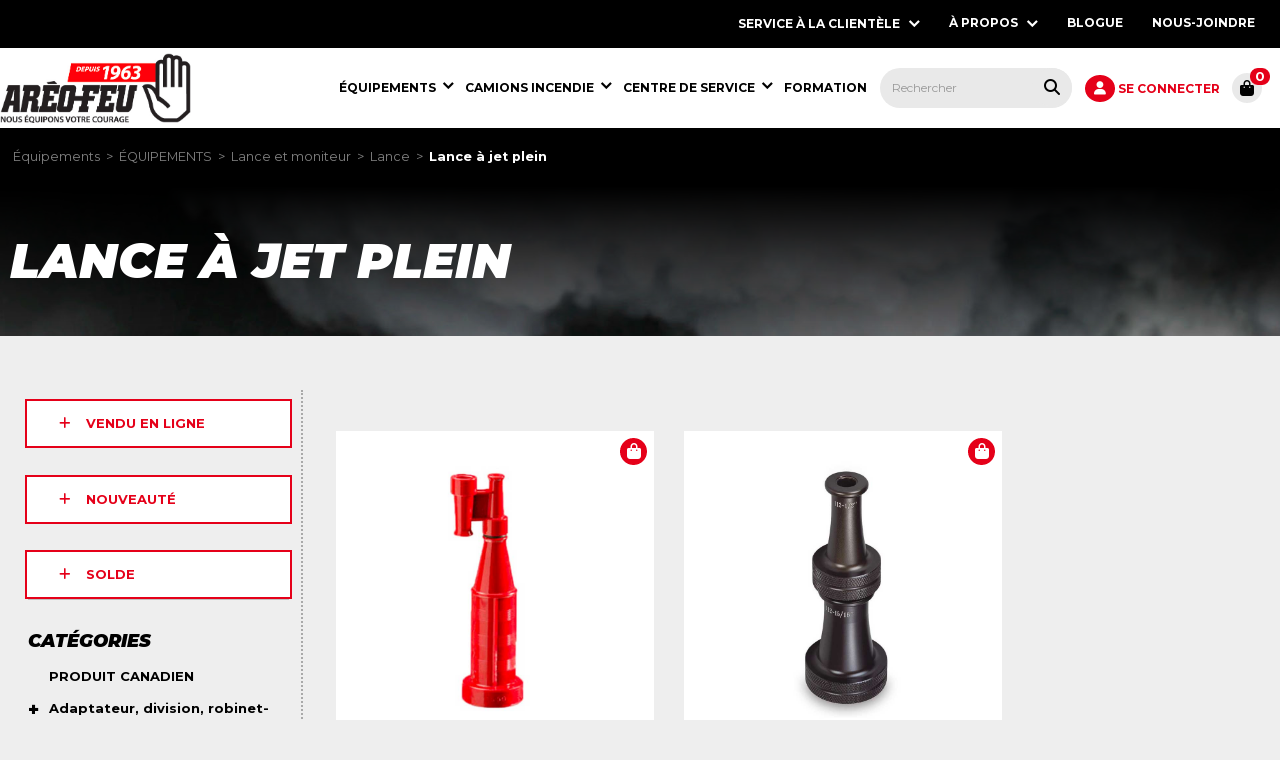

--- FILE ---
content_type: text/html; charset=utf-8
request_url: https://shop.areo-feu.com/PublicStore/catalog/Lance%C3%A0jetplein,412.aspx
body_size: 28020
content:

<!DOCTYPE html>
<html lang="fr">
<head id="ctl00_ctl00_HeadSection"><meta http-equiv="X-UA-Compatible" content="IE=edge" /><meta name="description" content="Fournisseur d&#39;équipements et de services pour combattre les incendies. Nous équipons votre courage." /><meta name="keywords" content="camion incendie, camion pompier, Aréo-Feu, matériel incendie, équipement incendie, sécurité incendie, Areofeu, aerofeu, aero-feu, matériel incendie, équipement pompier, service incendie, feu, pompier, camion, véhicule incendie, vêtement pompier, sécurite civile, service apria, scba, rosenbauer, msa, innotex," /><meta http-equiv="Content-Type" content="text/html; charset=utf-8" /><meta name="viewport" content="width=device-width, initial-scale=1.0, shrink-to-fit=no" /><title>
	Lance à jet plein - Aréo-Feu
</title><link rel="icon" href="../MasterTemplates/Custom/favicon.ico" type="image/x-icon" sizes="16x16 32x32 48x48" /><link rel="shortcut icon" href="../MasterTemplates/Custom/favicon.ico" type="image/x-icon" /><link rel="preconnect" href="https://fonts.googleapis.com" /><link rel="preconnect" href="https://fonts.gstatic.com" crossorigin="" /><link href="https://fonts.googleapis.com/css2?family=Montserrat:ital,wght@0,400;0,700;1,400;1,700;1,900&amp;display=swap" rel="stylesheet" />
    <script src="JavaScriptResourceHandler.axd?ResourceSet=client_storeresources&LocaleId=auto&VarName=resources&ResourceType=resdb"></script>
    <link rel="canonical" href="https://shop.areo-feu.com/PublicStore/catalog/Lance%c3%a0jetplein,412.aspx" />
<script type="application/ld+json">{"@context":"http://schema.org","@type":"BreadcrumbList","itemListElement":[{"@type":"ListItem","item":{"@type":"Thing","@id":"https://shop.areo-feu.com/PublicStore/catalog/%c3%89QUIPEMENTS,273.aspx","name":"ÉQUIPEMENTS"},"position":1},{"@type":"ListItem","item":{"@type":"Thing","@id":"https://shop.areo-feu.com/PublicStore/catalog/Lanceetmoniteur,551.aspx","name":"Lance et moniteur"},"position":2},{"@type":"ListItem","item":{"@type":"Thing","@id":"https://shop.areo-feu.com/PublicStore/catalog/Lance,175.aspx","name":"Lance"},"position":3},{"@type":"ListItem","item":{"@type":"Thing","@id":"https://shop.areo-feu.com/PublicStore/catalog/Lance%c3%a0jetplein,412.aspx","name":"Lance à jet plein"},"position":4}]}</script>
<link href="/PublicStore/Style/StyleBundle?v=8bIQv4UCVEti0oDu4A8kRwTr9ChC8WEok_I7l95wZxE1" rel="stylesheet"/>

    <!--Load controlstyles.css for the appropriate Skin in this placeholder using SkinControlModule-->
    
    <!--Load client related scss-->
    <link href="/PublicStore/Style/ClientBundle?v=6PyD5vtjAIa25kGiqvv3XPYwQCVxlk-pUB0VprAM--Y1" rel="stylesheet"/>
 
	<script src="/PublicStore/client_scripts/svg-inject.min.js"></script>
    
    <script>(function (w, d, s, l, i) {
            w[l] = w[l] || []; w[l].push({
                'gtm.start':
                    new Date().getTime(), event: 'gtm.js'
            }); var f = d.getElementsByTagName(s)[0],
                j = d.createElement(s), dl = l != 'dataLayer' ? '&l=' + l : ''; j.async = true; j.src =
                    'https://www.googletagmanager.com/gtm.js?id=' + i + dl; f.parentNode.insertBefore(j, f);
        })(window, document, 'script', 'dataLayer','GTM-TTGRSFR');</script>
    
    
    
        <noscript><iframe src="https://www.googletagmanager.com/ns.html?id=GTM-TTGRSFR" height="0" width="0" style="display:none;visibility:hidden"></iframe></noscript>
    
    

	<script id="mcjs">!function(c,h,i,m,p){m=c.createElement(h),p=c.getElementsByTagName(h)[0],m.async=1,m.src=i,p.parentNode.insertBefore(m,p)}(document,"script","https://chimpstatic.com/mcjs-connected/js/users/396db7d406e4587589835707e/46d47b40ee872cdc271f37388.js");</script>
<link href="/PublicStore/Telerik.Web.UI.WebResource.axd?d=ch-RygFn4wvXRryiBVmgk-qKKOzjQL-KNuuScnzIbYqZ3RhZfLB9pH_jRYZOL-nqnWeIgyzl6RGWbWk0z8fPKWxFmezb83vzTmGBr1xB375Ojx45QkF6R7__SA06wCF1s65wxJmrWFhRpPBzwEhlaA2&amp;t=638227001199744065&amp;compress=1&amp;_TSM_CombinedScripts_=%3b%3bTelerik.Web.UI%2c+Version%3d2020.1.219.0%2c+Culture%3dneutral%2c+PublicKeyToken%3d29ac1a93ec063d92%3afr-CA%3adc50a105-50fd-4732-a3fc-fa712adad6f8%3ad7e35272%3a505983de%3ab256253d%3a6e804bb4%3a3e0dfe6c%3ae7750fd8%3aa957bcf1%3ace6e779%3aba1b8630%3aca0174c4%3aaac68f9%3a8370083d%3a45085116%3a27c5704c" type="text/css" rel="stylesheet" /></head>
<body>
    
	<form name="aspnetForm" method="post" action="./Lanceàjetplein,412.aspx" id="aspnetForm">
<div>
<input type="hidden" name="ctl00_ctl00_ctl14_TSSM" id="ctl00_ctl00_ctl14_TSSM" value="" />
<input type="hidden" name="ctl00_ctl00_Scriptmanager1_TSM" id="ctl00_ctl00_Scriptmanager1_TSM" value="" />
<input type="hidden" name="__EVENTTARGET" id="__EVENTTARGET" value="" />
<input type="hidden" name="__EVENTARGUMENT" id="__EVENTARGUMENT" value="" />

</div>

<script type="text/javascript">
//<![CDATA[
var theForm = document.forms['aspnetForm'];
if (!theForm) {
    theForm = document.aspnetForm;
}
function __doPostBack(eventTarget, eventArgument) {
    if (!theForm.onsubmit || (theForm.onsubmit() != false)) {
        theForm.__EVENTTARGET.value = eventTarget;
        theForm.__EVENTARGUMENT.value = eventArgument;
        theForm.submit();
    }
}
//]]>
</script>


<script src="/PublicStore/WebResource.axd?d=GnVUIrc12z4fG48bsiypa7lJ5_Z_1_7xa0DaTw_HvAY4KxskXRNChVNAsWMQ1JKmlOJj3hddVk-cOBTtkNAGukn70ckhV3uz01gN7nWl5Qc1&amp;t=638392961798026697" type="text/javascript"></script>


<script src="/PublicStore/Telerik.Web.UI.WebResource.axd?_TSM_HiddenField_=ctl00_ctl00_Scriptmanager1_TSM&amp;compress=1&amp;_TSM_CombinedScripts_=%3b%3bSystem.Web.Extensions%2c+Version%3d4.0.0.0%2c+Culture%3dneutral%2c+PublicKeyToken%3d31bf3856ad364e35%3afr-CA%3ab1b4952e-9da7-42da-9336-4b750b188f75%3aea597d4b%3ab25378d2" type="text/javascript"></script>
<script src="/PublicStore/Telerik.Web.UI.WebResource.axd?_TSM_HiddenField_=ctl00_ctl00_Scriptmanager1_TSM&amp;compress=1&amp;_TSM_CombinedScripts_=%3b%3bTelerik.Web.UI%3afr-CA%3adc50a105-50fd-4732-a3fc-fa712adad6f8%3a16e4e7cd%3af7645509%3a22a6274a%3a24ee1bba%3af46195d3" type="text/javascript"></script>
<script src="/PublicStore/Telerik.Web.UI.WebResource.axd?_TSM_HiddenField_=ctl00_ctl00_Scriptmanager1_TSM&amp;compress=1&amp;_TSM_CombinedScripts_=%3b%3bTelerik.Web.UI%2c+Version%3d2020.1.219.0%2c+Culture%3dneutral%2c+PublicKeyToken%3d29ac1a93ec063d92%3afr-CA%3adc50a105-50fd-4732-a3fc-fa712adad6f8%3aed16cbdc%3a33715776%3a874f8ea2%3ac128760b%3a19620875%3acda80b3%3a383e4ce8%3ab2e06756%3a92fe8ea0%3afa31b949%3a4877f69a%3a490a9d4e%3abd8f85e4%3a88144a7a%3a1e771326%3a8c2d243e%3a6d43f6d9%3a2003d0b8%3ae524c98b" type="text/javascript"></script>
<script src="../PublicServices/GenxService.asmx/js" type="text/javascript"></script>
		<a href="#" onclick="javascript:if($('#skipcontent').length>0)$('#skipcontent').focus();else{$('#main').focus();}" class="skiplink">Passer au contenu</a>
        
        <script type="text/javascript">
//<![CDATA[
Sys.WebForms.PageRequestManager._initialize('ctl00$ctl00$Scriptmanager1', 'aspnetForm', ['tctl00$ctl00$MasterRadToolTipManagerRTMPanel','','tctl00$ctl00$ctl00$ctl00$MainContent$MainContent$CategoryInfo1$ctl00$ProductPagerModule1$ProductAjaxPagerModulePanel','','tctl00$ctl00$MasterRadAjaxManagerSU',''], ['ctl00$ctl00$Scriptmanager1',''], [], 90, 'ctl00$ctl00');
//]]>
</script>
<input type="hidden" name="ctl00$ctl00$Scriptmanager1" id="ctl00_ctl00_Scriptmanager1" />
<script type="text/javascript">
//<![CDATA[
Sys.Application.setServerId("ctl00_ctl00_Scriptmanager1", "ctl00$ctl00$Scriptmanager1");
Sys.Application._enableHistoryInScriptManager();
//]]>
</script>


		<!-- 2020.1.219.0 --><div id="ctl00_ctl00_MasterRadAjaxManagerSU">
	<span id="ctl00_ctl00_MasterRadAjaxManager" style="display:none;"></span>
</div>
		<div id="ctl00_ctl00_MasterRadToolTipManager" style="display:none;position:absolute;">
	<div id="ctl00_ctl00_MasterRadToolTipManagerRTMPanel">

	</div><input id="ctl00_ctl00_MasterRadToolTipManager_ClientState" name="ctl00_ctl00_MasterRadToolTipManager_ClientState" type="hidden" />
</div>
		
		<div id="RadToolTipElement">
		</div>
		<script type="text/javascript">
			function getRadToolTipManager() {
				var tooltipManager = $find("ctl00_ctl00_MasterRadToolTipManager");
				return tooltipManager;
			}
			function getRadToolTipElement() {
				var tooltipElement = $get("RadToolTipElement");
				return tooltipElement;
			}
		</script>
		<div id="ctl00_ctl00_PublicStoreClientWindowManager_StoreClientWindowManager" style="z-index:7001;display:none;">
	<div id="ctl00_ctl00_PublicStoreClientWindowManager_StoreClientWindowManager_alerttemplate" style="display:none;">
		<div class="rwDialog rwAlertDialog">
			<div class="rwDialogContent">
				<div class="rwDialogMessage">{1}</div>
			</div>
			<div class="rwDialogButtons">
				<button type="button" class="rwOkBtn" onclick="$find('{0}').close(true); return false;">##LOC[OK]##</button>
			</div>
		</div>
		</div><div id="ctl00_ctl00_PublicStoreClientWindowManager_StoreClientWindowManager_prompttemplate" style="display:none;">
		<div class="rwDialog rwPromptDialog">
			<div class="rwDialogContent">
				<div class="rwDialogMessage">{1}</div>
				<div class="rwPromptInputContainer">
					<script type="text/javascript">
						function RadWindowprompt_detectenter(id, ev, input) {
							if (!ev) ev = window.event;
							if (ev.keyCode == 13) {
								var but = input.parentNode.parentNode.parentNode.getElementsByTagName("button")[0];
								if (but) {
									if (but.click) {
										but.click();
									}
									else if (but.onclick) {
										but.focus();
										var click = but.onclick;
										but.onclick = null;
										if (click) click.call(but);
									}
								}
								return false;
							}
							else return true;
						}
					</script>
					<input title="Enter Value" onkeydown="return RadWindowprompt_detectenter('{0}', event, this);" type="text" class="rwPromptInput radPreventDecorate" value="{2}" />
				</div>
			</div>
			<div class="rwDialogButtons">
				<button type="button" class="rwOkBtn" onclick="$find('{0}').close(this.parentNode.parentNode.getElementsByTagName('input')[0].value); return false;">##LOC[OK]##</button>
				<button type="button" class="rwCancelBtn" onclick="$find('{0}').close(null); return false;">##LOC[Cancel]##</button>
			</div>
		</div>
		</div><div id="ctl00_ctl00_PublicStoreClientWindowManager_StoreClientWindowManager_confirmtemplate" style="display:none;">
		<div class="rwDialog rwConfirmDialog">
			<div class="rwDialogContent">
				<div class="rwDialogMessage">{1}</div>
			</div>
			<div class="rwDialogButtons">
				<button type="button" class="rwOkBtn" onclick="$find('{0}').close(true); return false;">##LOC[OK]##</button>
				<button type="button" class="rwCancelBtn" onclick="$find('{0}').close(false); return false;">##LOC[Cancel]##</button>
			</div>
		</div>
		</div><input id="ctl00_ctl00_PublicStoreClientWindowManager_StoreClientWindowManager_ClientState" name="ctl00_ctl00_PublicStoreClientWindowManager_StoreClientWindowManager_ClientState" type="hidden" />
</div>

		<header>
			<div class="top-bar">
				<div class="site-width">
					<div id="ctl00_ctl00_RadNavigationTop" class="RadNavigation RadNavigation_Default">
	<div class="rnvRootGroupWrapper">
		<ul class="rnvRootGroup rnvGroup">
			<li class="rnvItem rnvFirst"><span class="rnvRootLink rnvLink"><span class="rnvText">SERVICE À LA CLIENTÈLE</span><span class="rnvToggle radIcon"></span></span><div class="rnvSlide">
				<div class="radPopup rnvPopup">
					<ul class="rnvUL">
						<li class="rnvItem rnvFirst"><a class="rnvLink" href="https://www.areo-feu.com/a-propos/retour-et-echange/"><span class="rnvText">RETOUR ET ÉCHANGE</span></a></li><li class="rnvItem"><a class="rnvLink" href="https://www.areo-feu.com/politique-de-vente-en-ligne/"><span class="rnvText">POLITIQUE DE VENTE EN LIGNE</span></a></li><li class="rnvItem"><a class="rnvLink" href="https://www.areo-feu.com/a-propos/demande-de-commandite/"><span class="rnvText">DEMANDE DE COMMANDITE</span></a></li><li class="rnvItem rnvLast"><a class="rnvLink" href="https://www.areo-feu.com/service_urgence-24h/"><span class="rnvText">SERVICE D'URGENCE 24H</span></a></li>
					</ul>
				</div>
			</div></li><li class="rnvItem"><a class="rnvRootLink rnvLink" href="https://www.areo-feu.com/a-propos/"><span class="rnvText">À PROPOS</span><span class="rnvToggle radIcon"></span></a><div class="rnvSlide">
				<div class="radPopup rnvPopup">
					<ul class="rnvUL">
						<li class="rnvItem rnvFirst"><a class="rnvLink" href="https://www.areo-feu.com/historique/"><span class="rnvText">HISTORIQUE</span></a></li><li class="rnvItem"><a class="rnvLink" href="https://www.areo-feu.com/notre-equipe/"><span class="rnvText">NOTRE ÉQUIPE</span></a></li><li class="rnvItem"><a class="rnvLink" href="https://www.areo-feu.com/nos-fournisseurs-et-partenaires/"><span class="rnvText">NOS FOURNISSEURS ET PARTENAIRES</span></a></li><li class="rnvItem"><a class="rnvLink" href="https://www.areo-feu.com/a-propos/politique_environnemental/"><span class="rnvText">POLITIQUE ENVIRONNEMENTAL</span></a></li><li class="rnvItem rnvLast"><a class="rnvLink" href="https://www.areo-feu.com/carrieres/"><span class="rnvText">CARRIÈRES</span></a></li>
					</ul>
				</div>
			</div></li><li class="rnvItem"><a class="rnvRootLink rnvLink" href="https://www.areo-feu.com/blogue/"><span class="rnvText">BLOGUE</span></a></li><li class="rnvItem rnvLast"><a class="rnvRootLink rnvLink" href="https://www.areo-feu.com/contactez-nous/"><span class="rnvText">NOUS-JOINDRE</span></a></li>
		</ul>
	</div><div class="rnvHiddenGroups">
		
	</div><input id="ctl00_ctl00_RadNavigationTop_ClientState" name="ctl00_ctl00_RadNavigationTop_ClientState" type="hidden" />
</div>
					<div id="google_translate_element" class="hidden-phone" style="margin-left:10px; float:left; height:32px;"> </div>
				</div>
			</div>
			<div class="site-width">
				<div class="topmenu">
					
<div class="ThemedControlModule">
    

<div class="MainMenuControl">
    <nav aria-label="main menu">
        <div id="ctl00_ctl00_SiteNavigationMenu_ThemeSiteNavigationMenu_RadSiteMenu" class="RadNavigation RadNavigation_Default">
	<div class="rnvRootGroupWrapper">
		<ul class="rnvRootGroup rnvGroup">
			<li class="rnvItem rnvFirst logo"><a class="rnvRootLink rnvLink" href="//www.areo-feu.com/"><img alt="" src="/PublicStore/images/assets/Logo%20AFL/logo-areo-feu-1963-scale.png" class="radImage" /></a></li><li class="rnvItem  icn icn-cart"><div class="rnvRootLink rnvLink rnvTemplate">
				
						<div id="CartTotal">
							
<div class="ThemedControlModule">
    
<script type="text/javascript">
	$( document ).ready(function() {
		update_cart_button();
	});
	
	function update_cart_button () {
		var cart_text = "0";
		var has_cart = cart_text[0] != "0";
		
		if (window.location.href == 'https://shop.areo-feu.com/PublicStore/Basket/ShoppingCart.aspx' || window.location.pathname == '/PublicStore/Checkout/CheckoutWizard.aspx') {
			$('button.CartTotalHeader').removeClass('button--cta');
		}
		else {
			if (has_cart) {
				$('button.CartTotalHeader').addClass('button--cta');
			}
			else {
				$('button.CartTotalHeader').removeClass('button--cta');
			}
		}
	}
</script>

<button class="CartTotalHeader" onclick="window.location.href='https://shop.areo-feu.com/PublicStore/Basket/ShoppingCart.aspx'" type="button">
    <i class="fa fa-shopping-bag"></i>
	<span id="ValueText" class="CartTotalMobile">0</span>
</button>

</div>

						</div>
					
			</div></li><li class="rnvItem  icn icn-account"><div class="rnvRootLink rnvLink rnvTemplate">
				
						
<div class="ThemedControlModule">
    
<div class="UserStatusModule">
    
            <a id="ctl00_ctl00_SiteNavigationMenu_ThemeSiteNavigationMenu_ctl06_ThemedControlModule_ThemeThemedControlModule_LoginView1_LoginLink" class="login-link" href="../Profile/login.aspx?ReturnURL=%2fPublicStore%2fcatalog%2fLance%25C3%25A0jetplein%2c412.aspx">
                <i class="fa fa-user"></i><span class="hidden-phonesize">
                    Se connecter</span>
            </a>
        
    <!---->
</div>

</div>

					
			</div></li><li class="rnvItem  icn icn-search2"><div class="rnvRootLink rnvLink rnvTemplate">
				
                        <span class="mobile-search"><i class="fa fa-search"></i></span>
                    
			</div></li><li class="rnvItem  icn icn-search"><div class="rnvRootLink rnvLink rnvTemplate">
				
                       <span class="nav-search-bar"><div id="ctl00_ctl00_SiteNavigationMenu_ThemeSiteNavigationMenu_ctl04_SearchBar_SearchPanel" class="SearchModule" role="search" onkeypress="javascript:return WebForm_FireDefaultButton(event, &#39;ctl00_ctl00_SiteNavigationMenu_ThemeSiteNavigationMenu_ctl04_SearchBar_SearchButton&#39;)">
					
        
        
               
        <input name="ctl00$ctl00$SiteNavigationMenu$ThemeSiteNavigationMenu$ctl04$SearchBar$Search" type="text" id="ctl00_ctl00_SiteNavigationMenu_ThemeSiteNavigationMenu_ctl04_SearchBar_Search" class="searchbar" autocomplete="off" placeholder="Rechercher" aria-label="Saisissez le texte de la recherche et appuyez sur la touche Entrée, ou cliquez sur le bouton de recherche, pour rechercher tous les produits." />
        <button type="button" name="ctl00$ctl00$SiteNavigationMenu$ThemeSiteNavigationMenu$ctl04$SearchBar$SearchButton" value="" onclick="javascript:__doPostBack(&#39;ctl00$ctl00$SiteNavigationMenu$ThemeSiteNavigationMenu$ctl04$SearchBar$SearchButton&#39;,&#39;&#39;)" id="ctl00_ctl00_SiteNavigationMenu_ThemeSiteNavigationMenu_ctl04_SearchBar_SearchButton" class="searchgobutton fa fa-search" aria-label="Rechercher tous les produits."><span></span></button>
    
				</div>
<span>
                    
			</div></li><li class="rnvItem rnvSelected c_273"><a class="rnvRootLink rnvLink" href="%c3%89QUIPEMENTS,273.aspx"><span class="rnvText"><span class="sr-only">Équipements, </span>ÉQUIPEMENTS</span><span class="rnvToggle radIcon"></span></a><div class="rnvSlide">
				<div class="radPopup rnvPopup">
					<ul class="rnvUL">
						<li class="rnvItem rnvFirst c_131"><a class="rnvLink" href="PRODUITCANADIEN,131.aspx"><span class="rnvText"><span class="sr-only">ÉQUIPEMENTS, </span>PRODUIT CANADIEN</span></a></li><li class="rnvItem  c_110"><a class="rnvLink" href="Adaptateur%2cdivision%2crobinet-vanne%2csiamoise,110.aspx"><span class="rnvText"><span class="sr-only">ÉQUIPEMENTS, </span>Adaptateur, division, robinet-vanne, siamoise</span><span class="rnvToggle radIcon"></span></a><div class="rnvSlide">
							<div class="radPopup rnvPopup">
								<ul class="rnvUL">
									<li class="rnvItem rnvFirst c_172"><a class="rnvLink" href="Adaptateur,172.aspx"><span class="rnvText"><span class="sr-only">Adaptateur, division, robinet-vanne, siamoise, </span>Adaptateur</span><span class="rnvToggle radIcon"></span></a><div class="rnvSlide">
										<div class="radPopup rnvPopup">
											<ul class="rnvUL">
												<li class="rnvItem rnvFirst c_378"><a class="rnvLink" href="Adaptateurvari%c3%a9,378.aspx"><span class="rnvText"><span class="sr-only">Adaptateur, </span>Adaptateur varié</span></a></li><li class="rnvItem  c_379"><a class="rnvLink" href="AdaptateurSTORZ,379.aspx"><span class="rnvText"><span class="sr-only">Adaptateur, </span>Adaptateur STORZ</span></a></li><li class="rnvItem  c_409"><a class="rnvLink" href="Adaptateurforestier,409.aspx"><span class="rnvText"><span class="sr-only">Adaptateur, </span>Adaptateur forestier</span></a></li><li class="rnvItem  c_380"><a class="rnvLink" href="Bouchon,380.aspx"><span class="rnvText"><span class="sr-only">Adaptateur, </span>Bouchon</span></a></li><li class="rnvItem  c_381"><a class="rnvLink" href="Capuchon,381.aspx"><span class="rnvText"><span class="sr-only">Adaptateur, </span>Capuchon</span></a></li><li class="rnvItem  c_382"><a class="rnvLink" href="Coude,382.aspx"><span class="rnvText"><span class="sr-only">Adaptateur, </span>Coude</span></a></li><li class="rnvItem rnvLast c_596"><a class="rnvLink" href="RaccordCamlock,596.aspx"><span class="rnvText"><span class="sr-only">Adaptateur, </span>Raccord Camlock</span></a></li>
											</ul>
										</div>
									</div></li><li class="rnvItem  c_445"><a class="rnvLink" href="Division-r%c3%a9duction,445.aspx"><span class="rnvText"><span class="sr-only">Adaptateur, division, robinet-vanne, siamoise, </span>Division-réduction</span></a></li><li class="rnvItem  c_178"><a class="rnvLink" href="Robinet-vanne,178.aspx"><span class="rnvText"><span class="sr-only">Adaptateur, division, robinet-vanne, siamoise, </span>Robinet-vanne</span></a></li><li class="rnvItem  c_444"><a class="rnvLink" href="Siamoise,444.aspx"><span class="rnvText"><span class="sr-only">Adaptateur, division, robinet-vanne, siamoise, </span>Siamoise</span></a></li><li class="rnvItem  c_442"><a class="rnvLink" href="Accessoire,442.aspx"><span class="rnvText"><span class="sr-only">Adaptateur, division, robinet-vanne, siamoise, </span>Accessoire</span></a></li><li class="rnvItem rnvLast c_177"><a class="rnvLink" href="Pi%c3%a8ce,177.aspx"><span class="rnvText"><span class="sr-only">Adaptateur, division, robinet-vanne, siamoise, </span>Pièce</span></a></li>
								</ul>
							</div>
						</div></li><li class="rnvItem  c_114"><a class="rnvLink" href="APRIAetprotectionrespiratoire,114.aspx"><span class="rnvText"><span class="sr-only">ÉQUIPEMENTS, </span>APRIA et protection respiratoire</span><span class="rnvToggle radIcon"></span></a><div class="rnvSlide">
							<div class="radPopup rnvPopup">
								<ul class="rnvUL">
									<li class="rnvItem rnvFirst c_588"><a class="rnvLink" href="Appareil%c3%a0%c3%a9purationd%27airPAPR,588.aspx"><span class="rnvText"><span class="sr-only">APRIA et protection respiratoire, </span>Appareil à épuration d'air (PAPR)</span></a></li><li class="rnvItem  c_194"><a class="rnvLink" href="Appareildeprotectionrespiratoireautonome,194.aspx"><span class="rnvText"><span class="sr-only">APRIA et protection respiratoire, </span>Appareil de protection respiratoire autonome</span></a></li><li class="rnvItem  c_232"><a class="rnvLink" href="Appareild%27essaisd%27ajustementFitTest,232.aspx"><span class="rnvText"><span class="sr-only">APRIA et protection respiratoire, </span>Appareil d'essais d'ajustement (Fit Test)</span></a></li><li class="rnvItem  c_196"><a class="rnvLink" href="Masquedeprotectionrespiratoireetcartouche,196.aspx"><span class="rnvText"><span class="sr-only">APRIA et protection respiratoire, </span>Masque de protection respiratoire et cartouche</span></a></li><li class="rnvItem  c_536"><a class="rnvLink" href="Cylindre,536.aspx"><span class="rnvText"><span class="sr-only">APRIA et protection respiratoire, </span>Cylindre</span></a></li><li class="rnvItem  c_195"><a class="rnvLink" href="Accessoire,195.aspx"><span class="rnvText"><span class="sr-only">APRIA et protection respiratoire, </span>Accessoire</span></a></li><li class="rnvItem rnvLast c_197"><a class="rnvLink" href="Pi%c3%a8ce,197.aspx"><span class="rnvText"><span class="sr-only">APRIA et protection respiratoire, </span>Pièce</span></a></li>
								</ul>
							</div>
						</div></li><li class="rnvItem  c_226"><a class="rnvLink" href="Communicationetcommandement,226.aspx"><span class="rnvText"><span class="sr-only">ÉQUIPEMENTS, </span>Communication et commandement</span></a></li><li class="rnvItem  c_552"><a class="rnvLink" href="Couvertureanti-feu,552.aspx"><span class="rnvText"><span class="sr-only">ÉQUIPEMENTS, </span>Couverture anti-feu</span></a></li><li class="rnvItem  c_591"><a class="rnvLink" href="Compresseur%c3%a0air,591.aspx"><span class="rnvText"><span class="sr-only">ÉQUIPEMENTS, </span>Compresseur à air</span></a></li><li class="rnvItem  c_111"><a class="rnvLink" href="D%c3%a9sincarc%c3%a9ration,111.aspx"><span class="rnvText"><span class="sr-only">ÉQUIPEMENTS, </span>Désincarcération</span><span class="rnvToggle radIcon"></span></a><div class="rnvSlide">
							<div class="radPopup rnvPopup">
								<ul class="rnvUL">
									<li class="rnvItem rnvFirst c_180"><a class="rnvLink" href="Coussindelevage,180.aspx"><span class="rnvText"><span class="sr-only">Désincarcération, </span>Coussin de levage</span></a></li><li class="rnvItem  c_181"><a class="rnvLink" href="Outil%c3%a0batterie,181.aspx"><span class="rnvText"><span class="sr-only">Désincarcération, </span>Outil à batterie</span><span class="rnvToggle radIcon"></span></a><div class="rnvSlide">
										<div class="radPopup rnvPopup">
											<ul class="rnvUL">
												<li class="rnvItem rnvFirst c_435"><a class="rnvLink" href="Couteau,435.aspx"><span class="rnvText"><span class="sr-only">Outil à batterie, </span>Couteau</span></a></li><li class="rnvItem  c_436"><a class="rnvLink" href="Combin%c3%a9,436.aspx"><span class="rnvText"><span class="sr-only">Outil à batterie, </span>Combiné</span></a></li><li class="rnvItem  c_437"><a class="rnvLink" href="%c3%89carteur,437.aspx"><span class="rnvText"><span class="sr-only">Outil à batterie, </span>Écarteur</span></a></li><li class="rnvItem rnvLast c_438"><a class="rnvLink" href="RAM,438.aspx"><span class="rnvText"><span class="sr-only">Outil à batterie, </span>RAM</span></a></li>
											</ul>
										</div>
									</div></li><li class="rnvItem  c_184"><a class="rnvLink" href="Stabilisation,184.aspx"><span class="rnvText"><span class="sr-only">Désincarcération, </span>Stabilisation</span></a></li><li class="rnvItem rnvLast c_179"><a class="rnvLink" href="Accessoire,179.aspx"><span class="rnvText"><span class="sr-only">Désincarcération, </span>Accessoire</span></a></li>
								</ul>
							</div>
						</div></li><li class="rnvItem  c_113"><a class="rnvLink" href="D%c3%a9tectionetrecherche,113.aspx"><span class="rnvText"><span class="sr-only">ÉQUIPEMENTS, </span>Détection et recherche</span><span class="rnvToggle radIcon"></span></a><div class="rnvSlide">
							<div class="radPopup rnvPopup">
								<ul class="rnvUL">
									<li class="rnvItem rnvFirst c_191"><a class="rnvLink" href="Cam%c3%a9rathermique,191.aspx"><span class="rnvText"><span class="sr-only">Détection et recherche, </span>Caméra thermique</span></a></li><li class="rnvItem  c_192"><a class="rnvLink" href="D%c3%a9tecteurdegaz,192.aspx"><span class="rnvText"><span class="sr-only">Détection et recherche, </span>Détecteur de gaz</span></a></li><li class="rnvItem rnvLast c_193"><a class="rnvLink" href="%c3%89quipementded%c3%a9tectionetderecherche,193.aspx"><span class="rnvText"><span class="sr-only">Détection et recherche, </span>Équipement de détection et de recherche</span></a></li>
								</ul>
							</div>
						</div></li><li class="rnvItem  c_128"><a class="rnvLink" href="%c3%89chelle,128.aspx"><span class="rnvText"><span class="sr-only">ÉQUIPEMENTS, </span>Échelle</span></a></li><li class="rnvItem  c_112"><a class="rnvLink" href="%c3%89clairage,112.aspx"><span class="rnvText"><span class="sr-only">ÉQUIPEMENTS, </span>Éclairage</span><span class="rnvToggle radIcon"></span></a><div class="rnvSlide">
							<div class="radPopup rnvPopup">
								<ul class="rnvUL">
									<li class="rnvItem rnvFirst c_189"><a class="rnvLink" href="Lampedecasque,189.aspx"><span class="rnvText"><span class="sr-only">Éclairage, </span>Lampe de casque</span></a></li><li class="rnvItem  c_188"><a class="rnvLink" href="Lampefrontale,188.aspx"><span class="rnvText"><span class="sr-only">Éclairage, </span>Lampe frontale</span></a></li><li class="rnvItem  c_185"><a class="rnvLink" href="Lampedep%c3%a9rim%c3%a8tre,185.aspx"><span class="rnvText"><span class="sr-only">Éclairage, </span>Lampe de périmètre</span></a></li><li class="rnvItem  c_186"><a class="rnvLink" href="Lampedepoche,186.aspx"><span class="rnvText"><span class="sr-only">Éclairage, </span>Lampe de poche</span></a></li><li class="rnvItem  c_187"><a class="rnvLink" href="Lampederecherche,187.aspx"><span class="rnvText"><span class="sr-only">Éclairage, </span>Lampe de recherche</span></a></li><li class="rnvItem rnvLast c_190"><a class="rnvLink" href="Accessoireetpi%c3%a8ce,190.aspx"><span class="rnvText"><span class="sr-only">Éclairage, </span>Accessoire et pièce</span><span class="rnvToggle radIcon"></span></a><div class="rnvSlide">
										<div class="radPopup rnvPopup">
											<ul class="rnvUL">
												<li class="rnvItem rnvFirst c_557"><a class="rnvLink" href="Accessoireetpi%c3%a8ce,557.aspx"><span class="rnvText"><span class="sr-only">Accessoire et pièce, </span>Accessoire et pièce</span></a></li><li class="rnvItem  c_556"><a class="rnvLink" href="Chargeur,556.aspx"><span class="rnvText"><span class="sr-only">Accessoire et pièce, </span>Chargeur</span></a></li><li class="rnvItem rnvLast c_555"><a class="rnvLink" href="Pile,555.aspx"><span class="rnvText"><span class="sr-only">Accessoire et pièce, </span>Pile</span></a></li>
											</ul>
										</div>
									</div></li>
								</ul>
							</div>
						</div></li><li class="rnvItem  c_514"><a class="rnvLink" href="%c3%89quipementdeprotectionpersonnelEPI,514.aspx"><span class="rnvText"><span class="sr-only">ÉQUIPEMENTS, </span>Équipement de protection personnel (EPI)</span><span class="rnvToggle radIcon"></span></a><div class="rnvSlide">
							<div class="radPopup rnvPopup">
								<ul class="rnvUL">
									<li class="rnvItem rnvFirst c_526"><a class="rnvLink" href="Attacheetaccessoire,526.aspx"><span class="rnvText"><span class="sr-only">Équipement de protection personnel (EPI), </span>Attache et accessoire</span></a></li><li class="rnvItem  c_547"><a class="rnvLink" href="Botte%c3%a0usagevari%c3%a9,547.aspx"><span class="rnvText"><span class="sr-only">Équipement de protection personnel (EPI), </span>Botte à usage varié</span></a></li><li class="rnvItem  c_515"><a class="rnvLink" href="Bottedepompier,515.aspx"><span class="rnvText"><span class="sr-only">Équipement de protection personnel (EPI), </span>Botte de pompier</span></a></li><li class="rnvItem  c_518"><a class="rnvLink" href="Cagouledepompier,518.aspx"><span class="rnvText"><span class="sr-only">Équipement de protection personnel (EPI), </span>Cagoule de pompier</span></a></li><li class="rnvItem  c_516"><a class="rnvLink" href="Casquedepompier,516.aspx"><span class="rnvText"><span class="sr-only">Équipement de protection personnel (EPI), </span>Casque de pompier</span></a></li><li class="rnvItem  c_517"><a class="rnvLink" href="Casquedesauvetagesp%c3%a9cialis%c3%a9,517.aspx"><span class="rnvText"><span class="sr-only">Équipement de protection personnel (EPI), </span>Casque de sauvetage spécialisé</span></a></li><li class="rnvItem  c_558"><a class="rnvLink" href="Ceinture,558.aspx"><span class="rnvText"><span class="sr-only">Équipement de protection personnel (EPI), </span>Ceinture</span></a></li><li class="rnvItem  c_528"><a class="rnvLink" href="Couvre-toutetencapsul%c3%a9,528.aspx"><span class="rnvText"><span class="sr-only">Équipement de protection personnel (EPI), </span>Couvre-tout et encapsulé</span></a></li><li class="rnvItem  c_523"><a class="rnvLink" href="Gant%c3%a0usagevari%c3%a9,523.aspx"><span class="rnvText"><span class="sr-only">Équipement de protection personnel (EPI), </span>Gant à usage varié</span></a></li><li class="rnvItem  c_520"><a class="rnvLink" href="Gantdepompier,520.aspx"><span class="rnvText"><span class="sr-only">Équipement de protection personnel (EPI), </span>Gant de pompier</span></a></li><li class="rnvItem  c_521"><a class="rnvLink" href="Gantdesauvetagesp%c3%a9cialis%c3%a9,521.aspx"><span class="rnvText"><span class="sr-only">Équipement de protection personnel (EPI), </span>Gant de sauvetage spécialisé</span></a></li><li class="rnvItem  c_545"><a class="rnvLink" href="Habitdepompier/livraisonrapide,545.aspx"><span class="rnvText"><span class="sr-only">Équipement de protection personnel (EPI), </span>Habit de pompier/livraison rapide</span></a></li><li class="rnvItem  c_524"><a class="rnvLink" href="Habitdepompiersurmesure,524.aspx"><span class="rnvText"><span class="sr-only">Équipement de protection personnel (EPI), </span>Habit de pompier sur mesure</span></a></li><li class="rnvItem  c_527"><a class="rnvLink" href="Lunettedeprotection,527.aspx"><span class="rnvText"><span class="sr-only">Équipement de protection personnel (EPI), </span>Lunette de protection</span></a></li><li class="rnvItem  c_525"><a class="rnvLink" href="Protectionauditive,525.aspx"><span class="rnvText"><span class="sr-only">Équipement de protection personnel (EPI), </span>Protection auditive</span></a></li><li class="rnvItem  c_590"><a class="rnvLink" href="Sous-v%c3%aatement,590.aspx"><span class="rnvText"><span class="sr-only">Équipement de protection personnel (EPI), </span>Sous-vêtement</span></a></li><li class="rnvItem  c_589"><a class="rnvLink" href="Tuque%2ccache-couetmanche,589.aspx"><span class="rnvText"><span class="sr-only">Équipement de protection personnel (EPI), </span>Tuque, cache-cou et manche</span></a></li><li class="rnvItem rnvLast c_546"><a class="rnvLink" href="Vestedesignalisation,546.aspx"><span class="rnvText"><span class="sr-only">Équipement de protection personnel (EPI), </span>Veste de signalisation</span></a></li>
								</ul>
							</div>
						</div></li><li class="rnvItem  c_470"><a class="rnvLink" href="Extincteuretpr%c3%a9ventiondesincendie,470.aspx"><span class="rnvText"><span class="sr-only">ÉQUIPEMENTS, </span>Extincteur et prévention des incendie</span><span class="rnvToggle radIcon"></span></a><div class="rnvSlide">
							<div class="radPopup rnvPopup">
								<ul class="rnvUL">
									<li class="rnvItem rnvFirst c_519"><a class="rnvLink" href="Couvertureanti-feu,519.aspx"><span class="rnvText"><span class="sr-only">Extincteur et prévention des incendie, </span>Couverture anti-feu</span></a></li><li class="rnvItem  c_472"><a class="rnvLink" href="Extincteur,472.aspx"><span class="rnvText"><span class="sr-only">Extincteur et prévention des incendie, </span>Extincteur</span></a></li><li class="rnvItem  c_231"><a class="rnvLink" href="Pr%c3%a9ventiondesincendies,231.aspx"><span class="rnvText"><span class="sr-only">Extincteur et prévention des incendie, </span>Prévention des incendies</span></a></li><li class="rnvItem  c_471"><a class="rnvLink" href="Accessoire,471.aspx"><span class="rnvText"><span class="sr-only">Extincteur et prévention des incendie, </span>Accessoire</span></a></li><li class="rnvItem rnvLast c_473"><a class="rnvLink" href="Pi%c3%a8ce,473.aspx"><span class="rnvText"><span class="sr-only">Extincteur et prévention des incendie, </span>Pièce</span></a></li>
								</ul>
							</div>
						</div></li><li class="rnvItem  c_592"><a class="rnvLink" href="G%c3%a9n%c3%a9ratriceetalimentaion,592.aspx"><span class="rnvText"><span class="sr-only">ÉQUIPEMENTS, </span>Génératrice et alimentaion</span></a></li><li class="rnvItem  c_229"><a class="rnvLink" href="Formationetentra%c3%aenement,229.aspx"><span class="rnvText"><span class="sr-only">ÉQUIPEMENTS, </span>Formation et entraînement</span></a></li><li class="rnvItem rnvSelected c_551"><a class="rnvLink" href="Lanceetmoniteur,551.aspx"><span class="rnvText"><span class="sr-only">ÉQUIPEMENTS, </span>Lance et moniteur</span><span class="rnvToggle radIcon"></span></a><div class="rnvSlide">
							<div class="radPopup rnvPopup">
								<ul class="rnvUL">
									<li class="rnvItem rnvFirst rnvSelected c_175"><a class="rnvLink" href="Lance,175.aspx"><span class="rnvText"><span class="sr-only">Lance et moniteur, </span>Lance</span><span class="rnvToggle radIcon"></span></a><div class="rnvSlide">
										<div class="radPopup rnvPopup">
											<ul class="rnvUL">
												<li class="rnvItem rnvFirst c_593"><a class="rnvLink" href="Lanceautomatique,593.aspx"><span class="rnvText"><span class="sr-only">Lance, </span>Lance automatique</span></a></li><li class="rnvItem  c_410"><a class="rnvLink" href="Lance%c3%a0d%c3%a9bitajustable,410.aspx"><span class="rnvText"><span class="sr-only">Lance, </span>  Lance à débit ajustable</span></a></li><li class="rnvItem  c_415"><a class="rnvLink" href="Lance%c3%a0d%c3%a9bitconstant,415.aspx"><span class="rnvText"><span class="sr-only">Lance, </span>Lance à débit constant</span></a></li><li class="rnvItem  c_411"><a class="rnvLink" href="Lance%c3%a0jetbrouillard,411.aspx"><span class="rnvText"><span class="sr-only">Lance, </span>  Lance à jet brouillard</span></a></li><li class="rnvItem rnvSelected c_412"><a class="rnvLink" href="Lance%c3%a0jetplein,412.aspx"><span class="rnvText"><span class="sr-only">Lance, </span>Lance à jet plein</span></a></li><li class="rnvItem  c_549"><a class="rnvLink" href="Lancehautepression,549.aspx"><span class="rnvText"><span class="sr-only">Lance, </span>Lance haute pression</span></a></li><li class="rnvItem  c_572"><a class="rnvLink" href="Lanceindustrielle,572.aspx"><span class="rnvText"><span class="sr-only">Lance, </span>Lance industrielle</span></a></li><li class="rnvItem  c_413"><a class="rnvLink" href="Lanceperforatrice,413.aspx"><span class="rnvText"><span class="sr-only">Lance, </span>Lance perforatrice</span></a></li><li class="rnvItem  c_570"><a class="rnvLink" href="Lancemarine,570.aspx"><span class="rnvText"><span class="sr-only">Lance, </span>Lance marine</span></a></li><li class="rnvItem  c_465"><a class="rnvLink" href="Murd%27eau,465.aspx"><span class="rnvText"><span class="sr-only">Lance, </span>Mur d'eau</span></a></li><li class="rnvItem  c_550"><a class="rnvLink" href="Accessoiredelance,550.aspx"><span class="rnvText"><span class="sr-only">Lance, </span>Accessoire de lance</span></a></li><li class="rnvItem rnvLast c_468"><a class="rnvLink" href="Pi%c3%a8ces,468.aspx"><span class="rnvText"><span class="sr-only">Lance, </span>Pièces</span></a></li>
											</ul>
										</div>
									</div></li><li class="rnvItem rnvLast c_176"><a class="rnvLink" href="Moniteur,176.aspx"><span class="rnvText"><span class="sr-only">Lance et moniteur, </span>Moniteur</span></a></li>
								</ul>
							</div>
						</div></li><li class="rnvItem  c_534"><a class="rnvLink" href="Lignedevieetcordage,534.aspx"><span class="rnvText"><span class="sr-only">ÉQUIPEMENTS, </span>Ligne de vie et cordage</span></a></li><li class="rnvItem  c_126"><a class="rnvLink" href="Mousseetpoudred%27extinction,126.aspx"><span class="rnvText"><span class="sr-only">ÉQUIPEMENTS, </span>Mousse et poudre d'extinction</span><span class="rnvToggle radIcon"></span></a><div class="rnvSlide">
							<div class="radPopup rnvPopup">
								<ul class="rnvUL">
									<li class="rnvItem rnvFirst c_240"><a class="rnvLink" href="Mousse,240.aspx"><span class="rnvText"><span class="sr-only">Mousse et poudre d'extinction, </span>Mousse</span></a></li><li class="rnvItem  c_467"><a class="rnvLink" href="Poudred%27extinction,467.aspx"><span class="rnvText"><span class="sr-only">Mousse et poudre d'extinction, </span>Poudre d'extinction</span></a></li><li class="rnvItem rnvLast c_242"><a class="rnvLink" href="Accessoire,242.aspx"><span class="rnvText"><span class="sr-only">Mousse et poudre d'extinction, </span>Accessoire</span></a></li>
								</ul>
							</div>
						</div></li><li class="rnvItem  c_121"><a class="rnvLink" href="Nettoyageetd%c3%a9contamination,121.aspx"><span class="rnvText"><span class="sr-only">ÉQUIPEMENTS, </span>Nettoyage et décontamination</span><span class="rnvToggle radIcon"></span></a><div class="rnvSlide">
							<div class="radPopup rnvPopup">
								<ul class="rnvUL">
									<li class="rnvItem rnvFirst c_216"><a class="rnvLink" href="Nettoyageetd%c3%a9contamination,216.aspx"><span class="rnvText"><span class="sr-only">Nettoyage et décontamination, </span>Nettoyage et décontamination</span></a></li><li class="rnvItem rnvLast c_537"><a class="rnvLink" href="Machine%c3%a0laverets%c3%a9choir,537.aspx"><span class="rnvText"><span class="sr-only">Nettoyage et décontamination, </span>Machine à laver et séchoir</span></a></li>
								</ul>
							</div>
						</div></li><li class="rnvItem  c_122"><a class="rnvLink" href="Outilmanueletcl%c3%a9,122.aspx"><span class="rnvText"><span class="sr-only">ÉQUIPEMENTS, </span>Outil manuel et clé</span><span class="rnvToggle radIcon"></span></a><div class="rnvSlide">
							<div class="radPopup rnvPopup">
								<ul class="rnvUL">
									<li class="rnvItem rnvFirst c_218"><a class="rnvLink" href="Cl%c3%a9multiple,218.aspx"><span class="rnvText"><span class="sr-only">Outil manuel et clé, </span>Clé multiple</span></a></li><li class="rnvItem  c_220"><a class="rnvLink" href="Outild%27extinctionetcombat,220.aspx"><span class="rnvText"><span class="sr-only">Outil manuel et clé, </span>Outil d'extinction et combat</span></a></li><li class="rnvItem  c_533"><a class="rnvLink" href="Transportd%27outilmanuel,533.aspx"><span class="rnvText"><span class="sr-only">Outil manuel et clé, </span>Transport d'outil manuel</span></a></li><li class="rnvItem rnvLast c_221"><a class="rnvLink" href="Supportetattache,221.aspx"><span class="rnvText"><span class="sr-only">Outil manuel et clé, </span>Support et attache</span></a></li>
								</ul>
							</div>
						</div></li><li class="rnvItem  c_125"><a class="rnvLink" href="Piscineetpompeportative,125.aspx"><span class="rnvText"><span class="sr-only">ÉQUIPEMENTS, </span>Piscine et pompe portative</span><span class="rnvToggle radIcon"></span></a><div class="rnvSlide">
							<div class="radPopup rnvPopup">
								<ul class="rnvUL">
									<li class="rnvItem rnvFirst c_235"><a class="rnvLink" href="Piscineautoportante,235.aspx"><span class="rnvText"><span class="sr-only">Piscine et pompe portative, </span>Piscine autoportante</span></a></li><li class="rnvItem  c_236"><a class="rnvLink" href="Piscineaveccadrerigide,236.aspx"><span class="rnvText"><span class="sr-only">Piscine et pompe portative, </span>Piscine avec cadre rigide</span></a></li><li class="rnvItem  c_463"><a class="rnvLink" href="Pompeforesti%c3%a8re,463.aspx"><span class="rnvText"><span class="sr-only">Piscine et pompe portative, </span>Pompe forestière</span></a></li><li class="rnvItem  c_237"><a class="rnvLink" href="Pompeportative,237.aspx"><span class="rnvText"><span class="sr-only">Piscine et pompe portative, </span>Pompe portative</span></a></li><li class="rnvItem rnvLast c_234"><a class="rnvLink" href="Accessoire,234.aspx"><span class="rnvText"><span class="sr-only">Piscine et pompe portative, </span>Accessoire</span></a></li>
								</ul>
							</div>
						</div></li><li class="rnvItem  c_233"><a class="rnvLink" href="Rangement%2ccasieretam%c3%a9nagement,233.aspx"><span class="rnvText"><span class="sr-only">ÉQUIPEMENTS, </span>Rangement, casier et aménagement</span><span class="rnvToggle radIcon"></span></a><div class="rnvSlide">
							<div class="radPopup rnvPopup">
								<ul class="rnvUL">
									<li class="rnvItem rnvFirst c_595"><a class="rnvLink" href="Mobilierdecaserne,595.aspx"><span class="rnvText"><span class="sr-only">Rangement, casier et aménagement, </span>Mobilier de caserne</span></a></li><li class="rnvItem  c_582"><a class="rnvLink" href="RangementAPRIA,582.aspx"><span class="rnvText"><span class="sr-only">Rangement, casier et aménagement, </span>Rangement APRIA</span></a></li><li class="rnvItem  c_578"><a class="rnvLink" href="Rangementcylindre,578.aspx"><span class="rnvText"><span class="sr-only">Rangement, casier et aménagement, </span>Rangement cylindre</span></a></li><li class="rnvItem  c_580"><a class="rnvLink" href="Rangementv%c3%aatement,580.aspx"><span class="rnvText"><span class="sr-only">Rangement, casier et aménagement, </span>Rangement vêtement</span></a></li><li class="rnvItem  c_577"><a class="rnvLink" href="Rangementoutil,577.aspx"><span class="rnvText"><span class="sr-only">Rangement, casier et aménagement, </span>Rangement outil</span></a></li><li class="rnvItem  c_581"><a class="rnvLink" href="Rangementtuyau,581.aspx"><span class="rnvText"><span class="sr-only">Rangement, casier et aménagement, </span>Rangement tuyau</span></a></li><li class="rnvItem rnvLast c_584"><a class="rnvLink" href="Rangementdivers,584.aspx"><span class="rnvText"><span class="sr-only">Rangement, casier et aménagement, </span>Rangement divers</span></a></li>
								</ul>
							</div>
						</div></li><li class="rnvItem  c_474"><a class="rnvLink" href="Robot,474.aspx"><span class="rnvText"><span class="sr-only">ÉQUIPEMENTS, </span>Robot</span></a></li><li class="rnvItem  c_414"><a class="rnvLink" href="Sacdetransport/rangement,414.aspx"><span class="rnvText"><span class="sr-only">ÉQUIPEMENTS, </span>Sac de transport / rangement</span></a></li><li class="rnvItem  c_129"><a class="rnvLink" href="Sauvetagesp%c3%a9cialis%c3%a9,129.aspx"><span class="rnvText"><span class="sr-only">ÉQUIPEMENTS, </span>Sauvetage spécialisé</span><span class="rnvToggle radIcon"></span></a><div class="rnvSlide">
							<div class="radPopup rnvPopup">
								<ul class="rnvUL">
									<li class="rnvItem rnvFirst c_553"><a class="rnvLink" href="Agricole,553.aspx"><span class="rnvText"><span class="sr-only">Sauvetage spécialisé, </span>Agricole</span></a></li><li class="rnvItem  c_248"><a class="rnvLink" href="BGH-B%c3%a2timentgrande-hauteur,248.aspx"><span class="rnvText"><span class="sr-only">Sauvetage spécialisé, </span>BGH - Bâtiment grande-hauteur</span></a></li><li class="rnvItem  c_249"><a class="rnvLink" href="D%c3%a9versementetmati%c3%a8redangereuse,249.aspx"><span class="rnvText"><span class="sr-only">Sauvetage spécialisé, </span>Déversement et matière dangereuse</span><span class="rnvToggle radIcon"></span></a><div class="rnvSlide">
										<div class="radPopup rnvPopup">
											<ul class="rnvUL">
												<li class="rnvItem rnvFirst c_575"><a class="rnvLink" href="Absorbant,575.aspx"><span class="rnvText"><span class="sr-only">Déversement et matière dangereuse, </span>Absorbant</span></a></li><li class="rnvItem rnvLast c_576"><a class="rnvLink" href="Accessoire,576.aspx"><span class="rnvText"><span class="sr-only">Déversement et matière dangereuse, </span>Accessoire</span></a></li>
											</ul>
										</div>
									</div></li><li class="rnvItem  c_250"><a class="rnvLink" href="Espaceclosethauteur,250.aspx"><span class="rnvText"><span class="sr-only">Sauvetage spécialisé, </span>Espace clos et hauteur</span></a></li><li class="rnvItem  c_548"><a class="rnvLink" href="Feudefor%c3%aat,548.aspx"><span class="rnvText"><span class="sr-only">Sauvetage spécialisé, </span>Feu de forêt</span></a></li><li class="rnvItem  c_252"><a class="rnvLink" href="Hors-route,252.aspx"><span class="rnvText"><span class="sr-only">Sauvetage spécialisé, </span>Hors-route</span></a></li><li class="rnvItem  c_432"><a class="rnvLink" href="Inondation,432.aspx"><span class="rnvText"><span class="sr-only">Sauvetage spécialisé, </span>Inondation</span></a></li><li class="rnvItem  c_253"><a class="rnvLink" href="M%c3%a9dical/Param%c3%a9dic/EMS,253.aspx"><span class="rnvText"><span class="sr-only">Sauvetage spécialisé, </span>Médical / Paramédic / EMS</span></a></li><li class="rnvItem  c_254"><a class="rnvLink" href="Nautiqueetglace,254.aspx"><span class="rnvText"><span class="sr-only">Sauvetage spécialisé, </span>Nautique et glace</span><span class="rnvToggle radIcon"></span></a><div class="rnvSlide">
										<div class="radPopup rnvPopup">
											<ul class="rnvUL">
												<li class="rnvItem rnvFirst c_562"><a class="rnvLink" href="Cordeetsac%c3%a0lanc%c3%a9,562.aspx"><span class="rnvText"><span class="sr-only">Nautique et glace, </span>Corde et sac à lancé</span></a></li><li class="rnvItem  c_569"><a class="rnvLink" href="Extinction,569.aspx"><span class="rnvText"><span class="sr-only">Nautique et glace, </span>Extinction</span></a></li><li class="rnvItem  c_564"><a class="rnvLink" href="%c3%89clairageetsignalisation,564.aspx"><span class="rnvText"><span class="sr-only">Nautique et glace, </span>Éclairage et signalisation</span></a></li><li class="rnvItem  c_560"><a class="rnvLink" href="Giletdesauvetageetv%c3%aatementnautique,560.aspx"><span class="rnvText"><span class="sr-only">Nautique et glace, </span>Gilet de sauvetage et vêtement nautique</span></a></li><li class="rnvItem  c_565"><a class="rnvLink" href="Manequindepratique,565.aspx"><span class="rnvText"><span class="sr-only">Nautique et glace, </span>Manequin de pratique</span></a></li><li class="rnvItem  c_566"><a class="rnvLink" href="Outilmanuel,566.aspx"><span class="rnvText"><span class="sr-only">Nautique et glace, </span>Outil manuel</span></a></li><li class="rnvItem  c_567"><a class="rnvLink" href="Sauvetageetpremierssoins,567.aspx"><span class="rnvText"><span class="sr-only">Nautique et glace, </span>Sauvetage et premiers soins</span></a></li><li class="rnvItem rnvLast c_571"><a class="rnvLink" href="Accessoire,571.aspx"><span class="rnvText"><span class="sr-only">Nautique et glace, </span>Accessoire</span></a></li>
											</ul>
										</div>
									</div></li><li class="rnvItem rnvLast c_475"><a class="rnvLink" href="V%c3%a9hicule%c3%a9lectriqueouessence,475.aspx"><span class="rnvText"><span class="sr-only">Sauvetage spécialisé, </span>Véhicule électrique ou essence</span></a></li>
								</ul>
							</div>
						</div></li><li class="rnvItem  c_225"><a class="rnvLink" href="Signalisationetp%c3%a9rim%c3%a8tre,225.aspx"><span class="rnvText"><span class="sr-only">ÉQUIPEMENTS, </span>Signalisation et périmètre</span></a></li><li class="rnvItem  c_265"><a class="rnvLink" href="Tuyau,265.aspx"><span class="rnvText"><span class="sr-only">ÉQUIPEMENTS, </span>Tuyau</span><span class="rnvToggle radIcon"></span></a><div class="rnvSlide">
							<div class="radPopup rnvPopup">
								<ul class="rnvUL">
									<li class="rnvItem rnvFirst c_268"><a class="rnvLink" href="Tuyaud%27alimentation,268.aspx"><span class="rnvText"><span class="sr-only">Tuyau, </span>Tuyau d'alimentation</span></a></li><li class="rnvItem  c_269"><a class="rnvLink" href="Tuyaud%27aspiration,269.aspx"><span class="rnvText"><span class="sr-only">Tuyau, </span>Tuyau d'aspiration</span></a></li><li class="rnvItem  c_270"><a class="rnvLink" href="Tuyaud%27attaque,270.aspx"><span class="rnvText"><span class="sr-only">Tuyau, </span>Tuyau d'attaque</span></a></li><li class="rnvItem  c_271"><a class="rnvLink" href="Tuyauforestier,271.aspx"><span class="rnvText"><span class="sr-only">Tuyau, </span>Tuyau forestier</span></a></li><li class="rnvItem  c_272"><a class="rnvLink" href="Tuyau/municipal-industriel-commercial,272.aspx"><span class="rnvText"><span class="sr-only">Tuyau, </span>Tuyau/municipal-industriel-commercial</span></a></li><li class="rnvItem  c_535"><a class="rnvLink" href="Cr%c3%a9pine%2ccoudedeborne%2cfiltre,535.aspx"><span class="rnvText"><span class="sr-only">Tuyau, </span>Crépine, coude de borne, filtre</span></a></li><li class="rnvItem  c_266"><a class="rnvLink" href="Accessoire,266.aspx"><span class="rnvText"><span class="sr-only">Tuyau, </span>Accessoire</span></a></li><li class="rnvItem rnvLast c_267"><a class="rnvLink" href="Pi%c3%a8ce,267.aspx"><span class="rnvText"><span class="sr-only">Tuyau, </span>Pièce</span></a></li>
								</ul>
							</div>
						</div></li><li class="rnvItem  c_130"><a class="rnvLink" href="V%c3%a9hiculeincendie%2cpi%c3%a8ceetaccessoire,130.aspx"><span class="rnvText"><span class="sr-only">ÉQUIPEMENTS, </span>Véhicule incendie, pièce et accessoire</span><span class="rnvToggle radIcon"></span></a><div class="rnvSlide">
							<div class="radPopup rnvPopup">
								<ul class="rnvUL">
									<li class="rnvItem rnvFirst c_255"><a class="rnvLink" href="Am%c3%a9nagementdes%c3%a9quipements,255.aspx"><span class="rnvText"><span class="sr-only">Véhicule incendie, pièce et accessoire, </span>Aménagement des équipements</span></a></li><li class="rnvItem  c_257"><a class="rnvLink" href="Moniteurfixe,257.aspx"><span class="rnvText"><span class="sr-only">Véhicule incendie, pièce et accessoire, </span>Moniteur fixe</span></a></li><li class="rnvItem  c_440"><a class="rnvLink" href="%c3%89clairage,440.aspx"><span class="rnvText"><span class="sr-only">Véhicule incendie, pièce et accessoire, </span>Éclairage</span></a></li><li class="rnvItem  c_264"><a class="rnvLink" href="Pompeettuyauterie,264.aspx"><span class="rnvText"><span class="sr-only">Véhicule incendie, pièce et accessoire, </span>Pompe et tuyauterie</span></a></li><li class="rnvItem rnvLast c_256"><a class="rnvLink" href="Protectioncontrecontaminant,256.aspx"><span class="rnvText"><span class="sr-only">Véhicule incendie, pièce et accessoire, </span>Protection contre contaminant</span></a></li>
								</ul>
							</div>
						</div></li><li class="rnvItem  c_127"><a class="rnvLink" href="Ventilationetentr%c3%a9eforc%c3%a9e,127.aspx"><span class="rnvText"><span class="sr-only">ÉQUIPEMENTS, </span>Ventilation et entrée forcée</span><span class="rnvToggle radIcon"></span></a><div class="rnvSlide">
							<div class="radPopup rnvPopup">
								<ul class="rnvUL">
									<li class="rnvItem rnvFirst c_244"><a class="rnvLink" href="%c3%89jecteurdefum%c3%a9e,244.aspx"><span class="rnvText"><span class="sr-only">Ventilation et entrée forcée, </span>Éjecteur de fumée</span></a></li><li class="rnvItem  c_246"><a class="rnvLink" href="Sciedesecours,246.aspx"><span class="rnvText"><span class="sr-only">Ventilation et entrée forcée, </span>Scie de secours</span></a></li><li class="rnvItem  c_247"><a class="rnvLink" href="Ventilateur,247.aspx"><span class="rnvText"><span class="sr-only">Ventilation et entrée forcée, </span>Ventilateur</span></a></li><li class="rnvItem rnvLast c_243"><a class="rnvLink" href="Accessoire,243.aspx"><span class="rnvText"><span class="sr-only">Ventilation et entrée forcée, </span>Accessoire</span></a></li>
								</ul>
							</div>
						</div></li><li class="rnvItem rnvLast c_554"><a class="rnvLink" href="Boutiquecadeau,554.aspx"><span class="rnvText"><span class="sr-only">ÉQUIPEMENTS, </span>Boutique cadeau</span></a></li>
					</ul>
				</div>
			</div></li><li class="rnvItem  c_376"><a class="rnvRootLink rnvLink" href="https://areo-feu.com/collection/"><span class="rnvText"><span class="sr-only">Équipements, </span>CAMIONS INCENDIE</span><span class="rnvToggle radIcon"></span></a><div class="rnvSlide">
				<div class="radPopup rnvPopup">
					<ul class="rnvUL">
						<li class="rnvItem rnvFirst c_394"><a class="rnvLink" href="https://areo-feu.com/qui-est-rosenbauer/"><span class="rnvText"><span class="sr-only">CAMIONS INCENDIE, </span>QUI EST ROSENBAUER</span></a></li><li class="rnvItem  c_377"><a class="rnvLink" href="https://areo-feu.com/collection/"><span class="rnvText"><span class="sr-only">CAMIONS INCENDIE, </span>COLLECTION</span><span class="rnvToggle radIcon"></span></a><div class="rnvSlide">
							<div class="radPopup rnvPopup">
								<ul class="rnvUL">
									<li class="rnvItem rnvFirst c_384"><a class="rnvLink" href="https://www.areo-feu.com/collection/electrique-rt/"><span class="rnvText"><span class="sr-only">COLLECTION, </span>ÉLECTRIQUE, RTX</span></a></li><li class="rnvItem  c_386"><a class="rnvLink" href="https://www.areo-feu.com/categories-camion/echelle/"><span class="rnvText"><span class="sr-only">COLLECTION, </span>ÉCHELLE</span><span class="rnvToggle radIcon"></span></a><div class="rnvSlide">
										<div class="radPopup rnvPopup">
											<ul class="rnvUL">
												<li class="rnvItem rnvFirst c_402"><a class="rnvLink" href="https://www.areo-feu.com/camion/cobra/"><span class="rnvText"><span class="sr-only">ÉCHELLE, </span>COBRA</span></a></li><li class="rnvItem  c_403"><a class="rnvLink" href="https://www.areo-feu.com/camion/king-cobra/"><span class="rnvText"><span class="sr-only">ÉCHELLE, </span>KING COBRA</span></a></li><li class="rnvItem  c_404"><a class="rnvLink" href="https://www.areo-feu.com/camion/roadrunner/"><span class="rnvText"><span class="sr-only">ÉCHELLE, </span>ROADRUNNER</span></a></li><li class="rnvItem  c_405"><a class="rnvLink" href="https://www.areo-feu.com/camion/timonier/"><span class="rnvText"><span class="sr-only">ÉCHELLE, </span>TIMONIER</span></a></li><li class="rnvItem  c_406"><a class="rnvLink" href="https://www.areo-feu.com/camion/t-rex/"><span class="rnvText"><span class="sr-only">ÉCHELLE, </span>T-REX</span></a></li><li class="rnvItem  c_407"><a class="rnvLink" href="https://www.areo-feu.com/camion/viper/"><span class="rnvText"><span class="sr-only">ÉCHELLE, </span>VIPER</span></a></li><li class="rnvItem rnvLast c_408"><a class="rnvLink" href="https://www.areo-feu.com/camion/55-acp/"><span class="rnvText"><span class="sr-only">ÉCHELLE, </span>55 ACP</span></a></li>
											</ul>
										</div>
									</div></li><li class="rnvItem  c_385"><a class="rnvLink" href="https://www.areo-feu.com/categories-camion/autopompe/"><span class="rnvText"><span class="sr-only">COLLECTION, </span>AUTOPOMPE</span><span class="rnvToggle radIcon"></span></a><div class="rnvSlide">
										<div class="radPopup rnvPopup">
											<ul class="rnvUL">
												<li class="rnvItem rnvFirst c_399"><a class="rnvLink" href="https://www.areo-feu.com/collection/autopompe-autopompe-citerne/"><span class="rnvText"><span class="sr-only">AUTOPOMPE, </span>AUTOPOMPE / AUTOPOMPE-CITERNE</span></a></li><li class="rnvItem  c_400"><a class="rnvLink" href="https://www.areo-feu.com/collection/maverick/"><span class="rnvText"><span class="sr-only">AUTOPOMPE, </span>MAVERICK</span></a></li><li class="rnvItem rnvLast c_401"><a class="rnvLink" href="https://www.areo-feu.com/collection/timberwolf-4x4/"><span class="rnvText"><span class="sr-only">AUTOPOMPE, </span>TIMBERWOLF</span></a></li>
											</ul>
										</div>
									</div></li><li class="rnvItem  c_387"><a class="rnvLink" href="https://www.areo-feu.com/collection/unite-durgence/"><span class="rnvText"><span class="sr-only">COLLECTION, </span>UNITÉ D'URGENCE</span></a></li><li class="rnvItem  c_388"><a class="rnvLink" href="https://areo-feu.com/categories-camion/hors-route/"><span class="rnvText"><span class="sr-only">COLLECTION, </span>HORS ROUTE</span><span class="rnvToggle radIcon"></span></a><div class="rnvSlide">
										<div class="radPopup rnvPopup">
											<ul class="rnvUL">
												<li class="rnvItem rnvFirst c_429"><a class="rnvLink" href="https://www.areo-feu.com/collection/vehicule-dextinction-hors-route-pour-les-feux-de-brousse/"><span class="rnvText"><span class="sr-only">HORS ROUTE, </span>FEU DE BROUSSE</span></a></li><li class="rnvItem  c_430"><a class="rnvLink" href="https://www.areo-feu.com/collection/remorque-a-mousse/"><span class="rnvText"><span class="sr-only">HORS ROUTE, </span>REMORQUE À MOUSSE</span></a></li><li class="rnvItem  c_428"><a class="rnvLink" href="https://www.areo-feu.com/collection/unite-dattaque-autonome/"><span class="rnvText"><span class="sr-only">HORS ROUTE, </span>UNITÉ D’ATTAQUE AUTONOME</span></a></li><li class="rnvItem rnvLast c_431"><a class="rnvLink" href="https://www.areo-feu.com/collection/unite-d-attaque-autonome-pour-vtt-skid/"><span class="rnvText"><span class="sr-only">HORS ROUTE, </span>UNITÉ D’ATTAQUE AUTONOME POUR VTT/SKID</span></a></li>
											</ul>
										</div>
									</div></li><li class="rnvItem rnvLast c_389"><a class="rnvLink" href="https://www.areo-feu.com/categories-camion/aeroportuaire/"><span class="rnvText"><span class="sr-only">COLLECTION, </span>AÉROPORTUAIRE</span></a></li>
								</ul>
							</div>
						</div></li><li class="rnvItem  c_391"><a class="rnvLink" href="https://areo-feu.com/option/"><span class="rnvText"><span class="sr-only">CAMIONS INCENDIE, </span>OPTIONS</span><span class="rnvToggle radIcon"></span></a><div class="rnvSlide">
							<div class="radPopup rnvPopup">
								<ul class="rnvUL">
									<li class="rnvItem rnvFirst c_416"><a class="rnvLink" href="https://areo-feu.com/categories-camion/chassis/"><span class="rnvText"><span class="sr-only">OPTIONS, </span>CHÂSSIS ROSENBAUER</span></a></li><li class="rnvItem  c_417"><a class="rnvLink" href="https://areo-feu.com/categories-composant/carrosserie/"><span class="rnvText"><span class="sr-only">OPTIONS, </span>CARROSSERIE</span></a></li><li class="rnvItem  c_418"><a class="rnvLink" href="https://areo-feu.com/categories-composant/pompe-incendie/"><span class="rnvText"><span class="sr-only">OPTIONS, </span>POMPE-INCENDIE</span><span class="rnvToggle radIcon"></span></a><div class="rnvSlide">
										<div class="radPopup rnvPopup">
											<ul class="rnvUL">
												<li class="rnvItem rnvFirst rnvLast c_422"><a class="rnvLink" href="https://areo-feu.com/categories-composant/configuration-de-la-pompe-incendie/"><span class="rnvText"><span class="sr-only">POMPE-INCENDIE, </span>CONFIGURATION DE LA POMPE INCENDIE</span></a></li>
											</ul>
										</div>
									</div></li><li class="rnvItem  c_419"><a class="rnvLink" href="https://areo-feu.com/categories-composant/cabine-propre-cleancab/"><span class="rnvText"><span class="sr-only">OPTIONS, </span>CABINE PROPRE CLEANCAB™</span></a></li><li class="rnvItem  c_420"><a class="rnvLink" href="https://areo-feu.com/categories-composant/caracteristiques-generales/"><span class="rnvText"><span class="sr-only">OPTIONS, </span>CARACTÉRISTIQUES GÉNÉRALES</span><span class="rnvToggle radIcon"></span></a><div class="rnvSlide">
										<div class="radPopup rnvPopup">
											<ul class="rnvUL">
												<li class="rnvItem rnvFirst c_423"><a class="rnvLink" href="https://areo-feu.com/option/systeme-ecoenergetique-greenstar/"><span class="rnvText"><span class="sr-only">CARACTÉRISTIQUES GÉNÉRALES, </span>SYSTÈME ÉCOÉNERGÉTIQUE GREENSTAR</span></a></li><li class="rnvItem  c_424"><a class="rnvLink" href="https://areo-feu.com/option/essieux-steertek-nxt-de-hendrickson/"><span class="rnvText"><span class="sr-only">CARACTÉRISTIQUES GÉNÉRALES, </span>ESSIEUX STEERTEK NXT DE HENDRICKSON</span></a></li><li class="rnvItem  c_425"><a class="rnvLink" href="https://areo-feu.com/option/cabine-intelligente-smart-cab/"><span class="rnvText"><span class="sr-only">CARACTÉRISTIQUES GÉNÉRALES, </span>CABINE INTELLIGENTE SMART CAB™</span></a></li><li class="rnvItem  c_426"><a class="rnvLink" href="https://areo-feu.com/option/solution-numerique/"><span class="rnvText"><span class="sr-only">CARACTÉRISTIQUES GÉNÉRALES, </span>SOLUTION NUMÉRIQUE</span></a></li><li class="rnvItem rnvLast c_427"><a class="rnvLink" href="https://areo-feu.com/categories-composant/accessoires/"><span class="rnvText"><span class="sr-only">CARACTÉRISTIQUES GÉNÉRALES, </span>ACCESSOIRES</span></a></li>
											</ul>
										</div>
									</div></li><li class="rnvItem rnvLast c_421"><a class="rnvLink" href="https://areo-feu.com/categories-composant/caracteristiques-echelle-aerienne/"><span class="rnvText"><span class="sr-only">OPTIONS, </span>CARACTÉRISTIQUES ÉCHELLE AÉRIENNE</span></a></li>
								</ul>
							</div>
						</div></li><li class="rnvItem  c_392"><a class="rnvLink" href="https://areo-feu.com/camions-disponibles/"><span class="rnvText"><span class="sr-only">CAMIONS INCENDIE, </span>CAMIONS DISPONIBLES</span></a></li><li class="rnvItem rnvLast c_393"><a class="rnvLink" href="https://areo-feu.com/camion-livre/"><span class="rnvText"><span class="sr-only">CAMIONS INCENDIE, </span>CAMIONS LIVRÉS</span></a></li>
					</ul>
				</div>
			</div></li><li class="rnvItem  c_383"><a class="rnvRootLink rnvLink" href="https://areo-feu.com/centre-de-services/"><span class="rnvText"><span class="sr-only">Équipements, </span>CENTRE DE SERVICE</span><span class="rnvToggle radIcon"></span></a><div class="rnvSlide">
				<div class="radPopup rnvPopup">
					<ul class="rnvUL">
						<li class="rnvItem rnvFirst c_395"><a class="rnvLink" href="https://www.areo-feu.com/centre-de-services/entretien-dequipements/"><span class="rnvText"><span class="sr-only">CENTRE DE SERVICE, </span>INSPECTION ET ENTRETIEN D'ÉQUIPEMENTS DE SÉCURITÉ</span></a></li><li class="rnvItem  c_396"><a class="rnvLink" href="https://www.areo-feu.com/centre-de-services/entretien-de-camions/"><span class="rnvText"><span class="sr-only">CENTRE DE SERVICE, </span>ENTRETIEN DE CAMIONS</span></a></li><li class="rnvItem  c_397"><a class="rnvLink" href="https://www.areo-feu.com/centre-de-services/location/"><span class="rnvText"><span class="sr-only">CENTRE DE SERVICE, </span>LOCATION</span></a></li><li class="rnvItem  c_398"><a class="rnvLink" href="https://www.areo-feu.com/centre-de-services/centre-de-pieces/"><span class="rnvText"><span class="sr-only">CENTRE DE SERVICE, </span>CENTRE DE PIÈCES</span></a></li><li class="rnvItem rnvLast c_573"><a class="rnvLink" href="https://www.areo-feu.com/centre-de-services/mise-a-niveau-des-composants-de-camion/"><span class="rnvText"><span class="sr-only">CENTRE DE SERVICE, </span>MISE À NIVEAU DES COMPOSANTS DE CAMION</span></a></li>
					</ul>
				</div>
			</div></li><li class="rnvItem rnvLast c_574"><a class="rnvRootLink rnvLink" href="https://www.areo-feu.com/formation/"><span class="rnvText"><span class="sr-only">Équipements, </span>FORMATION</span></a></li>
		</ul>
	</div><div class="rnvHiddenGroups">
		
	</div><input id="ctl00_ctl00_SiteNavigationMenu_ThemeSiteNavigationMenu_RadSiteMenu_ClientState" name="ctl00_ctl00_SiteNavigationMenu_ThemeSiteNavigationMenu_RadSiteMenu_ClientState" type="hidden" />
</div>
		<div id="ctl00_ctl00_SiteNavigationMenu_ThemeSiteNavigationMenu_SearchBar2_SearchPanel" class="SearchModule" role="search" onkeypress="javascript:return WebForm_FireDefaultButton(event, &#39;ctl00_ctl00_SiteNavigationMenu_ThemeSiteNavigationMenu_SearchBar2_SearchButton&#39;)">
	
        
        
               
        <input name="ctl00$ctl00$SiteNavigationMenu$ThemeSiteNavigationMenu$SearchBar2$Search" type="text" id="ctl00_ctl00_SiteNavigationMenu_ThemeSiteNavigationMenu_SearchBar2_Search" class="searchbar" autocomplete="off" placeholder="Rechercher" aria-label="Saisissez le texte de la recherche et appuyez sur la touche Entrée, ou cliquez sur le bouton de recherche, pour rechercher tous les produits." />
        <button type="button" name="ctl00$ctl00$SiteNavigationMenu$ThemeSiteNavigationMenu$SearchBar2$SearchButton" value="" onclick="javascript:__doPostBack(&#39;ctl00$ctl00$SiteNavigationMenu$ThemeSiteNavigationMenu$SearchBar2$SearchButton&#39;,&#39;&#39;)" id="ctl00_ctl00_SiteNavigationMenu_ThemeSiteNavigationMenu_SearchBar2_SearchButton" class="searchgobutton fa fa-search" aria-label="Rechercher tous les produits."><span></span></button>
    
</div>

    </nav>
</div>

<script type="text/javascript">
    function MainMenuControlOnClientLoad(sender) {
        sender.set_minWidth(300);
        //var nodes = sender.get_nodes();

        //nodes._data.forEach(function (n) {
        //    if (n.hasOwnProperty("_dropDown")) {
        //        n.get_nodes()._data.forEach(function (node) {
        //            setDirection(node);
        //        });
        //    }
        //});
    }
    function setDirection(n, level) {
        if (level === undefined)
            level = 1;

        if (n.hasOwnProperty("_dropDown")) {
            level++;
            n._dropDown.set_direction((level % 2 ? 3 : 4));//alternate between right and left
            $(n._dropDown._animationContainer).css('z-index', 7000 + level);//set zindex to display over parent
            n.get_nodes()._data.forEach(function (node) {
                setDirection(node, level);
            });
        }
    }

    $(function() {
        var nav = $find("ctl00_ctl00_SiteNavigationMenu_ThemeSiteNavigationMenu_RadSiteMenu");
        setTimeout(function(){
            nav.repaint();
        }, 50);
    });
    $(".mobile-search").click(function() {
        $("nav > .SearchModule").slideToggle();
    });

    
</script>

</div>

				</div>
				
			</div>
		</header>
		<div class="breadcrumb__container">
			
<div class="BreadcrumbModule">
    <span id="ctl00_ctl00_MainBreadcrumbModule_StoreSiteMap"><span>
            <a id="ctl00_ctl00_MainBreadcrumbModule_StoreSiteMap_ctl00_HyperLink1" href="../">Équipements</a>
       </span><span>&nbsp;>&nbsp;</span><span>
            
            <a href="%c3%89QUIPEMENTS,273.aspx">ÉQUIPEMENTS</a>
        </span><span>&nbsp;>&nbsp;</span><span>
            
            <a href="Lanceetmoniteur,551.aspx">Lance et moniteur</a>
        </span><span>&nbsp;>&nbsp;</span><span>
            
            <a href="Lance,175.aspx">Lance</a>
        </span><span>&nbsp;>&nbsp;</span><span>
            
            <a href="Lance%c3%a0jetplein,412.aspx">Lance à jet plein</a>
        </span></span>
    <span id="ctl00_ctl00_MainBreadcrumbModule_StoreStaticSiteMap"></span>
</div>
		</div>
		<div id="ctl00_ctl00_HeroSection" class="hero-content" style="background-image: url(&#39;https://shop.areo-feu.com/PublicStore/images/temp/9-412-Everything_CategoryPrimaryImage.jpeg&#39;);">
			<div class="hero-screen">
				
	<div><h1 class="alternate">Lance à jet plein</h1></div>

			</div>
		</div>
		<div class="container site-width">
			<div id="AjaxMessage" class="hint" style="top: 200px; visibility: hidden; color: black; display: inline"></div>
			<div class="mastercontent">
				<div id="contentwrapper">
					
<div class="ErrorModule" aria-live="assertive" role="alert">

</div>
					<main id="main" tabindex="-1">
						
    <div class="colright2">
        <div id="ContentHeadingContainer" class="contentheadingcontainer">
            
<div class="ErrorModule" aria-live="assertive" role="alert">

</div>
            <div class="maincontent">
                
                <div class="row-fluid">
                    
                    <div class="span9 pull-right">
                        <div id="skipcontent" tabindex="-1">
                            
    
<div class="PagingProductTemplate">
	
	<div class="SimpleEditor Everything_Description">
	

</div>
	<div class="productlist row-fluid" style="margin: 0 0 5px 0;">
		

<div class="RadAjaxPanel" id="ctl00_ctl00_ctl00_ctl00_MainContent_MainContent_CategoryInfo1_ctl00_ProductPagerModule1_ProductAjaxPagerModulePanel">
	<div id="ctl00_ctl00_MainContent_MainContent_CategoryInfo1_ctl00_ProductPagerModule1_ProductAjaxPagerModule" class="ProductPagerModule headingbar">

    <div class="controls">
        
        
        
        <div class="displayitemspager">
	        
        </div>
    </div>
    
				<span id="ctl00_ctl00_MainContent_MainContent_CategoryInfo1_ctl00_ProductPagerModule1_ProductList" class="productlist card-deck"><span class="productlistitem">
						<div class="card-holder">
							<a href="../product/Lance-%C3%A0-jet-plein-double-15-NPSH,973,412.aspx">
								<div class="card">
									<div class="card-icons">
										<span id="ctl00_ctl00_MainContent_MainContent_CategoryInfo1_ctl00_ProductPagerModule1_ProductList_ctl00_NewTag" class="new-tag"></span><span id="ctl00_ctl00_MainContent_MainContent_CategoryInfo1_ctl00_ProductPagerModule1_ProductList_ctl00_SoldOnlineTag" class="sold-online-tag isAvailable">
											<i class="fa fa-shopping-bag"></i>
										</span>
									</div>
									<img id="ctl00_ctl00_MainContent_MainContent_CategoryInfo1_ctl00_ProductPagerModule1_ProductList_ctl00_ProductImage" class="card-img-top" src="https://shop.areo-feu.com/PublicStore/images/temp/v-504910944000000000/26-973-Everything_CatalogImage.jpeg" alt="" style="border-width:0px;" />
									
									<div class="card-body">
										<h5 class="card-title">Lance à jet plein (double), 1.5” NPSH</h5>
										<hr />
										<p class="card-text">Lance à jet plein 1.5”, filet NPSH avec deux buses de sortie interchangeable (1/4” et 1/8”)...</p>
									</div>
									<div class="card-footer text-right"><i class="fa fa-arrow-right"></i></div>
								</div>
							</a>	
						</div>
					</span><span class="productlistitem">
						<div class="card-holder">
							<a href="../product/Lance-%C3%A0-jet-plein-double-15-x-1516-NPSH-112,2410,412.aspx">
								<div class="card">
									<div class="card-icons">
										<span id="ctl00_ctl00_MainContent_MainContent_CategoryInfo1_ctl00_ProductPagerModule1_ProductList_ctl01_NewTag" class="new-tag"></span><span id="ctl00_ctl00_MainContent_MainContent_CategoryInfo1_ctl00_ProductPagerModule1_ProductList_ctl01_SoldOnlineTag" class="sold-online-tag isAvailable">
											<i class="fa fa-shopping-bag"></i>
										</span>
									</div>
									<img id="ctl00_ctl00_MainContent_MainContent_CategoryInfo1_ctl00_ProductPagerModule1_ProductList_ctl01_ProductImage" class="card-img-top" src="https://shop.areo-feu.com/PublicStore/images/temp/v-504910944000000000/26-2410-Everything_CatalogImage.jpeg" alt="" style="border-width:0px;" />
									
									<div class="card-body">
										<h5 class="card-title">Lance à jet plein (double) 1.5” x 15/16" NPSH, 112</h5>
										<hr />
										<p class="card-text">Cette lance procure un débit d'eau concentré pour une portée maximale...</p>
									</div>
									<div class="card-footer text-right"><i class="fa fa-arrow-right"></i></div>
								</div>
							</a>	
						</div>
					</span><span class="productlistitem">
						<div class="card-holder">
							<a href="../product/Lance-%C3%A0-jet-plein-triple-15-x-1-18-NPSH-115,2411,412.aspx">
								<div class="card">
									<div class="card-icons">
										<span id="ctl00_ctl00_MainContent_MainContent_CategoryInfo1_ctl00_ProductPagerModule1_ProductList_ctl02_NewTag" class="new-tag"></span><span id="ctl00_ctl00_MainContent_MainContent_CategoryInfo1_ctl00_ProductPagerModule1_ProductList_ctl02_SoldOnlineTag" class="sold-online-tag isAvailable">
											<i class="fa fa-shopping-bag"></i>
										</span>
									</div>
									<img id="ctl00_ctl00_MainContent_MainContent_CategoryInfo1_ctl00_ProductPagerModule1_ProductList_ctl02_ProductImage" class="card-img-top" src="https://shop.areo-feu.com/PublicStore/images/temp/v-504910944000000000/26-2411-Everything_CatalogImage.jpeg" alt="" style="border-width:0px;" />
									
									<div class="card-body">
										<h5 class="card-title">Lance à jet plein (triple) 1.5" x 1 1/8" NPSH, 115</h5>
										<hr />
										<p class="card-text">Cette lance procure un débit d'eau concentré pour une portée maximale...  1" x 1-1/8" x 1-1/4"</p>
									</div>
									<div class="card-footer text-right"><i class="fa fa-arrow-right"></i></div>
								</div>
							</a>	
						</div>
					</span><span class="productlistitem">
						<div class="card-holder">
							<a href="../product/Lance-%C3%A0-jet-plein-quadruple-25-QST-118,2412,412.aspx">
								<div class="card">
									<div class="card-icons">
										<span id="ctl00_ctl00_MainContent_MainContent_CategoryInfo1_ctl00_ProductPagerModule1_ProductList_ctl03_NewTag" class="new-tag"></span><span id="ctl00_ctl00_MainContent_MainContent_CategoryInfo1_ctl00_ProductPagerModule1_ProductList_ctl03_SoldOnlineTag" class="sold-online-tag isAvailable">
											<i class="fa fa-shopping-bag"></i>
										</span>
									</div>
									<img id="ctl00_ctl00_MainContent_MainContent_CategoryInfo1_ctl00_ProductPagerModule1_ProductList_ctl03_ProductImage" class="card-img-top" src="https://shop.areo-feu.com/PublicStore/images/temp/v-504910944000000000/26-2412-Everything_CatalogImage.jpeg" alt="" style="border-width:0px;" />
									
									<div class="card-body">
										<h5 class="card-title">Lance à jet plein (quadruple) 2.5" QST, 118</h5>
										<hr />
										<p class="card-text">Cette lance procure un débit d'eau concentré pour une portée maximale...</p>
									</div>
									<div class="card-footer text-right"><i class="fa fa-arrow-right"></i></div>
								</div>
							</a>	
						</div>
					</span><span class="productlistitem">
						<div class="card-holder">
							<a href="../product/Lance-marine-15-NPSH-X-10-HB200,974,412.aspx">
								<div class="card">
									<div class="card-icons">
										<span id="ctl00_ctl00_MainContent_MainContent_CategoryInfo1_ctl00_ProductPagerModule1_ProductList_ctl04_NewTag" class="new-tag"></span><span id="ctl00_ctl00_MainContent_MainContent_CategoryInfo1_ctl00_ProductPagerModule1_ProductList_ctl04_SoldOnlineTag" class="sold-online-tag isAvailable">
											<i class="fa fa-shopping-bag"></i>
										</span>
									</div>
									<img id="ctl00_ctl00_MainContent_MainContent_CategoryInfo1_ctl00_ProductPagerModule1_ProductList_ctl04_ProductImage" class="card-img-top" src="https://shop.areo-feu.com/PublicStore/images/temp/v-504910944000000000/26-974-Everything_CatalogImage.jpeg" alt="" style="border-width:0px;" />
									
									<div class="card-body">
										<h5 class="card-title">Lance marine, 1.5” NPSH X 10”, HB200</h5>
										<hr />
										<p class="card-text">Lance marine à jet plein, 1.5” filet NPSHEntrée : 1.5”Filet : NPSH...</p>
									</div>
									<div class="card-footer text-right"><i class="fa fa-arrow-right"></i></div>
								</div>
							</a>	
						</div>
					</span><span class="productlistitem">
						<div class="card-holder">
							<a href="../product/Lance-marine-combin%C3%A9e-15-NPSH-382,975,412.aspx">
								<div class="card">
									<div class="card-icons">
										<span id="ctl00_ctl00_MainContent_MainContent_CategoryInfo1_ctl00_ProductPagerModule1_ProductList_ctl05_NewTag" class="new-tag"></span><span id="ctl00_ctl00_MainContent_MainContent_CategoryInfo1_ctl00_ProductPagerModule1_ProductList_ctl05_SoldOnlineTag" class="sold-online-tag isAvailable">
											<i class="fa fa-shopping-bag"></i>
										</span>
									</div>
									<img id="ctl00_ctl00_MainContent_MainContent_CategoryInfo1_ctl00_ProductPagerModule1_ProductList_ctl05_ProductImage" class="card-img-top" src="https://shop.areo-feu.com/PublicStore/images/temp/v-504910944000000000/26-975-Everything_CatalogImage.jpeg" alt="" style="border-width:0px;" />
									
									<div class="card-body">
										<h5 class="card-title">Lance marine combinée, 1.5” NPSH, 382</h5>
										<hr />
										<p class="card-text">Lance marine à jet plein et brouillard, 1.5” filet NPSH,  55 GPM  à 100 PSIEntrée : 1.5”Sortie :...</p>
									</div>
									<div class="card-footer text-right"><i class="fa fa-arrow-right"></i></div>
								</div>
							</a>	
						</div>
					</span><br /><span class="productlistitem">
						<div class="card-holder">
							<a href="../product/Lance-marine-2-BSP-HS-16,976,412.aspx">
								<div class="card">
									<div class="card-icons">
										<span id="ctl00_ctl00_MainContent_MainContent_CategoryInfo1_ctl00_ProductPagerModule1_ProductList_ctl06_NewTag" class="new-tag"></span><span id="ctl00_ctl00_MainContent_MainContent_CategoryInfo1_ctl00_ProductPagerModule1_ProductList_ctl06_SoldOnlineTag" class="sold-online-tag isAvailable">
											<i class="fa fa-shopping-bag"></i>
										</span>
									</div>
									<img id="ctl00_ctl00_MainContent_MainContent_CategoryInfo1_ctl00_ProductPagerModule1_ProductList_ctl06_ProductImage" class="card-img-top" src="https://shop.areo-feu.com/PublicStore/images/temp/v-504910944000000000/26-976-Everything_CatalogImage.png" alt="" style="border-width:0px;" />
									
									<div class="card-body">
										<h5 class="card-title">Lance marine, 2” BSP, HS-16</h5>
										<hr />
										<p class="card-text">Lance marine à jet plein et brouillard avec poignée pistolet, 2” filet BSP, 75-150 GPM @ 100 PSIEn...</p>
									</div>
									<div class="card-footer text-right"><i class="fa fa-arrow-right"></i></div>
								</div>
							</a>	
						</div>
					</span><br /></span>
			
    <div class="displayitemspager">
	    
    </div>
</div>
</div>
	</div>
</div>


                        </div>
                    </div>
                    
                    <aside class="span3 addons pull-left">
                        

<div class="filter-buttons">

        <button type="button" name="ctl00$ctl00$MainContent$ctl00$SoldOnlineButton" value="Vendu en ligne" id="ctl00_ctl00_MainContent_ctl00_SoldOnlineButton" class="RadToggleButton RadButton RadButton_Default rbButton rbRounded rbIconButton d-block"><span class="rbText">Vendu en ligne</span><input id="ctl00_ctl00_MainContent_ctl00_SoldOnlineButton_ClientState" name="ctl00_ctl00_MainContent_ctl00_SoldOnlineButton_ClientState" type="hidden" /></button>

		<button type="button" name="ctl00$ctl00$MainContent$ctl00$NewFilterButtons" value="Nouveauté" id="ctl00_ctl00_MainContent_ctl00_NewFilterButtons" class="RadToggleButton RadButton RadButton_Default rbButton rbRounded rbIconButton d-block"><span class="rbText">Nouveaut&#233;</span><input id="ctl00_ctl00_MainContent_ctl00_NewFilterButtons_ClientState" name="ctl00_ctl00_MainContent_ctl00_NewFilterButtons_ClientState" type="hidden" /></button>

        <button type="button" name="ctl00$ctl00$MainContent$ctl00$DiscountedFilterButtons" value="Solde" id="ctl00_ctl00_MainContent_ctl00_DiscountedFilterButtons" class="RadToggleButton RadButton RadButton_Default rbButton rbRounded rbIconButton d-block"><span class="rbText">Solde</span><input id="ctl00_ctl00_MainContent_ctl00_DiscountedFilterButtons_ClientState" name="ctl00_ctl00_MainContent_ctl00_DiscountedFilterButtons_ClientState" type="hidden" /></button>

</div>
                        
<div class="ThemedControlModule">
    

<div class="SideMenuControl">
    

<script type="text/javascript" language="javascript">
    function ClientNodeCollapsing(sender, eventArgs) {
//        eventArgs.set_cancel(true);
    }   
</script>



    <h3 id="ctl00_ctl00_MainContent_ThemedControlModule1_ThemeThemedControlModule1_SideMenuModule1_HeadingBar" class="headingbar">
        Catégories
    </h3>
    <nav aria-label="site">  
        <div tabindex="0" id="ctl00_ctl00_MainContent_ThemedControlModule1_ThemeThemedControlModule1_SideMenuModule1_SiteMenu" class="RadTreeView RadTreeView_Default" aria-label="Contrôle du menu latéral. Naviguez dans le menu latéral à l&#39;aide des touches fléchées haut et bas. Utilisez la touche de déplacement vers la droite pour développer l&#39;élément actuel." style="border-width:0px;">
	<ul class="rtUL">
		<li class="rtLI rtFirst"><div class="rtOut">
			<a class="rtIn c_131" href="PRODUITCANADIEN,131.aspx"><span class="rtText">PRODUIT CANADIEN</span></a>
		</div></li><li class="rtLI"><div class="rtOut">
			<span class="rtPlus"></span><a class="rtIn c_110" href="Adaptateur%2cdivision%2crobinet-vanne%2csiamoise,110.aspx"><span class="rtText">Adaptateur, division, robinet-vanne, siamoise</span></a>
		</div><ul class="rtUL" style="display:none;">
			<li class="rtLI"><div class="rtOut">
				<span class="rtPlus"></span><a class="rtIn c_172" href="Adaptateur,172.aspx"><span class="rtText">Adaptateur</span></a>
			</div><ul class="rtUL" style="display:none;">
				<li class="rtLI"><div class="rtOut">
					<a class="rtIn c_378" href="Adaptateurvari%c3%a9,378.aspx"><span class="rtText">Adaptateur varié</span></a>
				</div></li><li class="rtLI"><div class="rtOut">
					<a class="rtIn c_379" href="AdaptateurSTORZ,379.aspx"><span class="rtText">Adaptateur STORZ</span></a>
				</div></li><li class="rtLI"><div class="rtOut">
					<a class="rtIn c_409" href="Adaptateurforestier,409.aspx"><span class="rtText">Adaptateur forestier</span></a>
				</div></li><li class="rtLI"><div class="rtOut">
					<a class="rtIn c_380" href="Bouchon,380.aspx"><span class="rtText">Bouchon</span></a>
				</div></li><li class="rtLI"><div class="rtOut">
					<a class="rtIn c_381" href="Capuchon,381.aspx"><span class="rtText">Capuchon</span></a>
				</div></li><li class="rtLI"><div class="rtOut">
					<a class="rtIn c_382" href="Coude,382.aspx"><span class="rtText">Coude</span></a>
				</div></li><li class="rtLI rtLast"><div class="rtOut">
					<a class="rtIn c_596" href="RaccordCamlock,596.aspx"><span class="rtText">Raccord Camlock</span></a>
				</div></li>
			</ul></li><li class="rtLI"><div class="rtOut">
				<a class="rtIn c_445" href="Division-r%c3%a9duction,445.aspx"><span class="rtText">Division-réduction</span></a>
			</div></li><li class="rtLI"><div class="rtOut">
				<a class="rtIn c_178" href="Robinet-vanne,178.aspx"><span class="rtText">Robinet-vanne</span></a>
			</div></li><li class="rtLI"><div class="rtOut">
				<a class="rtIn c_444" href="Siamoise,444.aspx"><span class="rtText">Siamoise</span></a>
			</div></li><li class="rtLI"><div class="rtOut">
				<a class="rtIn c_442" href="Accessoire,442.aspx"><span class="rtText">Accessoire</span></a>
			</div></li><li class="rtLI rtLast"><div class="rtOut">
				<a class="rtIn c_177" href="Pi%c3%a8ce,177.aspx"><span class="rtText">Pièce</span></a>
			</div></li>
		</ul></li><li class="rtLI"><div class="rtOut">
			<span class="rtPlus"></span><a class="rtIn c_114" href="APRIAetprotectionrespiratoire,114.aspx"><span class="rtText">APRIA et protection respiratoire</span></a>
		</div><ul class="rtUL" style="display:none;">
			<li class="rtLI"><div class="rtOut">
				<a class="rtIn c_588" href="Appareil%c3%a0%c3%a9purationd%27airPAPR,588.aspx"><span class="rtText">Appareil à épuration d'air (PAPR)</span></a>
			</div></li><li class="rtLI"><div class="rtOut">
				<a class="rtIn c_194" href="Appareildeprotectionrespiratoireautonome,194.aspx"><span class="rtText">Appareil de protection respiratoire autonome</span></a>
			</div></li><li class="rtLI"><div class="rtOut">
				<a class="rtIn c_232" href="Appareild%27essaisd%27ajustementFitTest,232.aspx"><span class="rtText">Appareil d'essais d'ajustement (Fit Test)</span></a>
			</div></li><li class="rtLI"><div class="rtOut">
				<a class="rtIn c_196" href="Masquedeprotectionrespiratoireetcartouche,196.aspx"><span class="rtText">Masque de protection respiratoire et cartouche</span></a>
			</div></li><li class="rtLI"><div class="rtOut">
				<a class="rtIn c_536" href="Cylindre,536.aspx"><span class="rtText">Cylindre</span></a>
			</div></li><li class="rtLI"><div class="rtOut">
				<a class="rtIn c_195" href="Accessoire,195.aspx"><span class="rtText">Accessoire</span></a>
			</div></li><li class="rtLI rtLast"><div class="rtOut">
				<a class="rtIn c_197" href="Pi%c3%a8ce,197.aspx"><span class="rtText">Pièce</span></a>
			</div></li>
		</ul></li><li class="rtLI"><div class="rtOut">
			<a class="rtIn c_226" href="Communicationetcommandement,226.aspx"><span class="rtText">Communication et commandement</span></a>
		</div></li><li class="rtLI"><div class="rtOut">
			<a class="rtIn c_552" href="Couvertureanti-feu,552.aspx"><span class="rtText">Couverture anti-feu</span></a>
		</div></li><li class="rtLI"><div class="rtOut">
			<a class="rtIn c_591" href="Compresseur%c3%a0air,591.aspx"><span class="rtText">Compresseur à air</span></a>
		</div></li><li class="rtLI"><div class="rtOut">
			<span class="rtPlus"></span><a class="rtIn c_111" href="D%c3%a9sincarc%c3%a9ration,111.aspx"><span class="rtText">Désincarcération</span></a>
		</div><ul class="rtUL" style="display:none;">
			<li class="rtLI"><div class="rtOut">
				<a class="rtIn c_180" href="Coussindelevage,180.aspx"><span class="rtText">Coussin de levage</span></a>
			</div></li><li class="rtLI"><div class="rtOut">
				<span class="rtPlus"></span><a class="rtIn c_181" href="Outil%c3%a0batterie,181.aspx"><span class="rtText">Outil à batterie</span></a>
			</div><ul class="rtUL" style="display:none;">
				<li class="rtLI"><div class="rtOut">
					<a class="rtIn c_435" href="Couteau,435.aspx"><span class="rtText">Couteau</span></a>
				</div></li><li class="rtLI"><div class="rtOut">
					<a class="rtIn c_436" href="Combin%c3%a9,436.aspx"><span class="rtText">Combiné</span></a>
				</div></li><li class="rtLI"><div class="rtOut">
					<a class="rtIn c_437" href="%c3%89carteur,437.aspx"><span class="rtText">Écarteur</span></a>
				</div></li><li class="rtLI rtLast"><div class="rtOut">
					<a class="rtIn c_438" href="RAM,438.aspx"><span class="rtText">RAM</span></a>
				</div></li>
			</ul></li><li class="rtLI"><div class="rtOut">
				<a class="rtIn c_184" href="Stabilisation,184.aspx"><span class="rtText">Stabilisation</span></a>
			</div></li><li class="rtLI rtLast"><div class="rtOut">
				<a class="rtIn c_179" href="Accessoire,179.aspx"><span class="rtText">Accessoire</span></a>
			</div></li>
		</ul></li><li class="rtLI"><div class="rtOut">
			<span class="rtPlus"></span><a class="rtIn c_113" href="D%c3%a9tectionetrecherche,113.aspx"><span class="rtText">Détection et recherche</span></a>
		</div><ul class="rtUL" style="display:none;">
			<li class="rtLI"><div class="rtOut">
				<a class="rtIn c_191" href="Cam%c3%a9rathermique,191.aspx"><span class="rtText">Caméra thermique</span></a>
			</div></li><li class="rtLI"><div class="rtOut">
				<a class="rtIn c_192" href="D%c3%a9tecteurdegaz,192.aspx"><span class="rtText">Détecteur de gaz</span></a>
			</div></li><li class="rtLI rtLast"><div class="rtOut">
				<a class="rtIn c_193" href="%c3%89quipementded%c3%a9tectionetderecherche,193.aspx"><span class="rtText">Équipement de détection et de recherche</span></a>
			</div></li>
		</ul></li><li class="rtLI"><div class="rtOut">
			<a class="rtIn c_128" href="%c3%89chelle,128.aspx"><span class="rtText">Échelle</span></a>
		</div></li><li class="rtLI"><div class="rtOut">
			<span class="rtPlus"></span><a class="rtIn c_112" href="%c3%89clairage,112.aspx"><span class="rtText">Éclairage</span></a>
		</div><ul class="rtUL" style="display:none;">
			<li class="rtLI"><div class="rtOut">
				<a class="rtIn c_189" href="Lampedecasque,189.aspx"><span class="rtText">Lampe de casque</span></a>
			</div></li><li class="rtLI"><div class="rtOut">
				<a class="rtIn c_188" href="Lampefrontale,188.aspx"><span class="rtText">Lampe frontale</span></a>
			</div></li><li class="rtLI"><div class="rtOut">
				<a class="rtIn c_185" href="Lampedep%c3%a9rim%c3%a8tre,185.aspx"><span class="rtText">Lampe de périmètre</span></a>
			</div></li><li class="rtLI"><div class="rtOut">
				<a class="rtIn c_186" href="Lampedepoche,186.aspx"><span class="rtText">Lampe de poche</span></a>
			</div></li><li class="rtLI"><div class="rtOut">
				<a class="rtIn c_187" href="Lampederecherche,187.aspx"><span class="rtText">Lampe de recherche</span></a>
			</div></li><li class="rtLI rtLast"><div class="rtOut">
				<span class="rtPlus"></span><a class="rtIn c_190" href="Accessoireetpi%c3%a8ce,190.aspx"><span class="rtText">Accessoire et pièce</span></a>
			</div><ul class="rtUL" style="display:none;">
				<li class="rtLI"><div class="rtOut">
					<a class="rtIn c_557" href="Accessoireetpi%c3%a8ce,557.aspx"><span class="rtText">Accessoire et pièce</span></a>
				</div></li><li class="rtLI"><div class="rtOut">
					<a class="rtIn c_556" href="Chargeur,556.aspx"><span class="rtText">Chargeur</span></a>
				</div></li><li class="rtLI rtLast"><div class="rtOut">
					<a class="rtIn c_555" href="Pile,555.aspx"><span class="rtText">Pile</span></a>
				</div></li>
			</ul></li>
		</ul></li><li class="rtLI"><div class="rtOut">
			<span class="rtPlus"></span><a class="rtIn c_514" href="%c3%89quipementdeprotectionpersonnelEPI,514.aspx"><span class="rtText">Équipement de protection personnel (EPI)</span></a>
		</div><ul class="rtUL" style="display:none;">
			<li class="rtLI"><div class="rtOut">
				<a class="rtIn c_526" href="Attacheetaccessoire,526.aspx"><span class="rtText">Attache et accessoire</span></a>
			</div></li><li class="rtLI"><div class="rtOut">
				<a class="rtIn c_547" href="Botte%c3%a0usagevari%c3%a9,547.aspx"><span class="rtText">Botte à usage varié</span></a>
			</div></li><li class="rtLI"><div class="rtOut">
				<a class="rtIn c_515" href="Bottedepompier,515.aspx"><span class="rtText">Botte de pompier</span></a>
			</div></li><li class="rtLI"><div class="rtOut">
				<a class="rtIn c_518" href="Cagouledepompier,518.aspx"><span class="rtText">Cagoule de pompier</span></a>
			</div></li><li class="rtLI"><div class="rtOut">
				<a class="rtIn c_516" href="Casquedepompier,516.aspx"><span class="rtText">Casque de pompier</span></a>
			</div></li><li class="rtLI"><div class="rtOut">
				<a class="rtIn c_517" href="Casquedesauvetagesp%c3%a9cialis%c3%a9,517.aspx"><span class="rtText">Casque de sauvetage spécialisé</span></a>
			</div></li><li class="rtLI"><div class="rtOut">
				<a class="rtIn c_558" href="Ceinture,558.aspx"><span class="rtText">Ceinture</span></a>
			</div></li><li class="rtLI"><div class="rtOut">
				<a class="rtIn c_528" href="Couvre-toutetencapsul%c3%a9,528.aspx"><span class="rtText">Couvre-tout et encapsulé</span></a>
			</div></li><li class="rtLI"><div class="rtOut">
				<a class="rtIn c_523" href="Gant%c3%a0usagevari%c3%a9,523.aspx"><span class="rtText">Gant à usage varié</span></a>
			</div></li><li class="rtLI"><div class="rtOut">
				<a class="rtIn c_520" href="Gantdepompier,520.aspx"><span class="rtText">Gant de pompier</span></a>
			</div></li><li class="rtLI"><div class="rtOut">
				<a class="rtIn c_521" href="Gantdesauvetagesp%c3%a9cialis%c3%a9,521.aspx"><span class="rtText">Gant de sauvetage spécialisé</span></a>
			</div></li><li class="rtLI"><div class="rtOut">
				<a class="rtIn c_545" href="Habitdepompier/livraisonrapide,545.aspx"><span class="rtText">Habit de pompier/livraison rapide</span></a>
			</div></li><li class="rtLI"><div class="rtOut">
				<a class="rtIn c_524" href="Habitdepompiersurmesure,524.aspx"><span class="rtText">Habit de pompier sur mesure</span></a>
			</div></li><li class="rtLI"><div class="rtOut">
				<a class="rtIn c_527" href="Lunettedeprotection,527.aspx"><span class="rtText">Lunette de protection</span></a>
			</div></li><li class="rtLI"><div class="rtOut">
				<a class="rtIn c_525" href="Protectionauditive,525.aspx"><span class="rtText">Protection auditive</span></a>
			</div></li><li class="rtLI"><div class="rtOut">
				<a class="rtIn c_590" href="Sous-v%c3%aatement,590.aspx"><span class="rtText">Sous-vêtement</span></a>
			</div></li><li class="rtLI"><div class="rtOut">
				<a class="rtIn c_589" href="Tuque%2ccache-couetmanche,589.aspx"><span class="rtText">Tuque, cache-cou et manche</span></a>
			</div></li><li class="rtLI rtLast"><div class="rtOut">
				<a class="rtIn c_546" href="Vestedesignalisation,546.aspx"><span class="rtText">Veste de signalisation</span></a>
			</div></li>
		</ul></li><li class="rtLI"><div class="rtOut">
			<span class="rtPlus"></span><a class="rtIn c_470" href="Extincteuretpr%c3%a9ventiondesincendie,470.aspx"><span class="rtText">Extincteur et prévention des incendie</span></a>
		</div><ul class="rtUL" style="display:none;">
			<li class="rtLI"><div class="rtOut">
				<a class="rtIn c_519" href="Couvertureanti-feu,519.aspx"><span class="rtText">Couverture anti-feu</span></a>
			</div></li><li class="rtLI"><div class="rtOut">
				<a class="rtIn c_472" href="Extincteur,472.aspx"><span class="rtText">Extincteur</span></a>
			</div></li><li class="rtLI"><div class="rtOut">
				<a class="rtIn c_231" href="Pr%c3%a9ventiondesincendies,231.aspx"><span class="rtText">Prévention des incendies</span></a>
			</div></li><li class="rtLI"><div class="rtOut">
				<a class="rtIn c_471" href="Accessoire,471.aspx"><span class="rtText">Accessoire</span></a>
			</div></li><li class="rtLI rtLast"><div class="rtOut">
				<a class="rtIn c_473" href="Pi%c3%a8ce,473.aspx"><span class="rtText">Pièce</span></a>
			</div></li>
		</ul></li><li class="rtLI"><div class="rtOut">
			<a class="rtIn c_592" href="G%c3%a9n%c3%a9ratriceetalimentaion,592.aspx"><span class="rtText">Génératrice et alimentaion</span></a>
		</div></li><li class="rtLI"><div class="rtOut">
			<a class="rtIn c_229" href="Formationetentra%c3%aenement,229.aspx"><span class="rtText">Formation et entraînement</span></a>
		</div></li><li class="rtLI"><div class="rtOut">
			<span class="rtMinus"></span><a class="rtIn c_551" href="Lanceetmoniteur,551.aspx"><span class="rtText">Lance et moniteur</span></a>
		</div><ul class="rtUL">
			<li class="rtLI"><div class="rtOut">
				<span class="rtMinus"></span><a class="rtIn c_175" href="Lance,175.aspx"><span class="rtText">Lance</span></a>
			</div><ul class="rtUL">
				<li class="rtLI"><div class="rtOut">
					<a class="rtIn c_593" href="Lanceautomatique,593.aspx"><span class="rtText">Lance automatique</span></a>
				</div></li><li class="rtLI"><div class="rtOut">
					<a class="rtIn c_410" href="Lance%c3%a0d%c3%a9bitajustable,410.aspx"><span class="rtText">  Lance à débit ajustable</span></a>
				</div></li><li class="rtLI"><div class="rtOut">
					<a class="rtIn c_415" href="Lance%c3%a0d%c3%a9bitconstant,415.aspx"><span class="rtText">Lance à débit constant</span></a>
				</div></li><li class="rtLI"><div class="rtOut">
					<a class="rtIn c_411" href="Lance%c3%a0jetbrouillard,411.aspx"><span class="rtText">  Lance à jet brouillard</span></a>
				</div></li><li class="rtLI"><div class="rtOut rtSelected">
					<a class="rtIn c_412" href="Lance%c3%a0jetplein,412.aspx"><span class="rtText">Lance à jet plein</span></a>
				</div></li><li class="rtLI"><div class="rtOut">
					<a class="rtIn c_549" href="Lancehautepression,549.aspx"><span class="rtText">Lance haute pression</span></a>
				</div></li><li class="rtLI"><div class="rtOut">
					<a class="rtIn c_572" href="Lanceindustrielle,572.aspx"><span class="rtText">Lance industrielle</span></a>
				</div></li><li class="rtLI"><div class="rtOut">
					<a class="rtIn c_413" href="Lanceperforatrice,413.aspx"><span class="rtText">Lance perforatrice</span></a>
				</div></li><li class="rtLI"><div class="rtOut">
					<a class="rtIn c_570" href="Lancemarine,570.aspx"><span class="rtText">Lance marine</span></a>
				</div></li><li class="rtLI"><div class="rtOut">
					<a class="rtIn c_465" href="Murd%27eau,465.aspx"><span class="rtText">Mur d'eau</span></a>
				</div></li><li class="rtLI"><div class="rtOut">
					<a class="rtIn c_550" href="Accessoiredelance,550.aspx"><span class="rtText">Accessoire de lance</span></a>
				</div></li><li class="rtLI rtLast"><div class="rtOut">
					<a class="rtIn c_468" href="Pi%c3%a8ces,468.aspx"><span class="rtText">Pièces</span></a>
				</div></li>
			</ul></li><li class="rtLI rtLast"><div class="rtOut">
				<a class="rtIn c_176" href="Moniteur,176.aspx"><span class="rtText">Moniteur</span></a>
			</div></li>
		</ul></li><li class="rtLI"><div class="rtOut">
			<a class="rtIn c_534" href="Lignedevieetcordage,534.aspx"><span class="rtText">Ligne de vie et cordage</span></a>
		</div></li><li class="rtLI"><div class="rtOut">
			<span class="rtPlus"></span><a class="rtIn c_126" href="Mousseetpoudred%27extinction,126.aspx"><span class="rtText">Mousse et poudre d'extinction</span></a>
		</div><ul class="rtUL" style="display:none;">
			<li class="rtLI"><div class="rtOut">
				<a class="rtIn c_240" href="Mousse,240.aspx"><span class="rtText">Mousse</span></a>
			</div></li><li class="rtLI"><div class="rtOut">
				<a class="rtIn c_467" href="Poudred%27extinction,467.aspx"><span class="rtText">Poudre d'extinction</span></a>
			</div></li><li class="rtLI rtLast"><div class="rtOut">
				<a class="rtIn c_242" href="Accessoire,242.aspx"><span class="rtText">Accessoire</span></a>
			</div></li>
		</ul></li><li class="rtLI"><div class="rtOut">
			<span class="rtPlus"></span><a class="rtIn c_121" href="Nettoyageetd%c3%a9contamination,121.aspx"><span class="rtText">Nettoyage et décontamination</span></a>
		</div><ul class="rtUL" style="display:none;">
			<li class="rtLI"><div class="rtOut">
				<a class="rtIn c_216" href="Nettoyageetd%c3%a9contamination,216.aspx"><span class="rtText">Nettoyage et décontamination</span></a>
			</div></li><li class="rtLI rtLast"><div class="rtOut">
				<a class="rtIn c_537" href="Machine%c3%a0laverets%c3%a9choir,537.aspx"><span class="rtText">Machine à laver et séchoir</span></a>
			</div></li>
		</ul></li><li class="rtLI"><div class="rtOut">
			<span class="rtPlus"></span><a class="rtIn c_122" href="Outilmanueletcl%c3%a9,122.aspx"><span class="rtText">Outil manuel et clé</span></a>
		</div><ul class="rtUL" style="display:none;">
			<li class="rtLI"><div class="rtOut">
				<a class="rtIn c_218" href="Cl%c3%a9multiple,218.aspx"><span class="rtText">Clé multiple</span></a>
			</div></li><li class="rtLI"><div class="rtOut">
				<a class="rtIn c_220" href="Outild%27extinctionetcombat,220.aspx"><span class="rtText">Outil d'extinction et combat</span></a>
			</div></li><li class="rtLI"><div class="rtOut">
				<a class="rtIn c_533" href="Transportd%27outilmanuel,533.aspx"><span class="rtText">Transport d'outil manuel</span></a>
			</div></li><li class="rtLI rtLast"><div class="rtOut">
				<a class="rtIn c_221" href="Supportetattache,221.aspx"><span class="rtText">Support et attache</span></a>
			</div></li>
		</ul></li><li class="rtLI"><div class="rtOut">
			<span class="rtPlus"></span><a class="rtIn c_125" href="Piscineetpompeportative,125.aspx"><span class="rtText">Piscine et pompe portative</span></a>
		</div><ul class="rtUL" style="display:none;">
			<li class="rtLI"><div class="rtOut">
				<a class="rtIn c_235" href="Piscineautoportante,235.aspx"><span class="rtText">Piscine autoportante</span></a>
			</div></li><li class="rtLI"><div class="rtOut">
				<a class="rtIn c_236" href="Piscineaveccadrerigide,236.aspx"><span class="rtText">Piscine avec cadre rigide</span></a>
			</div></li><li class="rtLI"><div class="rtOut">
				<a class="rtIn c_463" href="Pompeforesti%c3%a8re,463.aspx"><span class="rtText">Pompe forestière</span></a>
			</div></li><li class="rtLI"><div class="rtOut">
				<a class="rtIn c_237" href="Pompeportative,237.aspx"><span class="rtText">Pompe portative</span></a>
			</div></li><li class="rtLI rtLast"><div class="rtOut">
				<a class="rtIn c_234" href="Accessoire,234.aspx"><span class="rtText">Accessoire</span></a>
			</div></li>
		</ul></li><li class="rtLI"><div class="rtOut">
			<span class="rtPlus"></span><a class="rtIn c_233" href="Rangement%2ccasieretam%c3%a9nagement,233.aspx"><span class="rtText">Rangement, casier et aménagement</span></a>
		</div><ul class="rtUL" style="display:none;">
			<li class="rtLI"><div class="rtOut">
				<a class="rtIn c_595" href="Mobilierdecaserne,595.aspx"><span class="rtText">Mobilier de caserne</span></a>
			</div></li><li class="rtLI"><div class="rtOut">
				<a class="rtIn c_582" href="RangementAPRIA,582.aspx"><span class="rtText">Rangement APRIA</span></a>
			</div></li><li class="rtLI"><div class="rtOut">
				<a class="rtIn c_578" href="Rangementcylindre,578.aspx"><span class="rtText">Rangement cylindre</span></a>
			</div></li><li class="rtLI"><div class="rtOut">
				<a class="rtIn c_580" href="Rangementv%c3%aatement,580.aspx"><span class="rtText">Rangement vêtement</span></a>
			</div></li><li class="rtLI"><div class="rtOut">
				<a class="rtIn c_577" href="Rangementoutil,577.aspx"><span class="rtText">Rangement outil</span></a>
			</div></li><li class="rtLI"><div class="rtOut">
				<a class="rtIn c_581" href="Rangementtuyau,581.aspx"><span class="rtText">Rangement tuyau</span></a>
			</div></li><li class="rtLI rtLast"><div class="rtOut">
				<a class="rtIn c_584" href="Rangementdivers,584.aspx"><span class="rtText">Rangement divers</span></a>
			</div></li>
		</ul></li><li class="rtLI"><div class="rtOut">
			<a class="rtIn c_474" href="Robot,474.aspx"><span class="rtText">Robot</span></a>
		</div></li><li class="rtLI"><div class="rtOut">
			<a class="rtIn c_414" href="Sacdetransport/rangement,414.aspx"><span class="rtText">Sac de transport / rangement</span></a>
		</div></li><li class="rtLI"><div class="rtOut">
			<span class="rtPlus"></span><a class="rtIn c_129" href="Sauvetagesp%c3%a9cialis%c3%a9,129.aspx"><span class="rtText">Sauvetage spécialisé</span></a>
		</div><ul class="rtUL" style="display:none;">
			<li class="rtLI"><div class="rtOut">
				<a class="rtIn c_553" href="Agricole,553.aspx"><span class="rtText">Agricole</span></a>
			</div></li><li class="rtLI"><div class="rtOut">
				<a class="rtIn c_248" href="BGH-B%c3%a2timentgrande-hauteur,248.aspx"><span class="rtText">BGH - Bâtiment grande-hauteur</span></a>
			</div></li><li class="rtLI"><div class="rtOut">
				<span class="rtPlus"></span><a class="rtIn c_249" href="D%c3%a9versementetmati%c3%a8redangereuse,249.aspx"><span class="rtText">Déversement et matière dangereuse</span></a>
			</div><ul class="rtUL" style="display:none;">
				<li class="rtLI"><div class="rtOut">
					<a class="rtIn c_575" href="Absorbant,575.aspx"><span class="rtText">Absorbant</span></a>
				</div></li><li class="rtLI rtLast"><div class="rtOut">
					<a class="rtIn c_576" href="Accessoire,576.aspx"><span class="rtText">Accessoire</span></a>
				</div></li>
			</ul></li><li class="rtLI"><div class="rtOut">
				<a class="rtIn c_250" href="Espaceclosethauteur,250.aspx"><span class="rtText">Espace clos et hauteur</span></a>
			</div></li><li class="rtLI"><div class="rtOut">
				<a class="rtIn c_548" href="Feudefor%c3%aat,548.aspx"><span class="rtText">Feu de forêt</span></a>
			</div></li><li class="rtLI"><div class="rtOut">
				<a class="rtIn c_252" href="Hors-route,252.aspx"><span class="rtText">Hors-route</span></a>
			</div></li><li class="rtLI"><div class="rtOut">
				<a class="rtIn c_432" href="Inondation,432.aspx"><span class="rtText">Inondation</span></a>
			</div></li><li class="rtLI"><div class="rtOut">
				<a class="rtIn c_253" href="M%c3%a9dical/Param%c3%a9dic/EMS,253.aspx"><span class="rtText">Médical / Paramédic / EMS</span></a>
			</div></li><li class="rtLI"><div class="rtOut">
				<span class="rtPlus"></span><a class="rtIn c_254" href="Nautiqueetglace,254.aspx"><span class="rtText">Nautique et glace</span></a>
			</div><ul class="rtUL" style="display:none;">
				<li class="rtLI"><div class="rtOut">
					<a class="rtIn c_562" href="Cordeetsac%c3%a0lanc%c3%a9,562.aspx"><span class="rtText">Corde et sac à lancé</span></a>
				</div></li><li class="rtLI"><div class="rtOut">
					<a class="rtIn c_569" href="Extinction,569.aspx"><span class="rtText">Extinction</span></a>
				</div></li><li class="rtLI"><div class="rtOut">
					<a class="rtIn c_564" href="%c3%89clairageetsignalisation,564.aspx"><span class="rtText">Éclairage et signalisation</span></a>
				</div></li><li class="rtLI"><div class="rtOut">
					<a class="rtIn c_560" href="Giletdesauvetageetv%c3%aatementnautique,560.aspx"><span class="rtText">Gilet de sauvetage et vêtement nautique</span></a>
				</div></li><li class="rtLI"><div class="rtOut">
					<a class="rtIn c_565" href="Manequindepratique,565.aspx"><span class="rtText">Manequin de pratique</span></a>
				</div></li><li class="rtLI"><div class="rtOut">
					<a class="rtIn c_566" href="Outilmanuel,566.aspx"><span class="rtText">Outil manuel</span></a>
				</div></li><li class="rtLI"><div class="rtOut">
					<a class="rtIn c_567" href="Sauvetageetpremierssoins,567.aspx"><span class="rtText">Sauvetage et premiers soins</span></a>
				</div></li><li class="rtLI rtLast"><div class="rtOut">
					<a class="rtIn c_571" href="Accessoire,571.aspx"><span class="rtText">Accessoire</span></a>
				</div></li>
			</ul></li><li class="rtLI rtLast"><div class="rtOut">
				<a class="rtIn c_475" href="V%c3%a9hicule%c3%a9lectriqueouessence,475.aspx"><span class="rtText">Véhicule électrique ou essence</span></a>
			</div></li>
		</ul></li><li class="rtLI"><div class="rtOut">
			<a class="rtIn c_225" href="Signalisationetp%c3%a9rim%c3%a8tre,225.aspx"><span class="rtText">Signalisation et périmètre</span></a>
		</div></li><li class="rtLI"><div class="rtOut">
			<span class="rtPlus"></span><a class="rtIn c_265" href="Tuyau,265.aspx"><span class="rtText">Tuyau</span></a>
		</div><ul class="rtUL" style="display:none;">
			<li class="rtLI"><div class="rtOut">
				<a class="rtIn c_268" href="Tuyaud%27alimentation,268.aspx"><span class="rtText">Tuyau d'alimentation</span></a>
			</div></li><li class="rtLI"><div class="rtOut">
				<a class="rtIn c_269" href="Tuyaud%27aspiration,269.aspx"><span class="rtText">Tuyau d'aspiration</span></a>
			</div></li><li class="rtLI"><div class="rtOut">
				<a class="rtIn c_270" href="Tuyaud%27attaque,270.aspx"><span class="rtText">Tuyau d'attaque</span></a>
			</div></li><li class="rtLI"><div class="rtOut">
				<a class="rtIn c_271" href="Tuyauforestier,271.aspx"><span class="rtText">Tuyau forestier</span></a>
			</div></li><li class="rtLI"><div class="rtOut">
				<a class="rtIn c_272" href="Tuyau/municipal-industriel-commercial,272.aspx"><span class="rtText">Tuyau/municipal-industriel-commercial</span></a>
			</div></li><li class="rtLI"><div class="rtOut">
				<a class="rtIn c_535" href="Cr%c3%a9pine%2ccoudedeborne%2cfiltre,535.aspx"><span class="rtText">Crépine, coude de borne, filtre</span></a>
			</div></li><li class="rtLI"><div class="rtOut">
				<a class="rtIn c_266" href="Accessoire,266.aspx"><span class="rtText">Accessoire</span></a>
			</div></li><li class="rtLI rtLast"><div class="rtOut">
				<a class="rtIn c_267" href="Pi%c3%a8ce,267.aspx"><span class="rtText">Pièce</span></a>
			</div></li>
		</ul></li><li class="rtLI"><div class="rtOut">
			<span class="rtPlus"></span><a class="rtIn c_130" href="V%c3%a9hiculeincendie%2cpi%c3%a8ceetaccessoire,130.aspx"><span class="rtText">Véhicule incendie, pièce et accessoire</span></a>
		</div><ul class="rtUL" style="display:none;">
			<li class="rtLI"><div class="rtOut">
				<a class="rtIn c_255" href="Am%c3%a9nagementdes%c3%a9quipements,255.aspx"><span class="rtText">Aménagement des équipements</span></a>
			</div></li><li class="rtLI"><div class="rtOut">
				<a class="rtIn c_257" href="Moniteurfixe,257.aspx"><span class="rtText">Moniteur fixe</span></a>
			</div></li><li class="rtLI"><div class="rtOut">
				<a class="rtIn c_440" href="%c3%89clairage,440.aspx"><span class="rtText">Éclairage</span></a>
			</div></li><li class="rtLI"><div class="rtOut">
				<a class="rtIn c_264" href="Pompeettuyauterie,264.aspx"><span class="rtText">Pompe et tuyauterie</span></a>
			</div></li><li class="rtLI rtLast"><div class="rtOut">
				<a class="rtIn c_256" href="Protectioncontrecontaminant,256.aspx"><span class="rtText">Protection contre contaminant</span></a>
			</div></li>
		</ul></li><li class="rtLI"><div class="rtOut">
			<span class="rtPlus"></span><a class="rtIn c_127" href="Ventilationetentr%c3%a9eforc%c3%a9e,127.aspx"><span class="rtText">Ventilation et entrée forcée</span></a>
		</div><ul class="rtUL" style="display:none;">
			<li class="rtLI"><div class="rtOut">
				<a class="rtIn c_244" href="%c3%89jecteurdefum%c3%a9e,244.aspx"><span class="rtText">Éjecteur de fumée</span></a>
			</div></li><li class="rtLI"><div class="rtOut">
				<a class="rtIn c_246" href="Sciedesecours,246.aspx"><span class="rtText">Scie de secours</span></a>
			</div></li><li class="rtLI"><div class="rtOut">
				<a class="rtIn c_247" href="Ventilateur,247.aspx"><span class="rtText">Ventilateur</span></a>
			</div></li><li class="rtLI rtLast"><div class="rtOut">
				<a class="rtIn c_243" href="Accessoire,243.aspx"><span class="rtText">Accessoire</span></a>
			</div></li>
		</ul></li><li class="rtLI rtLast"><div class="rtOut">
			<a class="rtIn c_554" href="Boutiquecadeau,554.aspx"><span class="rtText">Boutique cadeau</span></a>
		</div></li>
	</ul><input id="ctl00_ctl00_MainContent_ThemedControlModule1_ThemeThemedControlModule1_SideMenuModule1_SiteMenu_ClientState" name="ctl00_ctl00_MainContent_ThemedControlModule1_ThemeThemedControlModule1_SideMenuModule1_SiteMenu_ClientState" type="hidden" />
</div>
    </nav>
 

</div>
</div>

                    </aside>
                </div>
            </div>
        </div>
    </div>

					</main>
				</div>
			</div>
		</div>

		<footer>
			
<div class="footer-top">
	<div class="card footer__card">
		<img CausesValidation="False" AlternativeText="" class="card-img-top" src="/PublicStore/MasterTemplates/Custom/Style/icons/v-637696484949518605/guichet-unique-point-touch.png" style="height:87px;width:132px;border-width:0px;" />
		<div class="card-body">
			<span class="card-title">Guichet unique</span><br>
			<span>Trouvez tout en un seul endroit</span>
		</div>
	</div>
	<div class="card footer__card">
		<img CausesValidation="False" AlternativeText="" class="card-img-top" src="/PublicStore/MasterTemplates/Custom/Style/icons/v-637696484952319640/expertise-imbattable-stars.png" style="height:87px;width:132px;border-width:0px;" />
		<div class="card-body">
			<span class="card-title">Expertise imbattable</span><br>
			<span>Aréo-Feu vous protège depuis 1963</span>
		</div>
	</div>
	<div class="card footer__card">
		<img CausesValidation="False" AlternativeText="" class="card-img-top" src="/PublicStore/MasterTemplates/Custom/Style/icons/v-637696484948736475/entreprise-ici-handshake.png" style="height:87px;width:132px;border-width:0px;" />
		<div class="card-body">
			<span class="card-title">Une entreprise d'ici</span><br>
			<span>Nous sommes là quand ça compte</span>
		</div>
	</div>
</div>
<div class="FooterModule site-width">
    <div id="ctl00_ctl00_FooterModule1_sitemap_fr" class="footer__main-left">
		<section>
			<h3>Équipements</h3>
			<ul>
				<li><a href="%C3%89quipements,273.aspx">Pompier</a></li>
			</ul>
		</section>
		<section>
			<h3>Camions Incendie</h3>
			<ul>
				<li><a href="https://www.areo-feu.com/qui-est-rosenbauer/">Qui est Rosenbauer</a></li>
				<li><a href="https://www.areo-feu.com/collection/">Camions</a></li>
				<li><a href="https://www.areo-feu.com/option/">Options</a></li>
				<li><a href="https://www.areo-feu.com/categories-camion/autopompe/">Autopompe</a></li>
				<li><a href="https://www.areo-feu.com/categories-camion/aeroportuaire/">Aéroportuaire</a></li>
				<li><a href="https://www.areo-feu.com/categories-camion/echelle/">Échelle</a></li>
				<li><a href="https://www.areo-feu.com/categories-camion/electrique/">Électrique</a></li>
				<li><a href="https://www.areo-feu.com/categories-camion/hors-route/">Hors route</a></li>
				<li><a href="https://www.areo-feu.com/collection/unite-durgence/">Unité d’urgence</a></li>
				<li><a href="https://www.areo-feu.com/camions-disponibles/">Camions disponibles</a></li>
				<li><a href="https://www.areo-feu.com/camion-livre/">Camions livrés</a></li>
			</ul>
		</section>
		<section>
			<h3>Centre de Services</h3>
			<ul>
				<li><a href="https://www.areo-feu.com/centre-de-services/entretien-dequipements/">Entretien d'équipements</a></li>
				<li><a href="https://www.areo-feu.com/centre-de-services/entretien-de-camions/">Entretien de camions</a></li>
				<li><a href="https://www.areo-feu.com/centre-de-services/location/">Location</a></li>
				<li><a href="https://www.areo-feu.com/centre-de-services/centre-de-pieces/">Centre de pièces</a></li>
			</ul>
		</section>
		<section>
			<h3>À Propos</h3>
			<ul>
				<li><a href="https://www.areo-feu.com/a-propos/historique/">Historique</a></li>
				<li><a href="https://www.areo-feu.com/a-propos/notre-equipe/">Notre équipe</a></li>
				<li><a href="https://www.areo-feu.com/a-propos/nos-fournisseurs-et-partenaires/">Nos fournisseurs et partenaires</a></li>
				<li><a href="https://www.areo-feu.com/a-propos/carrieres/">Carrières</a></li>
			</ul>
		</section>
		<section>
			<h3>Service à la Clientèle</h3>
			<ul>
				<li><a href="https://www.areo-feu.com/service_urgence-24h/">Service d'urgence 24h</a></li>
				<li><a href="https://www.areo-feu.com/retour-et-echange/">Retour et échange</a></li>
				<li><a href="https://www.areo-feu.com/conditions-dutilisation-du-portail/">Conditions d'utilisation du portail</a></li>
				<li><a href="https://www.areo-feu.com/politique-de-vente-en-ligne/">Politique de vente en ligne</a></li>
				<li><a href="https://www.areo-feu.com/politique_environnemental/">Politique environnementale</a></li>
				<li><a href="https://www.areo-feu.com/demande-de-commandite/">Demande de commandite</a></li>
			</ul>
		</section>
		<section class="link-icons">
			<h3>Nous Joindre</h3>
			<ul>
				<li><a href="tel:+14506523340">
					<i class="fa fa-phone"></i><span><b>Téléphone :</b><br>450-651-2240</span>
				</a></li>
				<li><a href="tel:+18004691963">
					<i class="fa fa-phone"></i><span><b>Sans frais :</b><br>1-800-469-1963</span>
				</a></li>
				<li><a href="/cdn-cgi/l/email-protection#ef86818980af8e9d8a80c2898a9ac18c8082">
					<i class="fa fa-paper-plane"></i><span><span class="__cf_email__" data-cfemail="abc2c5cdc4ebcad9cec486cdcede85c8c4c6">[email&#160;protected]</span></span>
				</a></li>
				<li><a href="https://www.google.com/maps/place/Ar%C3%A9o-Feu+Lt%C3%A9e/@45.4607275,-73.4131002,17z/data=!3m1!4b1!4m5!3m4!1s0x4cc906068fffff8b:0xa79fa50afd7165cb!8m2!3d45.4607238!4d-73.4109115">
					<i class="fa fa-map-marker"></i><span>5205 J.-Armand Bomardier<br>Longueuil (Arr. St-Hubert),<br>Québec, J3Z1G4</span>
				</a></li>
			</ul>
		</section>
	</div>
	
	<div class="footer__main-right">
		<div class="footer__social">
			<h4>Suivez-nous</h4>
			<ul>
				<li><a href="//www.facebook.com/areofeu" target="_blank"><i class="fa fa-facebook"></i></a></li>
				<li><a href="//www.twitter.com/areofeu" target="_blank"><i class="fa fa-twitter"></i></a></li>
				<li><a href="//www.youtube.com/user/areofeu" target="_blank"><i class="fa fa-youtube"></i></a></li>
			</ul>
		</div>
	</div>
</div>
<div class="footer-bottom">
	<div class="site-width flex">
		<span><a href="https://www.areo-feu.com/politique-de-confidentialite/">Politique de confidentialité</a></span>
		<span> &copy; 2026 AR&Eacute;O-FEU &ndash; Site r&eacute;alis&eacute; par SWAT Factory et My Little Big Web.</span></div>
</div>
		</footer>

		<div id="ctl00_ctl00_MasterRadAjaxLoadingPanel" class="RadAjax RadAjax_Default" style="display:none;height:75px;width:75px;">
	<div class="raDiv">
		
		
	</div><div class="raColor raTransp">

	</div>
</div>
		<script data-cfasync="false" src="/cdn-cgi/scripts/5c5dd728/cloudflare-static/email-decode.min.js"></script><script src="/PublicStore/Scripts/ScriptBundle?v=TGHJDD6ikERSPDtfwXBvdmDmtZIRC0Vwcdq_Q3WvjBE1"></script>

	
<div>

	<input type="hidden" name="__VIEWSTATEGENERATOR" id="__VIEWSTATEGENERATOR" value="CAB65979" />
	<input type="hidden" name="__SCROLLPOSITIONX" id="__SCROLLPOSITIONX" value="0" />
	<input type="hidden" name="__SCROLLPOSITIONY" id="__SCROLLPOSITIONY" value="0" />
	<input type="hidden" name="__VIEWSTATEENCRYPTED" id="__VIEWSTATEENCRYPTED" value="" />
</div>

<script type="text/javascript">
//<![CDATA[
window.__TsmHiddenField = $get('ctl00_ctl00_Scriptmanager1_TSM');
						$(this).bind('CartChanged', function (e) {
                        GenxService.GetCartHeaderText(CartTotalHeader.onGetCartSubtotalComplete, null, this);
						});

						var CartTotalHeader = CartTotalHeader || {};  // create the namespace
						CartTotalHeader.onGetCartSubtotalComplete = function(arg, context) {
                        if (typeof arg !== undefined) {
                            let result = JSON.parse(arg);
                            let resultText = result.items;
                            $('#ValueText').text(resultText);
                        }
                        else
                            $('#ValueText').text('');
                    };Telerik.Web.UI.RadTreeView._preInitialize("ctl00_ctl00_MainContent_ThemedControlModule1_ThemeThemedControlModule1_SideMenuModule1_SiteMenu","0");;(function() {
                        function loadHandler() {
                            var hf = $get('ctl00_ctl00_ctl14_TSSM');
                            if (!hf._RSSM_init) { hf._RSSM_init = true; hf.value = ''; }
                            hf.value += ';Telerik.Web.UI, Version=2020.1.219.0, Culture=neutral, PublicKeyToken=29ac1a93ec063d92:fr-CA:dc50a105-50fd-4732-a3fc-fa712adad6f8:d7e35272:505983de:b256253d:6e804bb4:3e0dfe6c:e7750fd8:a957bcf1:ce6e779:ba1b8630:ca0174c4:aac68f9:8370083d:45085116:27c5704c';
                            Sys.Application.remove_load(loadHandler);
                        };
                        Sys.Application.add_load(loadHandler);
                    })();
theForm.oldSubmit = theForm.submit;
theForm.submit = WebForm_SaveScrollPositionSubmit;

theForm.oldOnSubmit = theForm.onsubmit;
theForm.onsubmit = WebForm_SaveScrollPositionOnSubmit;
Sys.Application.add_init(function() {
    $create(Telerik.Web.UI.RadAjaxManager, {"_enableAriaSupport":true,"_updatePanels":"","ajaxSettings":[{InitControlID : "ctl00_ctl00_MainContent_MainContent_CategoryInfo1_ctl00_ProductPagerModule1_ProductAjaxPagerModule",UpdatedControls : [{ControlID:"ctl00_ctl00_MainContent_MainContent_CategoryInfo1_ctl00_ProductPagerModule1_ProductAjaxPagerModule",PanelID:"ctl00_ctl00_MasterRadAjaxLoadingPanel"}]}],"clientEvents":{OnRequestStart:"",OnResponseEnd:""},"defaultLoadingPanelID":"","enableAJAX":true,"enableHistory":false,"links":[],"styles":[],"uniqueID":"ctl00$ctl00$MasterRadAjaxManager","updatePanelsRenderMode":1}, null, null, $get("ctl00_ctl00_MasterRadAjaxManager"));
});
Sys.Application.add_init(function() {
    $create(Telerik.Web.UI.RadToolTipManager, {"_cssClass":"","_manualCloseButtonText":"Close","_renderMode":2,"_updatePanelUniqueId":"ctl00$ctl00$MasterRadToolTipManagerRTMPanel","clientStateFieldID":"ctl00_ctl00_MasterRadToolTipManager_ClientState","enableAriaSupport":true,"formID":"aspnetForm","isToolTipFactory":true,"loadOnDemand":false,"skin":"Default","targetControls":"[]"}, null, null, $get("ctl00_ctl00_MasterRadToolTipManager"));
});
Sys.Application.add_init(function() {
    $create(Telerik.Web.UI.RadWindowManager, {"_renderMode":2,"clientStateFieldID":"ctl00_ctl00_PublicStoreClientWindowManager_StoreClientWindowManager_ClientState","enableAriaSupport":true,"formID":"aspnetForm","iconUrl":"","minimizeIconUrl":"","name":"StoreClientWindowManager","shortcuts":"[[\u0027close\u0027,\u0027Esc\u0027]]","skin":"Default","windowControls":"[]"}, null, null, $get("ctl00_ctl00_PublicStoreClientWindowManager_StoreClientWindowManager"));
});
Sys.Application.add_init(function() {
    $create(Telerik.Web.UI.RadNavigation, {"_renderMode":2,"_skin":"Default","clientStateFieldID":"ctl00_ctl00_RadNavigationTop_ClientState","nodesData":[{"text":"SERVICE À LA CLIENTÈLE","nodes":[{"text":"RETOUR ET ÉCHANGE","navigateUrl":"https://www.areo-feu.com/a-propos/retour-et-echange/"},{"text":"POLITIQUE DE VENTE EN LIGNE","navigateUrl":"https://www.areo-feu.com/politique-de-vente-en-ligne/"},{"text":"DEMANDE DE COMMANDITE","navigateUrl":"https://www.areo-feu.com/a-propos/demande-de-commandite/"},{"text":"SERVICE D\u0027URGENCE 24H","navigateUrl":"https://www.areo-feu.com/service_urgence-24h/"}]},{"text":"À PROPOS","navigateUrl":"https://www.areo-feu.com/a-propos/","nodes":[{"text":"HISTORIQUE","navigateUrl":"https://www.areo-feu.com/historique/"},{"text":"NOTRE ÉQUIPE","navigateUrl":"https://www.areo-feu.com/notre-equipe/"},{"text":"NOS FOURNISSEURS ET PARTENAIRES","navigateUrl":"https://www.areo-feu.com/nos-fournisseurs-et-partenaires/"},{"text":"POLITIQUE ENVIRONNEMENTAL","navigateUrl":"https://www.areo-feu.com/a-propos/politique_environnemental/"},{"text":"CARRIÈRES","navigateUrl":"https://www.areo-feu.com/carrieres/"}]},{"text":"BLOGUE","navigateUrl":"https://www.areo-feu.com/blogue/"},{"text":"NOUS-JOINDRE","navigateUrl":"https://www.areo-feu.com/contactez-nous/"}]}, {"nodeMouseEnter":MainMenuControlOnClientNodeMouseEnter,"nodeMouseLeave":MainMenuControlOnClientNodeMouseLeave}, null, $get("ctl00_ctl00_RadNavigationTop"));
});
Sys.Application.add_init(function() {
    $create(Telerik.Web.UI.RadNavigation, {"_ariaSettings":"{\"aria-label\":\"Appuyez sur les touches Alt et T pour naviguer dans le menu à l\\u0027aide des touches fléchées.\"}","_navigationSettings":"{\"focusKey\":84,\"commandKey\":4}","_renderMode":2,"_skin":"Default","clientStateFieldID":"ctl00_ctl00_SiteNavigationMenu_ThemeSiteNavigationMenu_RadSiteMenu_ClientState","collapseAnimation":"{\"type\":12,\"duration\":200}","enableAriaSupport":true,"nodesData":[{"navigateUrl":"//www.areo-feu.com/","imageUrl":"/PublicStore/images/assets/Logo AFL/logo-areo-feu-1963-scale.png"},{},{},{},{},{"text":"\u003cspan class=\"sr-only\"\u003eÉquipements, \u003c/span\u003eÉQUIPEMENTS","selected":true,"navigateUrl":"~/catalog/%c3%89QUIPEMENTS,273.aspx","nodes":[{"text":"\u003cspan class=\"sr-only\"\u003eÉQUIPEMENTS, \u003c/span\u003ePRODUIT CANADIEN","navigateUrl":"~/catalog/PRODUITCANADIEN,131.aspx"},{"text":"\u003cspan class=\"sr-only\"\u003eÉQUIPEMENTS, \u003c/span\u003eAdaptateur, division, robinet-vanne, siamoise","navigateUrl":"~/catalog/Adaptateur%2cdivision%2crobinet-vanne%2csiamoise,110.aspx","nodes":[{"text":"\u003cspan class=\"sr-only\"\u003eAdaptateur, division, robinet-vanne, siamoise, \u003c/span\u003eAdaptateur","navigateUrl":"~/catalog/Adaptateur,172.aspx","nodes":[{"text":"\u003cspan class=\"sr-only\"\u003eAdaptateur, \u003c/span\u003eAdaptateur varié","navigateUrl":"~/catalog/Adaptateurvari%c3%a9,378.aspx"},{"text":"\u003cspan class=\"sr-only\"\u003eAdaptateur, \u003c/span\u003eAdaptateur STORZ","navigateUrl":"~/catalog/AdaptateurSTORZ,379.aspx"},{"text":"\u003cspan class=\"sr-only\"\u003eAdaptateur, \u003c/span\u003eAdaptateur forestier","navigateUrl":"~/catalog/Adaptateurforestier,409.aspx"},{"text":"\u003cspan class=\"sr-only\"\u003eAdaptateur, \u003c/span\u003eBouchon","navigateUrl":"~/catalog/Bouchon,380.aspx"},{"text":"\u003cspan class=\"sr-only\"\u003eAdaptateur, \u003c/span\u003eCapuchon","navigateUrl":"~/catalog/Capuchon,381.aspx"},{"text":"\u003cspan class=\"sr-only\"\u003eAdaptateur, \u003c/span\u003eCoude","navigateUrl":"~/catalog/Coude,382.aspx"},{"text":"\u003cspan class=\"sr-only\"\u003eAdaptateur, \u003c/span\u003eRaccord Camlock","navigateUrl":"~/catalog/RaccordCamlock,596.aspx"}]},{"text":"\u003cspan class=\"sr-only\"\u003eAdaptateur, division, robinet-vanne, siamoise, \u003c/span\u003eDivision-réduction","navigateUrl":"~/catalog/Division-r%c3%a9duction,445.aspx"},{"text":"\u003cspan class=\"sr-only\"\u003eAdaptateur, division, robinet-vanne, siamoise, \u003c/span\u003eRobinet-vanne","navigateUrl":"~/catalog/Robinet-vanne,178.aspx"},{"text":"\u003cspan class=\"sr-only\"\u003eAdaptateur, division, robinet-vanne, siamoise, \u003c/span\u003eSiamoise","navigateUrl":"~/catalog/Siamoise,444.aspx"},{"text":"\u003cspan class=\"sr-only\"\u003eAdaptateur, division, robinet-vanne, siamoise, \u003c/span\u003eAccessoire","navigateUrl":"~/catalog/Accessoire,442.aspx"},{"text":"\u003cspan class=\"sr-only\"\u003eAdaptateur, division, robinet-vanne, siamoise, \u003c/span\u003ePièce","navigateUrl":"~/catalog/Pi%c3%a8ce,177.aspx"}]},{"text":"\u003cspan class=\"sr-only\"\u003eÉQUIPEMENTS, \u003c/span\u003eAPRIA et protection respiratoire","navigateUrl":"~/catalog/APRIAetprotectionrespiratoire,114.aspx","nodes":[{"text":"\u003cspan class=\"sr-only\"\u003eAPRIA et protection respiratoire, \u003c/span\u003eAppareil à épuration d\u0027air (PAPR)","navigateUrl":"~/catalog/Appareil%c3%a0%c3%a9purationd%27airPAPR,588.aspx"},{"text":"\u003cspan class=\"sr-only\"\u003eAPRIA et protection respiratoire, \u003c/span\u003eAppareil de protection respiratoire autonome","navigateUrl":"~/catalog/Appareildeprotectionrespiratoireautonome,194.aspx"},{"text":"\u003cspan class=\"sr-only\"\u003eAPRIA et protection respiratoire, \u003c/span\u003eAppareil d\u0027essais d\u0027ajustement (Fit Test)","navigateUrl":"~/catalog/Appareild%27essaisd%27ajustementFitTest,232.aspx"},{"text":"\u003cspan class=\"sr-only\"\u003eAPRIA et protection respiratoire, \u003c/span\u003eMasque de protection respiratoire et cartouche","navigateUrl":"~/catalog/Masquedeprotectionrespiratoireetcartouche,196.aspx"},{"text":"\u003cspan class=\"sr-only\"\u003eAPRIA et protection respiratoire, \u003c/span\u003eCylindre","navigateUrl":"~/catalog/Cylindre,536.aspx"},{"text":"\u003cspan class=\"sr-only\"\u003eAPRIA et protection respiratoire, \u003c/span\u003eAccessoire","navigateUrl":"~/catalog/Accessoire,195.aspx"},{"text":"\u003cspan class=\"sr-only\"\u003eAPRIA et protection respiratoire, \u003c/span\u003ePièce","navigateUrl":"~/catalog/Pi%c3%a8ce,197.aspx"}]},{"text":"\u003cspan class=\"sr-only\"\u003eÉQUIPEMENTS, \u003c/span\u003eCommunication et commandement","navigateUrl":"~/catalog/Communicationetcommandement,226.aspx"},{"text":"\u003cspan class=\"sr-only\"\u003eÉQUIPEMENTS, \u003c/span\u003eCouverture anti-feu","navigateUrl":"~/catalog/Couvertureanti-feu,552.aspx"},{"text":"\u003cspan class=\"sr-only\"\u003eÉQUIPEMENTS, \u003c/span\u003eCompresseur à air","navigateUrl":"~/catalog/Compresseur%c3%a0air,591.aspx"},{"text":"\u003cspan class=\"sr-only\"\u003eÉQUIPEMENTS, \u003c/span\u003eDésincarcération","navigateUrl":"~/catalog/D%c3%a9sincarc%c3%a9ration,111.aspx","nodes":[{"text":"\u003cspan class=\"sr-only\"\u003eDésincarcération, \u003c/span\u003eCoussin de levage","navigateUrl":"~/catalog/Coussindelevage,180.aspx"},{"text":"\u003cspan class=\"sr-only\"\u003eDésincarcération, \u003c/span\u003eOutil à batterie","navigateUrl":"~/catalog/Outil%c3%a0batterie,181.aspx","nodes":[{"text":"\u003cspan class=\"sr-only\"\u003eOutil à batterie, \u003c/span\u003eCouteau","navigateUrl":"~/catalog/Couteau,435.aspx"},{"text":"\u003cspan class=\"sr-only\"\u003eOutil à batterie, \u003c/span\u003eCombiné","navigateUrl":"~/catalog/Combin%c3%a9,436.aspx"},{"text":"\u003cspan class=\"sr-only\"\u003eOutil à batterie, \u003c/span\u003eÉcarteur","navigateUrl":"~/catalog/%c3%89carteur,437.aspx"},{"text":"\u003cspan class=\"sr-only\"\u003eOutil à batterie, \u003c/span\u003eRAM","navigateUrl":"~/catalog/RAM,438.aspx"}]},{"text":"\u003cspan class=\"sr-only\"\u003eDésincarcération, \u003c/span\u003eStabilisation","navigateUrl":"~/catalog/Stabilisation,184.aspx"},{"text":"\u003cspan class=\"sr-only\"\u003eDésincarcération, \u003c/span\u003eAccessoire","navigateUrl":"~/catalog/Accessoire,179.aspx"}]},{"text":"\u003cspan class=\"sr-only\"\u003eÉQUIPEMENTS, \u003c/span\u003eDétection et recherche","navigateUrl":"~/catalog/D%c3%a9tectionetrecherche,113.aspx","nodes":[{"text":"\u003cspan class=\"sr-only\"\u003eDétection et recherche, \u003c/span\u003eCaméra thermique","navigateUrl":"~/catalog/Cam%c3%a9rathermique,191.aspx"},{"text":"\u003cspan class=\"sr-only\"\u003eDétection et recherche, \u003c/span\u003eDétecteur de gaz","navigateUrl":"~/catalog/D%c3%a9tecteurdegaz,192.aspx"},{"text":"\u003cspan class=\"sr-only\"\u003eDétection et recherche, \u003c/span\u003eÉquipement de détection et de recherche","navigateUrl":"~/catalog/%c3%89quipementded%c3%a9tectionetderecherche,193.aspx"}]},{"text":"\u003cspan class=\"sr-only\"\u003eÉQUIPEMENTS, \u003c/span\u003eÉchelle","navigateUrl":"~/catalog/%c3%89chelle,128.aspx"},{"text":"\u003cspan class=\"sr-only\"\u003eÉQUIPEMENTS, \u003c/span\u003eÉclairage","navigateUrl":"~/catalog/%c3%89clairage,112.aspx","nodes":[{"text":"\u003cspan class=\"sr-only\"\u003eÉclairage, \u003c/span\u003eLampe de casque","navigateUrl":"~/catalog/Lampedecasque,189.aspx"},{"text":"\u003cspan class=\"sr-only\"\u003eÉclairage, \u003c/span\u003eLampe frontale","navigateUrl":"~/catalog/Lampefrontale,188.aspx"},{"text":"\u003cspan class=\"sr-only\"\u003eÉclairage, \u003c/span\u003eLampe de périmètre","navigateUrl":"~/catalog/Lampedep%c3%a9rim%c3%a8tre,185.aspx"},{"text":"\u003cspan class=\"sr-only\"\u003eÉclairage, \u003c/span\u003eLampe de poche","navigateUrl":"~/catalog/Lampedepoche,186.aspx"},{"text":"\u003cspan class=\"sr-only\"\u003eÉclairage, \u003c/span\u003eLampe de recherche","navigateUrl":"~/catalog/Lampederecherche,187.aspx"},{"text":"\u003cspan class=\"sr-only\"\u003eÉclairage, \u003c/span\u003eAccessoire et pièce","navigateUrl":"~/catalog/Accessoireetpi%c3%a8ce,190.aspx","nodes":[{"text":"\u003cspan class=\"sr-only\"\u003eAccessoire et pièce, \u003c/span\u003eAccessoire et pièce","navigateUrl":"~/catalog/Accessoireetpi%c3%a8ce,557.aspx"},{"text":"\u003cspan class=\"sr-only\"\u003eAccessoire et pièce, \u003c/span\u003eChargeur","navigateUrl":"~/catalog/Chargeur,556.aspx"},{"text":"\u003cspan class=\"sr-only\"\u003eAccessoire et pièce, \u003c/span\u003ePile","navigateUrl":"~/catalog/Pile,555.aspx"}]}]},{"text":"\u003cspan class=\"sr-only\"\u003eÉQUIPEMENTS, \u003c/span\u003eÉquipement de protection personnel (EPI)","navigateUrl":"~/catalog/%c3%89quipementdeprotectionpersonnelEPI,514.aspx","nodes":[{"text":"\u003cspan class=\"sr-only\"\u003eÉquipement de protection personnel (EPI), \u003c/span\u003eAttache et accessoire","navigateUrl":"~/catalog/Attacheetaccessoire,526.aspx"},{"text":"\u003cspan class=\"sr-only\"\u003eÉquipement de protection personnel (EPI), \u003c/span\u003eBotte à usage varié","navigateUrl":"~/catalog/Botte%c3%a0usagevari%c3%a9,547.aspx"},{"text":"\u003cspan class=\"sr-only\"\u003eÉquipement de protection personnel (EPI), \u003c/span\u003eBotte de pompier","navigateUrl":"~/catalog/Bottedepompier,515.aspx"},{"text":"\u003cspan class=\"sr-only\"\u003eÉquipement de protection personnel (EPI), \u003c/span\u003eCagoule de pompier","navigateUrl":"~/catalog/Cagouledepompier,518.aspx"},{"text":"\u003cspan class=\"sr-only\"\u003eÉquipement de protection personnel (EPI), \u003c/span\u003eCasque de pompier","navigateUrl":"~/catalog/Casquedepompier,516.aspx"},{"text":"\u003cspan class=\"sr-only\"\u003eÉquipement de protection personnel (EPI), \u003c/span\u003eCasque de sauvetage spécialisé","navigateUrl":"~/catalog/Casquedesauvetagesp%c3%a9cialis%c3%a9,517.aspx"},{"text":"\u003cspan class=\"sr-only\"\u003eÉquipement de protection personnel (EPI), \u003c/span\u003eCeinture","navigateUrl":"~/catalog/Ceinture,558.aspx"},{"text":"\u003cspan class=\"sr-only\"\u003eÉquipement de protection personnel (EPI), \u003c/span\u003eCouvre-tout et encapsulé","navigateUrl":"~/catalog/Couvre-toutetencapsul%c3%a9,528.aspx"},{"text":"\u003cspan class=\"sr-only\"\u003eÉquipement de protection personnel (EPI), \u003c/span\u003eGant à usage varié","navigateUrl":"~/catalog/Gant%c3%a0usagevari%c3%a9,523.aspx"},{"text":"\u003cspan class=\"sr-only\"\u003eÉquipement de protection personnel (EPI), \u003c/span\u003eGant de pompier","navigateUrl":"~/catalog/Gantdepompier,520.aspx"},{"text":"\u003cspan class=\"sr-only\"\u003eÉquipement de protection personnel (EPI), \u003c/span\u003eGant de sauvetage spécialisé","navigateUrl":"~/catalog/Gantdesauvetagesp%c3%a9cialis%c3%a9,521.aspx"},{"text":"\u003cspan class=\"sr-only\"\u003eÉquipement de protection personnel (EPI), \u003c/span\u003eHabit de pompier/livraison rapide","navigateUrl":"~/catalog/Habitdepompier%2flivraisonrapide,545.aspx"},{"text":"\u003cspan class=\"sr-only\"\u003eÉquipement de protection personnel (EPI), \u003c/span\u003eHabit de pompier sur mesure","navigateUrl":"~/catalog/Habitdepompiersurmesure,524.aspx"},{"text":"\u003cspan class=\"sr-only\"\u003eÉquipement de protection personnel (EPI), \u003c/span\u003eLunette de protection","navigateUrl":"~/catalog/Lunettedeprotection,527.aspx"},{"text":"\u003cspan class=\"sr-only\"\u003eÉquipement de protection personnel (EPI), \u003c/span\u003eProtection auditive","navigateUrl":"~/catalog/Protectionauditive,525.aspx"},{"text":"\u003cspan class=\"sr-only\"\u003eÉquipement de protection personnel (EPI), \u003c/span\u003eSous-vêtement","navigateUrl":"~/catalog/Sous-v%c3%aatement,590.aspx"},{"text":"\u003cspan class=\"sr-only\"\u003eÉquipement de protection personnel (EPI), \u003c/span\u003eTuque, cache-cou et manche","navigateUrl":"~/catalog/Tuque%2ccache-couetmanche,589.aspx"},{"text":"\u003cspan class=\"sr-only\"\u003eÉquipement de protection personnel (EPI), \u003c/span\u003eVeste de signalisation","navigateUrl":"~/catalog/Vestedesignalisation,546.aspx"}]},{"text":"\u003cspan class=\"sr-only\"\u003eÉQUIPEMENTS, \u003c/span\u003eExtincteur et prévention des incendie","navigateUrl":"~/catalog/Extincteuretpr%c3%a9ventiondesincendie,470.aspx","nodes":[{"text":"\u003cspan class=\"sr-only\"\u003eExtincteur et prévention des incendie, \u003c/span\u003eCouverture anti-feu","navigateUrl":"~/catalog/Couvertureanti-feu,519.aspx"},{"text":"\u003cspan class=\"sr-only\"\u003eExtincteur et prévention des incendie, \u003c/span\u003eExtincteur","navigateUrl":"~/catalog/Extincteur,472.aspx"},{"text":"\u003cspan class=\"sr-only\"\u003eExtincteur et prévention des incendie, \u003c/span\u003ePrévention des incendies","navigateUrl":"~/catalog/Pr%c3%a9ventiondesincendies,231.aspx"},{"text":"\u003cspan class=\"sr-only\"\u003eExtincteur et prévention des incendie, \u003c/span\u003eAccessoire","navigateUrl":"~/catalog/Accessoire,471.aspx"},{"text":"\u003cspan class=\"sr-only\"\u003eExtincteur et prévention des incendie, \u003c/span\u003ePièce","navigateUrl":"~/catalog/Pi%c3%a8ce,473.aspx"}]},{"text":"\u003cspan class=\"sr-only\"\u003eÉQUIPEMENTS, \u003c/span\u003eGénératrice et alimentaion","navigateUrl":"~/catalog/G%c3%a9n%c3%a9ratriceetalimentaion,592.aspx"},{"text":"\u003cspan class=\"sr-only\"\u003eÉQUIPEMENTS, \u003c/span\u003eFormation et entraînement","navigateUrl":"~/catalog/Formationetentra%c3%aenement,229.aspx"},{"text":"\u003cspan class=\"sr-only\"\u003eÉQUIPEMENTS, \u003c/span\u003eLance et moniteur","selected":true,"navigateUrl":"~/catalog/Lanceetmoniteur,551.aspx","nodes":[{"text":"\u003cspan class=\"sr-only\"\u003eLance et moniteur, \u003c/span\u003eLance","selected":true,"navigateUrl":"~/catalog/Lance,175.aspx","nodes":[{"text":"\u003cspan class=\"sr-only\"\u003eLance, \u003c/span\u003eLance automatique","navigateUrl":"~/catalog/Lanceautomatique,593.aspx"},{"text":"\u003cspan class=\"sr-only\"\u003eLance, \u003c/span\u003e  Lance à débit ajustable","navigateUrl":"~/catalog/Lance%c3%a0d%c3%a9bitajustable,410.aspx"},{"text":"\u003cspan class=\"sr-only\"\u003eLance, \u003c/span\u003eLance à débit constant","navigateUrl":"~/catalog/Lance%c3%a0d%c3%a9bitconstant,415.aspx"},{"text":"\u003cspan class=\"sr-only\"\u003eLance, \u003c/span\u003e  Lance à jet brouillard","navigateUrl":"~/catalog/Lance%c3%a0jetbrouillard,411.aspx"},{"text":"\u003cspan class=\"sr-only\"\u003eLance, \u003c/span\u003eLance à jet plein","selected":true,"navigateUrl":"~/catalog/Lance%c3%a0jetplein,412.aspx"},{"text":"\u003cspan class=\"sr-only\"\u003eLance, \u003c/span\u003eLance haute pression","navigateUrl":"~/catalog/Lancehautepression,549.aspx"},{"text":"\u003cspan class=\"sr-only\"\u003eLance, \u003c/span\u003eLance industrielle","navigateUrl":"~/catalog/Lanceindustrielle,572.aspx"},{"text":"\u003cspan class=\"sr-only\"\u003eLance, \u003c/span\u003eLance perforatrice","navigateUrl":"~/catalog/Lanceperforatrice,413.aspx"},{"text":"\u003cspan class=\"sr-only\"\u003eLance, \u003c/span\u003eLance marine","navigateUrl":"~/catalog/Lancemarine,570.aspx"},{"text":"\u003cspan class=\"sr-only\"\u003eLance, \u003c/span\u003eMur d\u0027eau","navigateUrl":"~/catalog/Murd%27eau,465.aspx"},{"text":"\u003cspan class=\"sr-only\"\u003eLance, \u003c/span\u003eAccessoire de lance","navigateUrl":"~/catalog/Accessoiredelance,550.aspx"},{"text":"\u003cspan class=\"sr-only\"\u003eLance, \u003c/span\u003ePièces","navigateUrl":"~/catalog/Pi%c3%a8ces,468.aspx"}]},{"text":"\u003cspan class=\"sr-only\"\u003eLance et moniteur, \u003c/span\u003eMoniteur","navigateUrl":"~/catalog/Moniteur,176.aspx"}]},{"text":"\u003cspan class=\"sr-only\"\u003eÉQUIPEMENTS, \u003c/span\u003eLigne de vie et cordage","navigateUrl":"~/catalog/Lignedevieetcordage,534.aspx"},{"text":"\u003cspan class=\"sr-only\"\u003eÉQUIPEMENTS, \u003c/span\u003eMousse et poudre d\u0027extinction","navigateUrl":"~/catalog/Mousseetpoudred%27extinction,126.aspx","nodes":[{"text":"\u003cspan class=\"sr-only\"\u003eMousse et poudre d\u0027extinction, \u003c/span\u003eMousse","navigateUrl":"~/catalog/Mousse,240.aspx"},{"text":"\u003cspan class=\"sr-only\"\u003eMousse et poudre d\u0027extinction, \u003c/span\u003ePoudre d\u0027extinction","navigateUrl":"~/catalog/Poudred%27extinction,467.aspx"},{"text":"\u003cspan class=\"sr-only\"\u003eMousse et poudre d\u0027extinction, \u003c/span\u003eAccessoire","navigateUrl":"~/catalog/Accessoire,242.aspx"}]},{"text":"\u003cspan class=\"sr-only\"\u003eÉQUIPEMENTS, \u003c/span\u003eNettoyage et décontamination","navigateUrl":"~/catalog/Nettoyageetd%c3%a9contamination,121.aspx","nodes":[{"text":"\u003cspan class=\"sr-only\"\u003eNettoyage et décontamination, \u003c/span\u003eNettoyage et décontamination","navigateUrl":"~/catalog/Nettoyageetd%c3%a9contamination,216.aspx"},{"text":"\u003cspan class=\"sr-only\"\u003eNettoyage et décontamination, \u003c/span\u003eMachine à laver et séchoir","navigateUrl":"~/catalog/Machine%c3%a0laverets%c3%a9choir,537.aspx"}]},{"text":"\u003cspan class=\"sr-only\"\u003eÉQUIPEMENTS, \u003c/span\u003eOutil manuel et clé","navigateUrl":"~/catalog/Outilmanueletcl%c3%a9,122.aspx","nodes":[{"text":"\u003cspan class=\"sr-only\"\u003eOutil manuel et clé, \u003c/span\u003eClé multiple","navigateUrl":"~/catalog/Cl%c3%a9multiple,218.aspx"},{"text":"\u003cspan class=\"sr-only\"\u003eOutil manuel et clé, \u003c/span\u003eOutil d\u0027extinction et combat","navigateUrl":"~/catalog/Outild%27extinctionetcombat,220.aspx"},{"text":"\u003cspan class=\"sr-only\"\u003eOutil manuel et clé, \u003c/span\u003eTransport d\u0027outil manuel","navigateUrl":"~/catalog/Transportd%27outilmanuel,533.aspx"},{"text":"\u003cspan class=\"sr-only\"\u003eOutil manuel et clé, \u003c/span\u003eSupport et attache","navigateUrl":"~/catalog/Supportetattache,221.aspx"}]},{"text":"\u003cspan class=\"sr-only\"\u003eÉQUIPEMENTS, \u003c/span\u003ePiscine et pompe portative","navigateUrl":"~/catalog/Piscineetpompeportative,125.aspx","nodes":[{"text":"\u003cspan class=\"sr-only\"\u003ePiscine et pompe portative, \u003c/span\u003ePiscine autoportante","navigateUrl":"~/catalog/Piscineautoportante,235.aspx"},{"text":"\u003cspan class=\"sr-only\"\u003ePiscine et pompe portative, \u003c/span\u003ePiscine avec cadre rigide","navigateUrl":"~/catalog/Piscineaveccadrerigide,236.aspx"},{"text":"\u003cspan class=\"sr-only\"\u003ePiscine et pompe portative, \u003c/span\u003ePompe forestière","navigateUrl":"~/catalog/Pompeforesti%c3%a8re,463.aspx"},{"text":"\u003cspan class=\"sr-only\"\u003ePiscine et pompe portative, \u003c/span\u003ePompe portative","navigateUrl":"~/catalog/Pompeportative,237.aspx"},{"text":"\u003cspan class=\"sr-only\"\u003ePiscine et pompe portative, \u003c/span\u003eAccessoire","navigateUrl":"~/catalog/Accessoire,234.aspx"}]},{"text":"\u003cspan class=\"sr-only\"\u003eÉQUIPEMENTS, \u003c/span\u003eRangement, casier et aménagement","navigateUrl":"~/catalog/Rangement%2ccasieretam%c3%a9nagement,233.aspx","nodes":[{"text":"\u003cspan class=\"sr-only\"\u003eRangement, casier et aménagement, \u003c/span\u003eMobilier de caserne","navigateUrl":"~/catalog/Mobilierdecaserne,595.aspx"},{"text":"\u003cspan class=\"sr-only\"\u003eRangement, casier et aménagement, \u003c/span\u003eRangement APRIA","navigateUrl":"~/catalog/RangementAPRIA,582.aspx"},{"text":"\u003cspan class=\"sr-only\"\u003eRangement, casier et aménagement, \u003c/span\u003eRangement cylindre","navigateUrl":"~/catalog/Rangementcylindre,578.aspx"},{"text":"\u003cspan class=\"sr-only\"\u003eRangement, casier et aménagement, \u003c/span\u003eRangement vêtement","navigateUrl":"~/catalog/Rangementv%c3%aatement,580.aspx"},{"text":"\u003cspan class=\"sr-only\"\u003eRangement, casier et aménagement, \u003c/span\u003eRangement outil","navigateUrl":"~/catalog/Rangementoutil,577.aspx"},{"text":"\u003cspan class=\"sr-only\"\u003eRangement, casier et aménagement, \u003c/span\u003eRangement tuyau","navigateUrl":"~/catalog/Rangementtuyau,581.aspx"},{"text":"\u003cspan class=\"sr-only\"\u003eRangement, casier et aménagement, \u003c/span\u003eRangement divers","navigateUrl":"~/catalog/Rangementdivers,584.aspx"}]},{"text":"\u003cspan class=\"sr-only\"\u003eÉQUIPEMENTS, \u003c/span\u003eRobot","navigateUrl":"~/catalog/Robot,474.aspx"},{"text":"\u003cspan class=\"sr-only\"\u003eÉQUIPEMENTS, \u003c/span\u003eSac de transport / rangement","navigateUrl":"~/catalog/Sacdetransport%2frangement,414.aspx"},{"text":"\u003cspan class=\"sr-only\"\u003eÉQUIPEMENTS, \u003c/span\u003eSauvetage spécialisé","navigateUrl":"~/catalog/Sauvetagesp%c3%a9cialis%c3%a9,129.aspx","nodes":[{"text":"\u003cspan class=\"sr-only\"\u003eSauvetage spécialisé, \u003c/span\u003eAgricole","navigateUrl":"~/catalog/Agricole,553.aspx"},{"text":"\u003cspan class=\"sr-only\"\u003eSauvetage spécialisé, \u003c/span\u003eBGH - Bâtiment grande-hauteur","navigateUrl":"~/catalog/BGH-B%c3%a2timentgrande-hauteur,248.aspx"},{"text":"\u003cspan class=\"sr-only\"\u003eSauvetage spécialisé, \u003c/span\u003eDéversement et matière dangereuse","navigateUrl":"~/catalog/D%c3%a9versementetmati%c3%a8redangereuse,249.aspx","nodes":[{"text":"\u003cspan class=\"sr-only\"\u003eDéversement et matière dangereuse, \u003c/span\u003eAbsorbant","navigateUrl":"~/catalog/Absorbant,575.aspx"},{"text":"\u003cspan class=\"sr-only\"\u003eDéversement et matière dangereuse, \u003c/span\u003eAccessoire","navigateUrl":"~/catalog/Accessoire,576.aspx"}]},{"text":"\u003cspan class=\"sr-only\"\u003eSauvetage spécialisé, \u003c/span\u003eEspace clos et hauteur","navigateUrl":"~/catalog/Espaceclosethauteur,250.aspx"},{"text":"\u003cspan class=\"sr-only\"\u003eSauvetage spécialisé, \u003c/span\u003eFeu de forêt","navigateUrl":"~/catalog/Feudefor%c3%aat,548.aspx"},{"text":"\u003cspan class=\"sr-only\"\u003eSauvetage spécialisé, \u003c/span\u003eHors-route","navigateUrl":"~/catalog/Hors-route,252.aspx"},{"text":"\u003cspan class=\"sr-only\"\u003eSauvetage spécialisé, \u003c/span\u003eInondation","navigateUrl":"~/catalog/Inondation,432.aspx"},{"text":"\u003cspan class=\"sr-only\"\u003eSauvetage spécialisé, \u003c/span\u003eMédical / Paramédic / EMS","navigateUrl":"~/catalog/M%c3%a9dical%2fParam%c3%a9dic%2fEMS,253.aspx"},{"text":"\u003cspan class=\"sr-only\"\u003eSauvetage spécialisé, \u003c/span\u003eNautique et glace","navigateUrl":"~/catalog/Nautiqueetglace,254.aspx","nodes":[{"text":"\u003cspan class=\"sr-only\"\u003eNautique et glace, \u003c/span\u003eCorde et sac à lancé","navigateUrl":"~/catalog/Cordeetsac%c3%a0lanc%c3%a9,562.aspx"},{"text":"\u003cspan class=\"sr-only\"\u003eNautique et glace, \u003c/span\u003eExtinction","navigateUrl":"~/catalog/Extinction,569.aspx"},{"text":"\u003cspan class=\"sr-only\"\u003eNautique et glace, \u003c/span\u003eÉclairage et signalisation","navigateUrl":"~/catalog/%c3%89clairageetsignalisation,564.aspx"},{"text":"\u003cspan class=\"sr-only\"\u003eNautique et glace, \u003c/span\u003eGilet de sauvetage et vêtement nautique","navigateUrl":"~/catalog/Giletdesauvetageetv%c3%aatementnautique,560.aspx"},{"text":"\u003cspan class=\"sr-only\"\u003eNautique et glace, \u003c/span\u003eManequin de pratique","navigateUrl":"~/catalog/Manequindepratique,565.aspx"},{"text":"\u003cspan class=\"sr-only\"\u003eNautique et glace, \u003c/span\u003eOutil manuel","navigateUrl":"~/catalog/Outilmanuel,566.aspx"},{"text":"\u003cspan class=\"sr-only\"\u003eNautique et glace, \u003c/span\u003eSauvetage et premiers soins","navigateUrl":"~/catalog/Sauvetageetpremierssoins,567.aspx"},{"text":"\u003cspan class=\"sr-only\"\u003eNautique et glace, \u003c/span\u003eAccessoire","navigateUrl":"~/catalog/Accessoire,571.aspx"}]},{"text":"\u003cspan class=\"sr-only\"\u003eSauvetage spécialisé, \u003c/span\u003eVéhicule électrique ou essence","navigateUrl":"~/catalog/V%c3%a9hicule%c3%a9lectriqueouessence,475.aspx"}]},{"text":"\u003cspan class=\"sr-only\"\u003eÉQUIPEMENTS, \u003c/span\u003eSignalisation et périmètre","navigateUrl":"~/catalog/Signalisationetp%c3%a9rim%c3%a8tre,225.aspx"},{"text":"\u003cspan class=\"sr-only\"\u003eÉQUIPEMENTS, \u003c/span\u003eTuyau","navigateUrl":"~/catalog/Tuyau,265.aspx","nodes":[{"text":"\u003cspan class=\"sr-only\"\u003eTuyau, \u003c/span\u003eTuyau d\u0027alimentation","navigateUrl":"~/catalog/Tuyaud%27alimentation,268.aspx"},{"text":"\u003cspan class=\"sr-only\"\u003eTuyau, \u003c/span\u003eTuyau d\u0027aspiration","navigateUrl":"~/catalog/Tuyaud%27aspiration,269.aspx"},{"text":"\u003cspan class=\"sr-only\"\u003eTuyau, \u003c/span\u003eTuyau d\u0027attaque","navigateUrl":"~/catalog/Tuyaud%27attaque,270.aspx"},{"text":"\u003cspan class=\"sr-only\"\u003eTuyau, \u003c/span\u003eTuyau forestier","navigateUrl":"~/catalog/Tuyauforestier,271.aspx"},{"text":"\u003cspan class=\"sr-only\"\u003eTuyau, \u003c/span\u003eTuyau/municipal-industriel-commercial","navigateUrl":"~/catalog/Tuyau%2fmunicipal-industriel-commercial,272.aspx"},{"text":"\u003cspan class=\"sr-only\"\u003eTuyau, \u003c/span\u003eCrépine, coude de borne, filtre","navigateUrl":"~/catalog/Cr%c3%a9pine%2ccoudedeborne%2cfiltre,535.aspx"},{"text":"\u003cspan class=\"sr-only\"\u003eTuyau, \u003c/span\u003eAccessoire","navigateUrl":"~/catalog/Accessoire,266.aspx"},{"text":"\u003cspan class=\"sr-only\"\u003eTuyau, \u003c/span\u003ePièce","navigateUrl":"~/catalog/Pi%c3%a8ce,267.aspx"}]},{"text":"\u003cspan class=\"sr-only\"\u003eÉQUIPEMENTS, \u003c/span\u003eVéhicule incendie, pièce et accessoire","navigateUrl":"~/catalog/V%c3%a9hiculeincendie%2cpi%c3%a8ceetaccessoire,130.aspx","nodes":[{"text":"\u003cspan class=\"sr-only\"\u003eVéhicule incendie, pièce et accessoire, \u003c/span\u003eAménagement des équipements","navigateUrl":"~/catalog/Am%c3%a9nagementdes%c3%a9quipements,255.aspx"},{"text":"\u003cspan class=\"sr-only\"\u003eVéhicule incendie, pièce et accessoire, \u003c/span\u003eMoniteur fixe","navigateUrl":"~/catalog/Moniteurfixe,257.aspx"},{"text":"\u003cspan class=\"sr-only\"\u003eVéhicule incendie, pièce et accessoire, \u003c/span\u003eÉclairage","navigateUrl":"~/catalog/%c3%89clairage,440.aspx"},{"text":"\u003cspan class=\"sr-only\"\u003eVéhicule incendie, pièce et accessoire, \u003c/span\u003ePompe et tuyauterie","navigateUrl":"~/catalog/Pompeettuyauterie,264.aspx"},{"text":"\u003cspan class=\"sr-only\"\u003eVéhicule incendie, pièce et accessoire, \u003c/span\u003eProtection contre contaminant","navigateUrl":"~/catalog/Protectioncontrecontaminant,256.aspx"}]},{"text":"\u003cspan class=\"sr-only\"\u003eÉQUIPEMENTS, \u003c/span\u003eVentilation et entrée forcée","navigateUrl":"~/catalog/Ventilationetentr%c3%a9eforc%c3%a9e,127.aspx","nodes":[{"text":"\u003cspan class=\"sr-only\"\u003eVentilation et entrée forcée, \u003c/span\u003eÉjecteur de fumée","navigateUrl":"~/catalog/%c3%89jecteurdefum%c3%a9e,244.aspx"},{"text":"\u003cspan class=\"sr-only\"\u003eVentilation et entrée forcée, \u003c/span\u003eScie de secours","navigateUrl":"~/catalog/Sciedesecours,246.aspx"},{"text":"\u003cspan class=\"sr-only\"\u003eVentilation et entrée forcée, \u003c/span\u003eVentilateur","navigateUrl":"~/catalog/Ventilateur,247.aspx"},{"text":"\u003cspan class=\"sr-only\"\u003eVentilation et entrée forcée, \u003c/span\u003eAccessoire","navigateUrl":"~/catalog/Accessoire,243.aspx"}]},{"text":"\u003cspan class=\"sr-only\"\u003eÉQUIPEMENTS, \u003c/span\u003eBoutique cadeau","navigateUrl":"~/catalog/Boutiquecadeau,554.aspx"}]},{"text":"\u003cspan class=\"sr-only\"\u003eÉquipements, \u003c/span\u003eCAMIONS INCENDIE","navigateUrl":"https://areo-feu.com/collection/","nodes":[{"text":"\u003cspan class=\"sr-only\"\u003eCAMIONS INCENDIE, \u003c/span\u003eQUI EST ROSENBAUER","navigateUrl":"https://areo-feu.com/qui-est-rosenbauer/"},{"text":"\u003cspan class=\"sr-only\"\u003eCAMIONS INCENDIE, \u003c/span\u003eCOLLECTION","navigateUrl":"https://areo-feu.com/collection/","nodes":[{"text":"\u003cspan class=\"sr-only\"\u003eCOLLECTION, \u003c/span\u003eÉLECTRIQUE, RTX","navigateUrl":"https://www.areo-feu.com/collection/electrique-rt/"},{"text":"\u003cspan class=\"sr-only\"\u003eCOLLECTION, \u003c/span\u003eÉCHELLE","navigateUrl":"https://www.areo-feu.com/categories-camion/echelle/","nodes":[{"text":"\u003cspan class=\"sr-only\"\u003eÉCHELLE, \u003c/span\u003eCOBRA","navigateUrl":"https://www.areo-feu.com/camion/cobra/"},{"text":"\u003cspan class=\"sr-only\"\u003eÉCHELLE, \u003c/span\u003eKING COBRA","navigateUrl":"https://www.areo-feu.com/camion/king-cobra/"},{"text":"\u003cspan class=\"sr-only\"\u003eÉCHELLE, \u003c/span\u003eROADRUNNER","navigateUrl":"https://www.areo-feu.com/camion/roadrunner/"},{"text":"\u003cspan class=\"sr-only\"\u003eÉCHELLE, \u003c/span\u003eTIMONIER","navigateUrl":"https://www.areo-feu.com/camion/timonier/"},{"text":"\u003cspan class=\"sr-only\"\u003eÉCHELLE, \u003c/span\u003eT-REX","navigateUrl":"https://www.areo-feu.com/camion/t-rex/"},{"text":"\u003cspan class=\"sr-only\"\u003eÉCHELLE, \u003c/span\u003eVIPER","navigateUrl":"https://www.areo-feu.com/camion/viper/"},{"text":"\u003cspan class=\"sr-only\"\u003eÉCHELLE, \u003c/span\u003e55 ACP","navigateUrl":"https://www.areo-feu.com/camion/55-acp/"}]},{"text":"\u003cspan class=\"sr-only\"\u003eCOLLECTION, \u003c/span\u003eAUTOPOMPE","navigateUrl":"https://www.areo-feu.com/categories-camion/autopompe/","nodes":[{"text":"\u003cspan class=\"sr-only\"\u003eAUTOPOMPE, \u003c/span\u003eAUTOPOMPE / AUTOPOMPE-CITERNE","navigateUrl":"https://www.areo-feu.com/collection/autopompe-autopompe-citerne/"},{"text":"\u003cspan class=\"sr-only\"\u003eAUTOPOMPE, \u003c/span\u003eMAVERICK","navigateUrl":"https://www.areo-feu.com/collection/maverick/"},{"text":"\u003cspan class=\"sr-only\"\u003eAUTOPOMPE, \u003c/span\u003eTIMBERWOLF","navigateUrl":"https://www.areo-feu.com/collection/timberwolf-4x4/"}]},{"text":"\u003cspan class=\"sr-only\"\u003eCOLLECTION, \u003c/span\u003eUNITÉ D\u0027URGENCE","navigateUrl":"https://www.areo-feu.com/collection/unite-durgence/"},{"text":"\u003cspan class=\"sr-only\"\u003eCOLLECTION, \u003c/span\u003eHORS ROUTE","navigateUrl":"https://areo-feu.com/categories-camion/hors-route/","nodes":[{"text":"\u003cspan class=\"sr-only\"\u003eHORS ROUTE, \u003c/span\u003eFEU DE BROUSSE","navigateUrl":"https://www.areo-feu.com/collection/vehicule-dextinction-hors-route-pour-les-feux-de-brousse/"},{"text":"\u003cspan class=\"sr-only\"\u003eHORS ROUTE, \u003c/span\u003eREMORQUE À MOUSSE","navigateUrl":"https://www.areo-feu.com/collection/remorque-a-mousse/"},{"text":"\u003cspan class=\"sr-only\"\u003eHORS ROUTE, \u003c/span\u003eUNITÉ D’ATTAQUE AUTONOME","navigateUrl":"https://www.areo-feu.com/collection/unite-dattaque-autonome/"},{"text":"\u003cspan class=\"sr-only\"\u003eHORS ROUTE, \u003c/span\u003eUNITÉ D’ATTAQUE AUTONOME POUR VTT/SKID","navigateUrl":"https://www.areo-feu.com/collection/unite-d-attaque-autonome-pour-vtt-skid/"}]},{"text":"\u003cspan class=\"sr-only\"\u003eCOLLECTION, \u003c/span\u003eAÉROPORTUAIRE","navigateUrl":"https://www.areo-feu.com/categories-camion/aeroportuaire/"}]},{"text":"\u003cspan class=\"sr-only\"\u003eCAMIONS INCENDIE, \u003c/span\u003eOPTIONS","navigateUrl":"https://areo-feu.com/option/","nodes":[{"text":"\u003cspan class=\"sr-only\"\u003eOPTIONS, \u003c/span\u003eCHÂSSIS ROSENBAUER","navigateUrl":"https://areo-feu.com/categories-camion/chassis/"},{"text":"\u003cspan class=\"sr-only\"\u003eOPTIONS, \u003c/span\u003eCARROSSERIE","navigateUrl":"https://areo-feu.com/categories-composant/carrosserie/"},{"text":"\u003cspan class=\"sr-only\"\u003eOPTIONS, \u003c/span\u003ePOMPE-INCENDIE","navigateUrl":"https://areo-feu.com/categories-composant/pompe-incendie/","nodes":[{"text":"\u003cspan class=\"sr-only\"\u003ePOMPE-INCENDIE, \u003c/span\u003eCONFIGURATION DE LA POMPE INCENDIE","navigateUrl":"https://areo-feu.com/categories-composant/configuration-de-la-pompe-incendie/"}]},{"text":"\u003cspan class=\"sr-only\"\u003eOPTIONS, \u003c/span\u003eCABINE PROPRE CLEANCAB™","navigateUrl":"https://areo-feu.com/categories-composant/cabine-propre-cleancab/"},{"text":"\u003cspan class=\"sr-only\"\u003eOPTIONS, \u003c/span\u003eCARACTÉRISTIQUES GÉNÉRALES","navigateUrl":"https://areo-feu.com/categories-composant/caracteristiques-generales/","nodes":[{"text":"\u003cspan class=\"sr-only\"\u003eCARACTÉRISTIQUES GÉNÉRALES, \u003c/span\u003eSYSTÈME ÉCOÉNERGÉTIQUE GREENSTAR","navigateUrl":"https://areo-feu.com/option/systeme-ecoenergetique-greenstar/"},{"text":"\u003cspan class=\"sr-only\"\u003eCARACTÉRISTIQUES GÉNÉRALES, \u003c/span\u003eESSIEUX STEERTEK NXT DE HENDRICKSON","navigateUrl":"https://areo-feu.com/option/essieux-steertek-nxt-de-hendrickson/"},{"text":"\u003cspan class=\"sr-only\"\u003eCARACTÉRISTIQUES GÉNÉRALES, \u003c/span\u003eCABINE INTELLIGENTE SMART CAB™","navigateUrl":"https://areo-feu.com/option/cabine-intelligente-smart-cab/"},{"text":"\u003cspan class=\"sr-only\"\u003eCARACTÉRISTIQUES GÉNÉRALES, \u003c/span\u003eSOLUTION NUMÉRIQUE","navigateUrl":"https://areo-feu.com/option/solution-numerique/"},{"text":"\u003cspan class=\"sr-only\"\u003eCARACTÉRISTIQUES GÉNÉRALES, \u003c/span\u003eACCESSOIRES","navigateUrl":"https://areo-feu.com/categories-composant/accessoires/"}]},{"text":"\u003cspan class=\"sr-only\"\u003eOPTIONS, \u003c/span\u003eCARACTÉRISTIQUES ÉCHELLE AÉRIENNE","navigateUrl":"https://areo-feu.com/categories-composant/caracteristiques-echelle-aerienne/"}]},{"text":"\u003cspan class=\"sr-only\"\u003eCAMIONS INCENDIE, \u003c/span\u003eCAMIONS DISPONIBLES","navigateUrl":"https://areo-feu.com/camions-disponibles/"},{"text":"\u003cspan class=\"sr-only\"\u003eCAMIONS INCENDIE, \u003c/span\u003eCAMIONS LIVRÉS","navigateUrl":"https://areo-feu.com/camion-livre/"}]},{"text":"\u003cspan class=\"sr-only\"\u003eÉquipements, \u003c/span\u003eCENTRE DE SERVICE","navigateUrl":"https://areo-feu.com/centre-de-services/","nodes":[{"text":"\u003cspan class=\"sr-only\"\u003eCENTRE DE SERVICE, \u003c/span\u003eINSPECTION ET ENTRETIEN D\u0027ÉQUIPEMENTS DE SÉCURITÉ","navigateUrl":"https://www.areo-feu.com/centre-de-services/entretien-dequipements/"},{"text":"\u003cspan class=\"sr-only\"\u003eCENTRE DE SERVICE, \u003c/span\u003eENTRETIEN DE CAMIONS","navigateUrl":"https://www.areo-feu.com/centre-de-services/entretien-de-camions/"},{"text":"\u003cspan class=\"sr-only\"\u003eCENTRE DE SERVICE, \u003c/span\u003eLOCATION","navigateUrl":"https://www.areo-feu.com/centre-de-services/location/"},{"text":"\u003cspan class=\"sr-only\"\u003eCENTRE DE SERVICE, \u003c/span\u003eCENTRE DE PIÈCES","navigateUrl":"https://www.areo-feu.com/centre-de-services/centre-de-pieces/"},{"text":"\u003cspan class=\"sr-only\"\u003eCENTRE DE SERVICE, \u003c/span\u003eMISE À NIVEAU DES COMPOSANTS DE CAMION","navigateUrl":"https://www.areo-feu.com/centre-de-services/mise-a-niveau-des-composants-de-camion/"}]},{"text":"\u003cspan class=\"sr-only\"\u003eÉquipements, \u003c/span\u003eFORMATION","navigateUrl":"https://www.areo-feu.com/formation/"}]}, {"load":MainMenuControlOnClientLoad,"nodeClicking":MainMenuControlOnClientNodeClicking,"nodeMouseEnter":MainMenuControlOnClientNodeMouseEnter,"nodeMouseLeave":MainMenuControlOnClientNodeMouseLeave}, null, $get("ctl00_ctl00_SiteNavigationMenu_ThemeSiteNavigationMenu_RadSiteMenu"));
});
Sys.Application.add_init(function() {
    $create(Telerik.Web.UI.RadToggleButton, {"_accessKey":"","_hasIcon":false,"_hasImage":false,"_isClientSubmit":true,"_postBackReference":"__doPostBack('ctl00$ctl00$MainContent$ctl00$SoldOnlineButton','')","_renderMode":2,"clientStateFieldID":"ctl00_ctl00_MainContent_ctl00_SoldOnlineButton_ClientState","confirmSettings":{},"cssClass":"d-block","singleClick":true,"singleClickText":"Processing...","toggleStatesData":[{"text":"Vendu en ligne","selected":true,"cssClass":"filter--default","isBackgroundImage":true},{"text":"Vendu en ligne","cssClass":"filter--selected","isBackgroundImage":true}],"uniqueID":"ctl00$ctl00$MainContent$ctl00$SoldOnlineButton"}, null, null, $get("ctl00_ctl00_MainContent_ctl00_SoldOnlineButton"));
});
Sys.Application.add_init(function() {
    $create(Telerik.Web.UI.RadToggleButton, {"_accessKey":"","_hasIcon":false,"_hasImage":false,"_isClientSubmit":true,"_postBackReference":"__doPostBack('ctl00$ctl00$MainContent$ctl00$NewFilterButtons','')","_renderMode":2,"clientStateFieldID":"ctl00_ctl00_MainContent_ctl00_NewFilterButtons_ClientState","confirmSettings":{},"cssClass":"d-block","singleClick":true,"singleClickText":"Processing...","toggleStatesData":[{"text":"Nouveauté","selected":true,"cssClass":"filter--default","isBackgroundImage":true},{"text":"Nouveauté","cssClass":"filter--selected","isBackgroundImage":true}],"uniqueID":"ctl00$ctl00$MainContent$ctl00$NewFilterButtons"}, null, null, $get("ctl00_ctl00_MainContent_ctl00_NewFilterButtons"));
});
Sys.Application.add_init(function() {
    $create(Telerik.Web.UI.RadToggleButton, {"_accessKey":"","_hasIcon":false,"_hasImage":false,"_isClientSubmit":true,"_postBackReference":"__doPostBack('ctl00$ctl00$MainContent$ctl00$DiscountedFilterButtons','')","_renderMode":2,"clientStateFieldID":"ctl00_ctl00_MainContent_ctl00_DiscountedFilterButtons_ClientState","confirmSettings":{},"cssClass":"d-block","singleClick":true,"singleClickText":"Processing...","toggleStatesData":[{"text":"Solde","selected":true,"cssClass":"filter--default","isBackgroundImage":true},{"text":"Solde","cssClass":"filter--selected","isBackgroundImage":true}],"uniqueID":"ctl00$ctl00$MainContent$ctl00$DiscountedFilterButtons"}, null, null, $get("ctl00_ctl00_MainContent_ctl00_DiscountedFilterButtons"));
});
Sys.Application.add_init(function() {
    $create(Telerik.Web.UI.RadTreeView, {"_navigationSettings":"{\"focusKey\":9,\"commandKey\":1}","_renderMode":2,"_selectedValue":"c_412","_showLineImages":false,"_skin":"Default","_uniqueId":"ctl00$ctl00$MainContent$ThemedControlModule1$ThemeThemedControlModule1$SideMenuModule1$SiteMenu","attributes":{"aria-label":"Contrôle du menu latéral. Naviguez dans le menu latéral à l\u0027aide des touches fléchées haut et bas. Utilisez la touche de déplacement vers la droite pour développer l\u0027élément actuel."},"clientStateFieldID":"ctl00_ctl00_MainContent_ThemedControlModule1_ThemeThemedControlModule1_SideMenuModule1_SiteMenu_ClientState","collapseAnimation":"{\"duration\":200}","expandAnimation":"{\"duration\":200}","nodeData":[{"value":"c_131","cssClass":"c_131"},{"value":"c_110","items":[{"value":"c_172","items":[{"value":"c_378","cssClass":"c_378"},{"value":"c_379","cssClass":"c_379"},{"value":"c_409","cssClass":"c_409"},{"value":"c_380","cssClass":"c_380"},{"value":"c_381","cssClass":"c_381"},{"value":"c_382","cssClass":"c_382"},{"value":"c_596","cssClass":"c_596"}],"cssClass":"c_172"},{"value":"c_445","cssClass":"c_445"},{"value":"c_178","cssClass":"c_178"},{"value":"c_444","cssClass":"c_444"},{"value":"c_442","cssClass":"c_442"},{"value":"c_177","cssClass":"c_177"}],"cssClass":"c_110"},{"value":"c_114","items":[{"value":"c_588","cssClass":"c_588"},{"value":"c_194","cssClass":"c_194"},{"value":"c_232","cssClass":"c_232"},{"value":"c_196","cssClass":"c_196"},{"value":"c_536","cssClass":"c_536"},{"value":"c_195","cssClass":"c_195"},{"value":"c_197","cssClass":"c_197"}],"cssClass":"c_114"},{"value":"c_226","cssClass":"c_226"},{"value":"c_552","cssClass":"c_552"},{"value":"c_591","cssClass":"c_591"},{"value":"c_111","items":[{"value":"c_180","cssClass":"c_180"},{"value":"c_181","items":[{"value":"c_435","cssClass":"c_435"},{"value":"c_436","cssClass":"c_436"},{"value":"c_437","cssClass":"c_437"},{"value":"c_438","cssClass":"c_438"}],"cssClass":"c_181"},{"value":"c_184","cssClass":"c_184"},{"value":"c_179","cssClass":"c_179"}],"cssClass":"c_111"},{"value":"c_113","items":[{"value":"c_191","cssClass":"c_191"},{"value":"c_192","cssClass":"c_192"},{"value":"c_193","cssClass":"c_193"}],"cssClass":"c_113"},{"value":"c_128","cssClass":"c_128"},{"value":"c_112","items":[{"value":"c_189","cssClass":"c_189"},{"value":"c_188","cssClass":"c_188"},{"value":"c_185","cssClass":"c_185"},{"value":"c_186","cssClass":"c_186"},{"value":"c_187","cssClass":"c_187"},{"value":"c_190","items":[{"value":"c_557","cssClass":"c_557"},{"value":"c_556","cssClass":"c_556"},{"value":"c_555","cssClass":"c_555"}],"cssClass":"c_190"}],"cssClass":"c_112"},{"value":"c_514","items":[{"value":"c_526","cssClass":"c_526"},{"value":"c_547","cssClass":"c_547"},{"value":"c_515","cssClass":"c_515"},{"value":"c_518","cssClass":"c_518"},{"value":"c_516","cssClass":"c_516"},{"value":"c_517","cssClass":"c_517"},{"value":"c_558","cssClass":"c_558"},{"value":"c_528","cssClass":"c_528"},{"value":"c_523","cssClass":"c_523"},{"value":"c_520","cssClass":"c_520"},{"value":"c_521","cssClass":"c_521"},{"value":"c_545","cssClass":"c_545"},{"value":"c_524","cssClass":"c_524"},{"value":"c_527","cssClass":"c_527"},{"value":"c_525","cssClass":"c_525"},{"value":"c_590","cssClass":"c_590"},{"value":"c_589","cssClass":"c_589"},{"value":"c_546","cssClass":"c_546"}],"cssClass":"c_514"},{"value":"c_470","items":[{"value":"c_519","cssClass":"c_519"},{"value":"c_472","cssClass":"c_472"},{"value":"c_231","cssClass":"c_231"},{"value":"c_471","cssClass":"c_471"},{"value":"c_473","cssClass":"c_473"}],"cssClass":"c_470"},{"value":"c_592","cssClass":"c_592"},{"value":"c_229","cssClass":"c_229"},{"value":"c_551","expanded":true,"items":[{"value":"c_175","expanded":true,"items":[{"value":"c_593","cssClass":"c_593"},{"value":"c_410","cssClass":"c_410"},{"value":"c_415","cssClass":"c_415"},{"value":"c_411","cssClass":"c_411"},{"value":"c_412","selected":true,"cssClass":"c_412"},{"value":"c_549","cssClass":"c_549"},{"value":"c_572","cssClass":"c_572"},{"value":"c_413","cssClass":"c_413"},{"value":"c_570","cssClass":"c_570"},{"value":"c_465","cssClass":"c_465"},{"value":"c_550","cssClass":"c_550"},{"value":"c_468","cssClass":"c_468"}],"cssClass":"c_175"},{"value":"c_176","cssClass":"c_176"}],"cssClass":"c_551"},{"value":"c_534","cssClass":"c_534"},{"value":"c_126","items":[{"value":"c_240","cssClass":"c_240"},{"value":"c_467","cssClass":"c_467"},{"value":"c_242","cssClass":"c_242"}],"cssClass":"c_126"},{"value":"c_121","items":[{"value":"c_216","cssClass":"c_216"},{"value":"c_537","cssClass":"c_537"}],"cssClass":"c_121"},{"value":"c_122","items":[{"value":"c_218","cssClass":"c_218"},{"value":"c_220","cssClass":"c_220"},{"value":"c_533","cssClass":"c_533"},{"value":"c_221","cssClass":"c_221"}],"cssClass":"c_122"},{"value":"c_125","items":[{"value":"c_235","cssClass":"c_235"},{"value":"c_236","cssClass":"c_236"},{"value":"c_463","cssClass":"c_463"},{"value":"c_237","cssClass":"c_237"},{"value":"c_234","cssClass":"c_234"}],"cssClass":"c_125"},{"value":"c_233","items":[{"value":"c_595","cssClass":"c_595"},{"value":"c_582","cssClass":"c_582"},{"value":"c_578","cssClass":"c_578"},{"value":"c_580","cssClass":"c_580"},{"value":"c_577","cssClass":"c_577"},{"value":"c_581","cssClass":"c_581"},{"value":"c_584","cssClass":"c_584"}],"cssClass":"c_233"},{"value":"c_474","cssClass":"c_474"},{"value":"c_414","cssClass":"c_414"},{"value":"c_129","items":[{"value":"c_553","cssClass":"c_553"},{"value":"c_248","cssClass":"c_248"},{"value":"c_249","items":[{"value":"c_575","cssClass":"c_575"},{"value":"c_576","cssClass":"c_576"}],"cssClass":"c_249"},{"value":"c_250","cssClass":"c_250"},{"value":"c_548","cssClass":"c_548"},{"value":"c_252","cssClass":"c_252"},{"value":"c_432","cssClass":"c_432"},{"value":"c_253","cssClass":"c_253"},{"value":"c_254","items":[{"value":"c_562","cssClass":"c_562"},{"value":"c_569","cssClass":"c_569"},{"value":"c_564","cssClass":"c_564"},{"value":"c_560","cssClass":"c_560"},{"value":"c_565","cssClass":"c_565"},{"value":"c_566","cssClass":"c_566"},{"value":"c_567","cssClass":"c_567"},{"value":"c_571","cssClass":"c_571"}],"cssClass":"c_254"},{"value":"c_475","cssClass":"c_475"}],"cssClass":"c_129"},{"value":"c_225","cssClass":"c_225"},{"value":"c_265","items":[{"value":"c_268","cssClass":"c_268"},{"value":"c_269","cssClass":"c_269"},{"value":"c_270","cssClass":"c_270"},{"value":"c_271","cssClass":"c_271"},{"value":"c_272","cssClass":"c_272"},{"value":"c_535","cssClass":"c_535"},{"value":"c_266","cssClass":"c_266"},{"value":"c_267","cssClass":"c_267"}],"cssClass":"c_265"},{"value":"c_130","items":[{"value":"c_255","cssClass":"c_255"},{"value":"c_257","cssClass":"c_257"},{"value":"c_440","cssClass":"c_440"},{"value":"c_264","cssClass":"c_264"},{"value":"c_256","cssClass":"c_256"}],"cssClass":"c_130"},{"value":"c_127","items":[{"value":"c_244","cssClass":"c_244"},{"value":"c_246","cssClass":"c_246"},{"value":"c_247","cssClass":"c_247"},{"value":"c_243","cssClass":"c_243"}],"cssClass":"c_127"},{"value":"c_554","cssClass":"c_554"}],"selectedIndexes":["14:0:4"]}, {"nodeCollapsing":ClientNodeCollapsing}, null, $get("ctl00_ctl00_MainContent_ThemedControlModule1_ThemeThemedControlModule1_SideMenuModule1_SiteMenu"));
});
Sys.Application.add_init(function() {
    $create(Telerik.Web.UI.RadAjaxLoadingPanel, {"initialDelayTime":0,"isSticky":false,"minDisplayTime":0,"skin":"Default","uniqueID":"ctl00$ctl00$MasterRadAjaxLoadingPanel","zIndex":90000}, null, null, $get("ctl00_ctl00_MasterRadAjaxLoadingPanel"));
});
//]]>
</script>
<input type="hidden" name="__VIEWSTATE" id="__VIEWSTATE" value="IhipIZLxfvfowXB4o5FqeFNa6u5JAMiXnqTbsFehymmaD98juhTi0Qc6ai/t/Pb6S9sjvIV1v6uuF+FX2b35bVukJQky896ShNMgSh3KdXU/ZyA7tM7LVZW8qwHhCzYqPisIlwjfUK0vB/[base64]/u0EPj7AUVbn6Ua8sHil4Xt5iNTi3Ud5PBwcjerg80mRkZ3uas8jInQoxr84SRPJK3fknRPnBs5mgekfpHlydIcN08ban6T6yw2C2IyYkm4W0Mjaaq2agqrfy5fSSZyZY33BOIVV9d8/cTuJsSce512d8Y/Sbl3KbPplCql1FrELtizz9Jz/nTlchwbUYfPKApDpni4w7QFnYnR1GUyeKeIjamFp4P6b5Z76QO1jwITHVYKIeksdRDqDX2jfnJa7i7pae402Vy3/FdI8GPfVzFw8Z52qIOC8MgUo9ypxWnlxe41PcU/HHrbY2VyRI44lV+Un+/34x7oFzPYWThBlowDDYL6XlWQIcgc/9xvOytclcx3DIAphDqblmQwzSXln4dVTSrPHgSoyIBC5Hm7bQs9CLuzX1KTTLrw8M9QRL35GwdCMHVnWduNjtvccwms1WmreeP/EVcQS1/gQGl9NvFC0nE4YSi+UkIBeYQykM/LLk8mY1egSfJximEBbjN9rXezZB4bmKbkyx+skFvL73jDmZP/skiZ249cKlO5cAdJxYjKKDhu7fjeLxfd6cAybOYTJFA0M+3AwVOCDVCiu7cl+W3zacrqhAKChrkPuC8De3B7v9sdIYPdteSCz1jawO7BV5rBEr0JuozDlbXaLIAlkHHToTnFzkBF6bfFtTGZ/pLZlC8m1sDTVxnHeRlBn4029yDmnEngoV9n4ZUQk10mAVwgOtnbkdMvwyFuqkl/3g5uI1Yg4C77i3mkQZcqcSrf4FzLvd+3r+jbc/2wewAoZNf1cXqjZ7ytLwLgay1qSgAGtAOK0fG6BcfTLKsTl/TPNI6Y8fZ1huiMmfKsyaOs157PYZM1ZP2ZrsLQL9BhFjvOcb88JBYDusrwI2QiBTg9zq9WEAjqAJxdKSpH7mqES25+9D9X6m1ZC7Y7WOqtIgU4G/c22r+xKQT8NC7nB1pg7i5nO/oCQIzaD+daWngREL+fAeO8vJzzwnLUmJqvrdxpRRDb9GqXnh2Aqq4jDVtiawZXFOC0cmb5701zU5t3kITTLeAMjL2BQJwAYa3p1bQkEOQV7B6Xotx0KawZldB6pPyvK94qSsBWDK8zHAvvYoJoBy7WP8GyeHDlHbit/Zl1r2D0bqrtMWRjNNLQpbTqts5Ja5/oadvuGz/V4jtJFfqu8hH00XH22KxdZTMF1t+hKpAJYNrbLfSKnXLnSz9lA4V9PknRqq1Kf+R3MRlUBj2jPSkPacbSgR/KwaLfWmQQu8Rg/maBJw26vCRUGE0FMaTv8hhhyPGLhnKQkpMYFaRf2Ygkq8HBoueS0I8N896MK0LThud0jkqEMsRx+zukABxn17B8mBCUl7LiOyOXTKC8M0Lil6Nnk6hxeeTS7gXZTy+3ge8v/4Po7L3N+peWK37XRno1Yet548S5Gwdz999Kes8GoI0jMWAaMZ6EBfmqWmAx59K/cPVlRWBSkhJMzUS91Uv65dqeFlcqCTE6JYIZCKxGPlLKQWAHJiz/n72oblGiVEUV4LKvI/Pdl+RUb6sSG0dtnnSOnI4l33knCk/izDt1CVyyUG/WSqbrgcbS/Np+6waAT11FYe2Uk8+L8qOyulwUyA7QGw1KyB5DA+37ST0RRwIYIl2+vT1GOzWgeOkWD1H9OyISjil2AzUSIZX9nKr0XMPDnAJANDGq0lpg2GYaNAiWNzqKkoyMJpcBpOxRwdj4mQmLKlVurSJ99PwY/A39XZt5+YnX2HWUBeOL6sNHgZNmr0RjEvYu3+4xNqiHkX0JEP1LV+Z1vdWvabU0APsYfoQGRWg1BMdE/gx5UvemEozdy4R26yWeLc8+46is2GTEC17hbjAQys9DxRay6SiIWQKi5aPaTkZfdJXkByGO3u1N5s90uU1t3vvyIdJQ4/YkptTKSimVzvIerbuIp/7f+8flqoX9AqrJeuo2W/eL/kkZo9/rVghCzix2IMKGHRTRKnbO3QEwES9DEKblIsOLZjyI8LOsb/eCn/E+kDRYCgAr8Zzglc0Pnyz7zy/y4r1BZldYeVY7cFvoIkdtr3xQWrKFd8SrWr3oYAk0xJ/tXXaARCN/2lTe7SpeKCWSe7t8U9d6beH/sRZnvPwrc7iV0+UJgmORoxWjT6jI2UpGnTpMNznMEj8Pyg/[base64]/p0GlBLdYNRYlcDcf6TfoTsWqBfKfH6X4nAnpZ1vpZAym0MF0KVBQN+C8ZoDckXJP0nePk1r9EcJgaKeqPHRSNs21Cj967QoHVVd9SQl4pmIaYR4YeowVMJ8lDOnmaAPYU42++uDb87d6gZnAZyR4WV36OhK3reCWVhi2hUM8NKT4yR+TMB99+Fu/bAv99Bw0a2abQeNNV53bX8pxIRexpPMhWTyLjiddiFQhy12YCUK6NUwcUU6cAso3vNIkgr4rG9pUDfQnO/EKa+3/Y9jSfmLnuJE/Bw4CQjGtM6Rv28nhcazArymffI3+2Ikd6YtY/akXV57x0CQfsBq6Ia5Q8Rbr6koqCq5b/mWf2olyYn84qc9R5lqK9WZ/dpYLcs8/0Kb0rWY2YQLP3nOSC6px+e1x3htjSHhbuqtdKRQPSMB5DCKf2eu1XYXdFyqZh0SpUtBnxZTCoIFRas59b3TmbAeT6ZM2/aFXqWTfom+S3c3N9kBDEcibyxWkfO6Zrm3CEVQgQBTw8MWJtVHT0fNTIcZ6t84NsJQjF2fR5nQ6HaQnrrW34+LuMTzgPUCTzgh+HUM4ZA2vOalduDWl1STH9BBwNsR/5O72l3Ppa82eMwNzps3iNb2dSaaKYZlLIkoLzQu6TOTtRFdJ7zlc8fAhzwfp8khAKD//Es1hkgNX2nRCeSqhNmVF+xYi6a9Yi7HDvW08pHcVGq+DqpXkY822cEX" /></form>
	
	

<script> 
	function $buo_f() {
        var s = document.createElement("script");
        s.innerHTML = 'var $buoop = {' +
            'required:{i:12},' + //set i to 12 to make the warning pop up for IE11, set to 11 to allow 11
            'mobile:false,' +
            'api:2020.08,' +
            'reminder: 0, ' + //always display unless ignore button is clicked
            'reminderClosed: 2,' + //if ignore button is clicked, re-appear after this many hours
            'nostatistics: true,' + //do not send usage statistics
            'no_permanent_hide: true,' + //don't bother showing the "never show again" button
            'text_for_i: {' +
            '\'msg\': resources.dbRes("INTERNET_EXPLORER_WARNING"),' +
            '\'msgmore\':\'\'' +
            '}' + //blank msgmore overrides the default msgmore.
            '};';
        document.body.appendChild(s);
        
        var e = document.createElement("script"); 
		e.src = "//browser-update.org/update.min.js"; 
		document.body.appendChild(e);
	};
	try {document.addEventListener("DOMContentLoaded", $buo_f,false)}
	catch(e){window.attachEvent("onload", $buo_f)}
</script>

	<script type="text/javascript">
		function googleTranslateElementInit() {
			new google.translate.TranslateElement({ pageLanguage: 'fr', includedLanguages: 'en,es,fr', layout: google.translate.TranslateElement.InlineLayout.SIMPLE}, 'google_translate_element');
		}
	</script>
	<script type="text/javascript" src="//translate.google.com/translate_a/element.js?cb=googleTranslateElementInit"></script>
	<script type="text/javascript">
		var Tawk_API=Tawk_API||{}, Tawk_LoadStart=new Date();
		(function(){
		var s1=document.createElement("script"),s0=document.getElementsByTagName("script")[0];
		s1.async=true;
		s1.src='https://embed.tawk.to/63b6e7e547425128790bda0e/1gm17jmij';
		s1.charset='UTF-8';
		s1.setAttribute('crossorigin','*');
		s0.parentNode.insertBefore(s1,s0);
		})();
	</script>
</body>
</html>

--- FILE ---
content_type: text/css; charset=utf-8
request_url: https://shop.areo-feu.com/PublicStore/Style/ClientBundle?v=6PyD5vtjAIa25kGiqvv3XPYwQCVxlk-pUB0VprAM--Y1
body_size: 16145
content:
/* Minification failed. Returning unminified contents.
(96,21): run-time error CSS1039: Token not allowed after unary operator: '-fa-style-family-classic'
(188,21): run-time error CSS1039: Token not allowed after unary operator: '-fa-style-family-classic'
(233,21): run-time error CSS1039: Token not allowed after unary operator: '-fa-style-family-classic'
(1660,21): run-time error CSS1039: Token not allowed after unary operator: '-fa-style-family-classic'
(2510,21): run-time error CSS1039: Token not allowed after unary operator: '-fa-style-family-classic'
 */
@charset "UTF-8";

/*ClientStyleSheet.scss*/
/******** LAYOUT *********/
.fullwidth-elm, #PortalViewModule {
  margin-left: calc(50% - 49.5vw);
  width: 99vw;
}

.container-width, .hero-content .hero-screen div {
  width: 100%;
  max-width: 1440px;
  margin: 0 auto;
}

.sr-only {
  position: absolute;
  width: 1px;
  height: 1px;
  padding: 0;
  margin: -1px;
  overflow: hidden;
  clip: rect(0, 0, 0, 0);
  border: 0;
}

.superhide {
  display: none !important;
}

/******* Animation *******/
@keyframes pulse {
  0% {
    box-shadow: 0 0 0 0 rgba(0, 0, 0, 0.7);
  }
  70% {
    box-shadow: 0 0 0 10px transparent;
  }
  100% {
    box-shadow: 0 0 0 0 transparent;
  }
}

/******** Media queries *********/
/****** TEXT ******/
body, p, input:not([type="button"]), textarea, select, a, .SimpleEditor, .BreadcrumbModule {
  font-family: "Montserrat", sans-serif;
  font-size: 14px;
  line-height: 1.5em;
  color: black;
}

p:not(:last-child), .SimpleEditor p:not(:last-child) {
  margin-bottom: 1em;
}

h1, h2, h3, h4, h1 a, h2 a, h1.SimpleEditor, h2.SimpleEditor, button.link, .card-title, .AccountLoginModule .login-card label, .AccountManagementModule li a, .radSkin_Default:not(:first-child) > .rnvSlide .rnvPopup .rnvLink, .MainMenuControl .RadNavigation.RadNavigation_Default .rnvLink, form .radSkin_Default:first-child > .rnvSlide .rnvPopup .rnvLink, .SideMenuControl .RadTreeView a.rtIn, .SideMenuControl .RadTreeView span.rtText {
  font-family: "Montserrat", sans-serif;
  font-weight: bold;
  color: black;
  line-height: 1;
}

h1, h2, h3, h4, h1 a, h2 a, h1.SimpleEditor, h2.SimpleEditor {
  font-size: 1.5rem;
}

h4 {
  font-size: 1.25em;
}

a:not([class*="button"]), a:link:not([class*="button"]), a:hover:not([class*="button"]), a:visited:not([class*="button"]), .mastercontent a:visited:not([class*="button"]) {
  color: black;
}

span.bold {
  font-weight: bold;
}

a.link-button {
  color: #E50019;
  /* fix to unexplained paragraph tag within link */
}

a.link-button p {
  display: inline;
  color: #E50019;
}

a.link-button.export {
  margin-left: 1em;
}

a.link-button.export::before {
  content: "";
  font-family: var(--fa-style-family-classic);
  font-weight: normal;
  font-style: normal;
  display: inline-block;
  text-decoration: inherit;
  margin-right: 4px;
}

/****** BUTTONS ******/
button, input[type="button"], span.button, a.button, .button--cta, .AccountPurchaseAgentRegisterModule button[type="submit"], .RadWindow.RadWindow_Default > .rwContent .rwDialogButtons button.rwOkBtn, .RadWindow.RadWindow_Default > .rwContent .rwDialogButtons button.rwOkBtn:hover, .ContactUsModule button, .coupon__container button, a.button--cta, .PurchaseModule .productbutton div a, button.RadButton_Default.rbButton, button.RadButton_Default.rbButton.rbHovered {
  background: none;
  box-shadow: none;
  filter: none;
  background-image: none;
  border: 0;
  text-shadow: none;
  -webkit-font-smoothing: none;
  display: inline-block;
  background-color: white;
  padding: 10px 16px;
  border-radius: 0px;
  box-sizing: border-box;
  color: #E50019;
  font-family: "Montserrat", sans-serif;
  font-size: 13px;
  font-weight: bold;
  text-transform: uppercase;
  line-height: 13px;
}

button:not([disabled]), input[type="button"]:not([disabled]), span.button:not([disabled]), a.button:not([disabled]), .button--cta:not([disabled]), .AccountPurchaseAgentRegisterModule button[type="submit"]:not([disabled]), .RadWindow.RadWindow_Default > .rwContent .rwDialogButtons button.rwOkBtn:not([disabled]), .ContactUsModule button:not([disabled]), .coupon__container button:not([disabled]), a.button--cta:not([disabled]), .PurchaseModule .productbutton div a:not([disabled]), button.RadButton_Default.rbButton:not([disabled]), button.RadButton_Default.rbButton.rbHovered:not([disabled]) {
  border: 2px solid #E50019;
}

button:not([disabled]):hover, button:not([disabled]):active, button:not([disabled]):focus, input[type="button"]:not([disabled]):hover, input[type="button"]:not([disabled]):active, input[type="button"]:not([disabled]):focus, span.button:not([disabled]):hover, span.button:not([disabled]):active, span.button:not([disabled]):focus, a.button:not([disabled]):hover, a.button:not([disabled]):active, a.button:not([disabled]):focus, .button--cta:not([disabled]):hover, .AccountPurchaseAgentRegisterModule button[type="submit"]:not([disabled]):hover, .RadWindow.RadWindow_Default > .rwContent .rwDialogButtons button.rwOkBtn:not([disabled]):hover, .ContactUsModule button:not([disabled]):hover, .coupon__container button:not([disabled]):hover, .button--cta:not([disabled]):active, .AccountPurchaseAgentRegisterModule button[type="submit"]:not([disabled]):active, .RadWindow.RadWindow_Default > .rwContent .rwDialogButtons button.rwOkBtn:not([disabled]):active, .ContactUsModule button:not([disabled]):active, .coupon__container button:not([disabled]):active, .button--cta:not([disabled]):focus, .AccountPurchaseAgentRegisterModule button[type="submit"]:not([disabled]):focus, .RadWindow.RadWindow_Default > .rwContent .rwDialogButtons button.rwOkBtn:not([disabled]):focus, .ContactUsModule button:not([disabled]):focus, .coupon__container button:not([disabled]):focus, a.button--cta:not([disabled]):hover, a.button--cta:not([disabled]):active, a.button--cta:not([disabled]):focus, .PurchaseModule .productbutton div a:not([disabled]):hover, .PurchaseModule .productbutton div a:not([disabled]):active, .PurchaseModule .productbutton div a:not([disabled]):focus, button.RadButton_Default.rbButton:not([disabled]):hover, button.RadButton_Default.rbButton:not([disabled]):active, button.RadButton_Default.rbButton:not([disabled]):focus, button.RadButton_Default.rbButton.rbHovered:not([disabled]):hover, button.RadButton_Default.rbButton.rbHovered:not([disabled]):active, button.RadButton_Default.rbButton.rbHovered:not([disabled]):focus {
  background-position: 0;
  text-decoration: none;
  text-shadow: none;
  box-shadow: none;
  outline: 0px auto black;
  outline-offset: 0px;
  background-color: white;
  color: #E50019;
}

.button--cta, .AccountPurchaseAgentRegisterModule button[type="submit"], .RadWindow.RadWindow_Default > .rwContent .rwDialogButtons button.rwOkBtn, .RadWindow.RadWindow_Default > .rwContent .rwDialogButtons button.rwOkBtn:hover, .ContactUsModule button, .coupon__container button, a.button--cta, .request_button_container > a.button.button--cta {
  background-color: #E50019;
  color: white;
}

.button--cta:not([disabled]), .AccountPurchaseAgentRegisterModule button[type="submit"]:not([disabled]), .RadWindow.RadWindow_Default > .rwContent .rwDialogButtons button.rwOkBtn:not([disabled]), .ContactUsModule button:not([disabled]), .coupon__container button:not([disabled]), a.button--cta:not([disabled]), .request_button_container > a.button.button--cta:not([disabled]) {
  color: white;
}

.button--cta:not([disabled]):hover, .AccountPurchaseAgentRegisterModule button[type="submit"]:not([disabled]):hover, .RadWindow.RadWindow_Default > .rwContent .rwDialogButtons button.rwOkBtn:not([disabled]):hover, .ContactUsModule button:not([disabled]):hover, .coupon__container button:not([disabled]):hover, .button--cta:not([disabled]):active, .AccountPurchaseAgentRegisterModule button[type="submit"]:not([disabled]):active, .RadWindow.RadWindow_Default > .rwContent .rwDialogButtons button.rwOkBtn:not([disabled]):active, .ContactUsModule button:not([disabled]):active, .coupon__container button:not([disabled]):active, .button--cta:not([disabled]):focus, .AccountPurchaseAgentRegisterModule button[type="submit"]:not([disabled]):focus, .RadWindow.RadWindow_Default > .rwContent .rwDialogButtons button.rwOkBtn:not([disabled]):focus, .ContactUsModule button:not([disabled]):focus, .coupon__container button:not([disabled]):focus, a.button--cta:not([disabled]):hover, a.button--cta:not([disabled]):active, a.button--cta:not([disabled]):focus, .request_button_container > a.button.button--cta:not([disabled]):hover, .request_button_container > a.button.button--cta:not([disabled]):active, .request_button_container > a.button.button--cta:not([disabled]):focus {
  background-color: #E50019;
  color: white;
}

.button--secondary {
  border: 2px solid #E50019;
}

button.link {
  border: none;
}

button.link:not([disabled]):hover, button.link:not([disabled]):active, button.link:not([disabled]):focus {
  color: black !important;
}

.SearchModule .searchgobutton {
  width: auto;
  height: auto;
}

.filter-buttons {
  height: 200px;
  display: flex;
  flex-flow: column nowrap;
  justify-content: space-between;
  align-items: stretch;
}

.filter-buttons button.RadButton_Default.rbButton {
  padding: 1rem 2rem;
  text-align: left;
  text-transform: uppercase;
  font-weight: bold;
}

.filter-buttons .RadButton .rbIcon::before, .filter-buttons .rbText::before {
  font-family: var(--fa-style-family-classic);
  padding-right: 1rem;
}

.filter-buttons button.filter--selected {
  background-color: #E50019;
  color: white;
}

.filter-buttons button.filter--selected > span::before {
  content: "\f00d";
}

.filter-buttons button.filter--default > span::before {
  content: "\f067";
}

.background2 {
  background-color: #E9E9E9;
}

.RadWindow.RadWindow_Default > .rwContent .rwDialogButtons button, .RadUpload.RadUpload_Default > .ruInput input[type="button"].ruButton {
  background-image: none;
  background-color: white;
  border: 2px solid #E50019;
  border-radius: 0px;
  padding-bottom: 10px;
  height: 34px;
  color: #E50019;
}

.RadUpload.RadUpload_Default > .ruInputs input[type="button"].ruButton {
  background-image: none;
  background-color: white;
  border: 2px solid #E50019;
  border-radius: 0px;
  padding: 10px 16px;
  min-width: 100px;
  line-height: 16px;
  height: auto;
  color: #E50019;
}

.RadGrid .rgHeader .rgActionButton .rgOptionsIcon:before, .RadGrid .rgHeader .rgActionButton .rgOptSelectedIcon:before {
  content: "";
  font-family: var(--fa-style-family-classic);
  font-weight: normal;
  font-style: normal;
  display: inline-block;
  text-decoration: inherit;
}

.mastercontent a.button:visited {
  color: #E50019;
}

button.rgHCMFilter span:hover {
  color: #E50019;
}

/****** CARDS ******/
.card-holder {
  height: 100%;
}

.card, .card.item {
  align-items: center;
  width: 318px;
  height: 100%;
  padding: 0;
  border: none;
  border-bottom: 3px solid #E50019;
  background-color: white;
  border-radius: 0px;
  text-align: left;
  line-height: 1.5em;
}

.card:hover, .card:active, .card:focus, .card.item:hover, .card.item:active, .card.item:focus {
  background-color: #E50019;
}

.card:hover .card-title, .card:hover .card-text, .card:hover .card-footer, .card:hover .card-footer i.fa, .card:active .card-title, .card:active .card-text, .card:active .card-footer, .card:active .card-footer i.fa, .card:focus .card-title, .card:focus .card-text, .card:focus .card-footer, .card:focus .card-footer i.fa, .card.item:hover .card-title, .card.item:hover .card-text, .card.item:hover .card-footer, .card.item:hover .card-footer i.fa, .card.item:active .card-title, .card.item:active .card-text, .card.item:active .card-footer, .card.item:active .card-footer i.fa, .card.item:focus .card-title, .card.item:focus .card-text, .card.item:focus .card-footer, .card.item:focus .card-footer i.fa {
  color: white;
}

.categoryprimaryimage img, .productlist img, .categoryitem img, .productimageandphotos img, .PagingCategoryTemplate .productlist img {
  border: none !important;
  border-radius: 0;
  webkit-box-shadow: none;
  box-shadow: none;
  max-width: 100%;
  margin: 0;
}

.card-body {
  padding: 1rem 2rem;
}

.card-title {
  font-size: 18px;
  min-height: 2.5rem;
}

.card-footer {
  background-color: transparent;
  width: 100%;
  border-top: none;
  padding: 0 2rem 1.5rem 2rem;
}

.card-footer i.fa {
  color: #E50019;
}

.card-footer .button:hover {
  background-color: black;
}

.card-icons {
  position: absolute;
  width: 100%;
  display: flex;
  justify-content: flex-end;
  padding: 7px 7px 0 7px;
  column-gap: 2px;
}

.new-tag:not(:empty) {
  margin-right: auto;
  padding: 3px 6px;
  background-color: black;
  color: white;
  text-transform: uppercase;
  font-size: 11px;
  font-weight: bold;
}

.sold-online-tag {
  height: 27px;
  padding: 4px 6px 6px 7px;
  border-radius: 50%;
  color: white;
  background-color: silver;
}

.sold-online-tag.isAvailable {
  background-color: #E50019;
}

.sold-online-tag i.fa {
  font-size: 16px;
}

.on-sale {
  height: 27px;
  padding: 5px 6px 4px 7px;
  border-radius: 50%;
  background-color: #E50019;
}

.on-sale i.fa {
  color: white;
  font-size: 16px;
}

.productlist a, .productlist a:hover {
  text-decoration: none;
}

@media only screen and (max-width: 767px) {
  .productlist {
    align-items: center;
  }
}

.productlistitem {
  margin-bottom: 1.5rem;
}

/****** MISC OVERRIDES ******/
.popupbody h1 {
  font-size: 1em;
  margin: 0.75em;
}

@media only screen and (max-width: 482px) {
  .popupbody h1 {
    font-size: 1.2em;
  }
}

.popupbody {
  padding: 10px 0;
}

.AccountManagementModule a {
  font-weight: normal;
}

.RadUpload.RadUpload .ruButton {
  box-sizing: border-box;
}

.RadUpload.RadUpload input {
  font-family: "Montserrat", sans-serif;
  font-size: 13px;
}

.strikethrough {
  text-decoration: line-through;
}

/* Forms */
.ContactInfoModule {
  font-family: "Montserrat", sans-serif;
}

.ContactInfoModule select {
  height: 40px;
  width: 320px;
}

input[type='email'],
input[type='text'],
input[type='password'] {
  height: 2em;
}

textarea {
  height: unset;
}

textarea,
input[type='email'],
input[type='submit'],
input[type='button'],
input[type='text'],
input[type='password'],
select {
  font-size: 14px;
}

.ContactUsModule fieldset > ol > li > label, .AccountLoginModule fieldset > ol > li > label, .AccountPasswordRecoveryModule fieldset > ol > li > label, .AccountRegisterModule fieldset > ol > li > label, .EnhancedPasswordModule fieldset > ol > li > label, .AccountEmailPasswordModule fieldset > ol > li > label, .AddressEditModule fieldset > ol > li > label {
  float: left;
  display: inline-block;
  min-width: 4em;
}

.ContactUsModule label, .AccountLoginModule label, .AccountPasswordRecoveryModule label, .AccountRegisterModule label, .EnhancedPasswordModule label, .AccountEmailPasswordModule label, .AddressEditModule label {
  font-family: "Montserrat", sans-serif;
  line-height: 32px;
  color: black;
  font-weight: bold;
  margin-top: 7px;
}

.ContactUsModule input[type='email'], .ContactUsModule input[type='text'], .ContactUsModule input[type='password'], .ContactUsModule input[type='tel'], .AccountLoginModule input[type='email'], .AccountLoginModule input[type='text'], .AccountLoginModule input[type='password'], .AccountLoginModule input[type='tel'], .AccountPasswordRecoveryModule input[type='email'], .AccountPasswordRecoveryModule input[type='text'], .AccountPasswordRecoveryModule input[type='password'], .AccountPasswordRecoveryModule input[type='tel'], .AccountRegisterModule input[type='email'], .AccountRegisterModule input[type='text'], .AccountRegisterModule input[type='password'], .AccountRegisterModule input[type='tel'], .EnhancedPasswordModule input[type='email'], .EnhancedPasswordModule input[type='text'], .EnhancedPasswordModule input[type='password'], .EnhancedPasswordModule input[type='tel'], .AccountEmailPasswordModule input[type='email'], .AccountEmailPasswordModule input[type='text'], .AccountEmailPasswordModule input[type='password'], .AccountEmailPasswordModule input[type='tel'], .AddressEditModule input[type='email'], .AddressEditModule input[type='text'], .AddressEditModule input[type='password'], .AddressEditModule input[type='tel'] {
  font-family: "Montserrat", sans-serif;
  height: 40px !important;
  padding: 1px 1px 1px 5px !important;
  float: left;
  width: 94%;
  max-width: 100% !important;
}

.ContactUsModule textarea, .AccountLoginModule textarea, .AccountPasswordRecoveryModule textarea, .AccountRegisterModule textarea, .EnhancedPasswordModule textarea, .AccountEmailPasswordModule textarea, .AddressEditModule textarea {
  font-family: "Montserrat", sans-serif;
  width: 450px;
  height: 270px;
  padding: 10px !important;
  resize: none;
  max-width: 100% !important;
}

.ContactUsModule select, .AccountLoginModule select, .AccountPasswordRecoveryModule select, .AccountRegisterModule select, .EnhancedPasswordModule select, .AccountEmailPasswordModule select, .AddressEditModule select {
  font-family: "Montserrat", sans-serif;
  height: 40px !important;
  width: 308px;
}

.ContactUsModule .Zip1, .ContactUsModule .Zip2, .AccountLoginModule .Zip1, .AccountLoginModule .Zip2, .AccountPasswordRecoveryModule .Zip1, .AccountPasswordRecoveryModule .Zip2, .AccountRegisterModule .Zip1, .AccountRegisterModule .Zip2, .EnhancedPasswordModule .Zip1, .EnhancedPasswordModule .Zip2, .AccountEmailPasswordModule .Zip1, .AccountEmailPasswordModule .Zip2, .AddressEditModule .Zip1, .AddressEditModule .Zip2 {
  float: none !important;
}

.label__wrapper {
  width: 15em;
  float: left;
  margin-bottom: 6px;
}

.input__wrapper {
  float: left;
  max-width: 400px;
  width: 100%;
}

.productquantity .RadInput, .line-quantity .RadInput {
  line-height: 1em;
  margin: 0;
}

.productquantity .RadInput input, .line-quantity .RadInput input {
  margin-bottom: 0;
  box-shadow: none;
  border: medium none black;
  border-radius: 0px;
  background-color: #E9E9E9;
  padding: 10px 16px;
}

.productquantity .RadInput .riSelect, .line-quantity .RadInput .riSelect {
  right: 0;
  height: 2em;
  top: 5px;
  background-color: transparent;
}

.productquantity .RadInput .riSelect a, .line-quantity .RadInput .riSelect a {
  background-color: transparent;
}

.line-quantity .RadInput input {
  background-color: white;
}

.form__footer {
  margin: 15px 15px 0 0;
  text-align: right;
}

.form__footer a:first-child {
  color: black;
}

.form__section__label {
  font-size: 24px;
  font-family: "Montserrat", sans-serif;
  color: black;
  font-weight: bold;
  margin-top: 20px;
  margin-bottom: 7px;
}

.form__radios {
  margin-top: 7px;
}

.form__radios td > label {
  margin-left: 1em;
  float: none;
  line-height: 1em;
}

.form__radios td > input[type='radio'] {
  width: 18px;
  height: 18px;
}

.form__checkbox, .form__checkbox__extra {
  display: inline-block;
  margin-left: 1px;
  margin-top: 7px;
}

.form__checkbox input[type="checkbox"] + label, .form__checkbox__extra input[type="checkbox"] + label {
  float: none;
  margin-left: 1em;
  line-height: 1em;
}

.form__checkbox input[type="checkbox"], .form__checkbox__extra input[type="checkbox"] {
  width: 18px;
  height: 18px;
}

.form__checkbox__extra {
  margin-left: 241px;
  margin-top: 0.75em;
  margin-bottom: 1em;
}

input[type="text"].form__other-text {
  margin-left: 18em;
  width: 16em;
}

.ContactUsModule .RadUpload {
  display: inline-block;
}

.ContactUsModule .RadUpload input.ruBrowse {
  float: right;
  margin-right: 0;
}

.ContactUsModule .RadUpload input.ruFakeInput {
  margin-right: 0px;
}

.ContactUsModule .terms-conditions, .AccountRegisterModule .terms-conditions {
  width: 100%;
  max-width: 290px;
  margin: 0 0 0 5px;
  line-height: 1.2;
  text-align: left;
}

.AccountPasswordRecoveryModule fieldset > ol, .EnhancedPasswordModule fieldset > ol {
  margin-left: 0;
}

.AccountPasswordRecoveryModule .label__wrapper, .EnhancedPasswordModule .label__wrapper {
  width: unset;
}

.AccountPasswordRecoveryModule .label__wrapper label, .EnhancedPasswordModule .label__wrapper label {
  width: 19em;
}

.EnhancedPasswordModule label.password-toggle-btn {
  line-height: 3em;
}

.AccountEmailPasswordModule ol li input {
  float: none !important;
}

.AccountRegisterModule ol {
  display: flex;
  flex-flow: column nowrap;
  margin-top: 20px;
}

.AccountRegisterModule li label {
  width: 15em;
}

.AccountRegisterModule .password-requirements {
  clear: left;
}

.AccountRegisterModule .password-requirements > ul {
  list-style: disc;
}

.AccountRegisterModule .popover__wrapper {
  position: relative;
  display: inline-block;
}

.AccountRegisterModule .popover__wrapper .password-requirements {
  opacity: 0;
  visibility: hidden;
  position: absolute;
  left: 0px;
  transform: translate(0, 10px);
  background-color: #e0e0e0;
  padding: 1.0rem;
  box-shadow: 0 2px 5px 0 rgba(0, 0, 0, 0.26);
  width: auto;
  font-size: 0.8em;
}

.AccountRegisterModule .popover__wrapper .password-requirements:before {
  position: absolute;
  z-index: -1;
  content: "";
  right: calc(50% - 10px);
  top: -8px;
  border-style: solid;
  border-width: 0 10px 10px 10px;
  border-color: transparent transparent #e0e0e0 transparent;
  transition-duration: 0.3s;
  transition-property: transform;
}

.AccountRegisterModule .popover__wrapper input[type="password"]:focus ~ span[data-bypassdisplayupdate="true"] > .password-requirements {
  z-index: 10;
  opacity: 1;
  visibility: visible;
  transform: translate(0, 20px);
  transition: all 0.5s cubic-bezier(0.75, -0.02, 0.2, 0.97);
}

@media only screen and (max-width: 482px) {
  .AccountRegisterModule {
    max-width: 363px;
  }
}

/* Address Grid Instructions tooltip */
.AddressGridModule {
  margin-top: 5em;
}

.AddressGridModule .RadGrid.RadGrid .rgCommandCell {
  padding-left: 10px;
}

.AddressGridModule .RadGrid.RadGrid .rgCommandCell #InfoImage {
  width: 10px;
  margin-right: 20px;
}

.AddressGridModule .RadToolTip_Default .rtClose.rtCloseIcon {
  padding: 16px;
}

.AddressGridModule .RadToolTip_Default .rtClose.rtCloseIcon:before {
  font-size: 24px;
  margin: -0.48em 0 0 -0.48em;
}

.AddressGridModule .RadToolTip_Default .rtContent > div {
  font-size: 1rem;
}

.AddressEditModule label {
  width: 8.5em;
  text-align: left;
}

.AddressEditModule input, .AddressEditModule select {
  font-family: "Montserrat", sans-serif;
  font-size: 14px;
}

.addresstype {
  height: 48px;
}

.addresstype label {
  float: none !important;
  display: inline-block !important;
}

.addresstype input[type="radio"] {
  width: 20px;
}

.popupbody .AccountAddressNewModule .addresstype label {
  width: 4.75em;
  text-align: left;
}

.hidden-label {
  white-space: nowrap;
  overflow-x: hidden;
  visibility: hidden;
  height: 0.1px;
}

.AccountLoginModule {
  max-width: 460px;
  padding: 0;
  margin: 0 auto;
  display: flex;
  flex-flow: row wrap;
  justify-content: center;
}

.AccountLoginModule > div {
  margin: 5px 10px;
}

.AccountLoginModule .login-card {
  background-color: lightgray;
  padding: 30px;
  width: 100%;
  min-width: 340px;
  max-width: 450px;
  border: 1px solid silver;
  border-radius: 4px;
}

@media only screen and (max-width: 767px) {
  .AccountLoginModule .login-card {
    padding: 20px 15px;
  }
  .AccountLoginModule .login-card .form__footer {
    margin-right: 10px;
    flex-direction: column-reverse;
  }
}

.AccountLoginModule .request_wrapper {
  width: 100%;
  margin-top: 2em;
}

.AccountLoginModule .request_wrapper .login-card {
  text-align: center;
  max-width: 406px;
}

.AccountLoginModule .request_wrapper .request__area {
  text-align: center;
}

.AccountLoginModule table {
  margin: 0 auto;
  width: 100%;
}

.AccountLoginModule td {
  text-align: left;
}

.AccountLoginModule button {
  margin-left: auto;
}

.AccountLoginModule .existing__area .input__wrapper {
  max-width: 440px;
}

.AccountLoginModule .form__footer {
  margin: 0;
  display: flex;
  justify-content: space-between;
  align-items: center;
}

.AccountLoginModule .form__footer a:not(.button) {
  text-decoration: underline;
}

@media only screen and (max-width: 767px) {
  .AccountLoginModule .form__footer {
    flex-direction: column-reverse;
    align-items: flex-end;
    justify-content: flex-start;
  }
}

.AccountLoginModule .request_button_container {
  text-align: center;
}

.AccountCreateCustomerPopup {
  display: flex;
  flex-flow: column nowrap;
  align-items: center;
}

.AccountCreateCustomerPopup .option {
  width: 100%;
  max-width: 400px;
  height: auto;
  padding-bottom: 3rem;
}

.AccountCreateCustomerPopup .option h2 {
  font-size: 22px;
}

.AccountCreateCustomerPopup .option .AccountCreateCustomerPopup__button {
  text-align: center;
}

.AccountManagementModule > .Account__Dashboard {
  padding: 1rem 0;
  padding-left: 1rem;
  border-top: 1px solid black;
  border-bottom: 1px solid black;
  margin-bottom: 2rem;
  display: grid;
  grid-auto-flow: column;
  grid-template-columns: 1fr 1fr;
  align-content: center;
  align-items: center;
  justify-items: start;
}

.AccountManagementModule > .Account__Dashboard span {
  font-size: 16px;
}

@media only screen and (max-width: 767px) {
  .AccountManagementModule > .Account__Dashboard {
    grid-auto-flow: row;
    grid-template-columns: 1fr;
    row-gap: 1rem;
  }
}

.AccountManagementModule .reports__header {
  color: DarkGray;
}

@media only screen and (max-width: 767px) {
  .AccountManagementModule .reports__header {
    visibility: hidden;
  }
}

.AccountManagementModule .reports__header + ol {
  padding-top: 8px;
}

.AccountManagementModule li {
  line-height: 25px;
  font-size: 14px;
  margin-bottom: 2em;
}

.AccountManagementModule li a {
  color: black;
}

.AccountManagementModule li.with-icon {
  display: grid;
  grid-gap: 2px 10px;
  grid-template-columns: 3.5em auto;
  grid-template-areas: "icon title" "icon subtitle";
  line-height: 1.25em;
}

.AccountManagementModule li.with-icon img, .AccountManagementModule li.with-icon i.fa, .AccountManagementModule li.with-icon svg {
  width: 3.5em;
  margin-top: 0.25em;
  grid-area: icon;
}

.AccountManagementModule li.with-icon a {
  grid-area: title;
  align-self: end;
}

.AccountManagementModule li.with-icon span {
  grid-area: subtitle;
  align-self: center;
}

.AccountAddressNewModule .button--cta, .AccountAddressNewModule .AccountPurchaseAgentRegisterModule button[type="submit"], .AccountPurchaseAgentRegisterModule .AccountAddressNewModule button[type="submit"], .AccountAddressNewModule .RadWindow.RadWindow_Default > .rwContent .rwDialogButtons button.rwOkBtn, .RadWindow.RadWindow_Default > .rwContent .rwDialogButtons .AccountAddressNewModule button.rwOkBtn, .AccountAddressNewModule .ContactUsModule button, .ContactUsModule .AccountAddressNewModule button, .AccountAddressNewModule .coupon__container button, .coupon__container .AccountAddressNewModule button {
  font-size: 18px;
}

.AccountOrderInfoModule fieldset ol li label {
  width: 7em;
  text-align: left;
}

.AccountOrderInfoModule .AccountOrderInfoModule__header {
  display: flex;
  flex-flow: row wrap;
  width: 100%;
  max-width: 800px;
  margin-bottom: 20px;
}

.AccountOrderInfoModule fieldset {
  width: 400px;
}

.RadCaptcha img {
  float: left;
  margin-right: 1em;
}

.RadCaptcha a {
  clear: right;
}

.RadCaptcha a:last-child {
  margin-right: 2.37rem;
}

.RadCaptchaWrapper {
  width: 24em;
}

.ContactUsModule .RadUpload.RadUpload_Default .ruInputs > li > span {
  width: 310px;
}

.ContactUsModule .RadUpload.RadUpload_Default .ruInputs > li > span .ruFakeInput {
  width: 221px;
}

.ContactUsModule .RadUpload.RadUpload_Default .ruInputs > li > span .ruButton.ruBrowse {
  float: none;
}

/********* main.scss overrides ********/
@media only screen and (max-width: 482px) {
  .RadWindow {
    max-width: 340px;
  }
}

@media only screen and (max-width: 482px) {
  .AccountRegisterModule td label {
    display: inline;
  }
  .AccountAddressNewModule .AddressEditModule input[type="text"] {
    max-width: 100%;
  }
  .AccountAddressNewModule .AddressEditModule li {
    max-width: 255px;
  }
  .AccountAddressNewModule .AddressEditModule select {
    max-height: 100%;
  }
}

.CheckoutPaymentModule input[type="text"], .CheckoutPaymentModule select {
  height: 2em;
}

.WishListModule .RadGrid_Default .rgEditRow a {
  color: black;
}

.WishListModule .RadGrid_Default .rgEditRow a.fa {
  color: #E50019;
}

.PaymentMethod fieldset li {
  height: auto;
  font-size: 1em;
}

.AccountRegisterModule li td label {
  margin: 0;
}

/***** SHOPPING CART *****/
.TemplatedShoppingCartModule button i::before {
  font-size: 80%;
}

.TemplatedShoppingCartModule button.continueShopping {
  position: relative;
  left: 1em;
  border: none;
}

.TemplatedShoppingCartModule button.continueShopping ::before {
  content: '';
  width: 0;
  height: 0;
  border-top: 16px solid transparent;
  border-right: 18px solid #E50019;
  border-bottom: 17px solid transparent;
  position: absolute;
  left: -18px;
  bottom: 0;
}

.TemplatedShoppingCartModule .WishListMenuWrapper {
  float: right;
}

@media only screen and (max-width: 767px) {
  .TemplatedShoppingCartModule .WishListMenuWrapper {
    float: none;
    margin-left: 1em;
    margin-top: 0.5em;
  }
}

.TemplatedShoppingCartModule .CreateNewWishListWrapper {
  text-align: right;
}

.TemplatedShoppingCartModule .CreateNewWishListWrapper input {
  height: 30px;
}

.TemplatedShoppingCartModule .ShoppingCartHeader {
  background-color: transparent;
  position: relative;
}

.TemplatedShoppingCartModule .ShoppingCartHeader h1 {
  color: black;
  font-weight: normal;
  font-size: 32px;
}

@media only screen and (max-width: 1024px) {
  .TemplatedShoppingCartModule .ShoppingCartHeader {
    min-height: 95px;
  }
}

.TemplatedShoppingCartModule .ShoppingCartTotals {
  background-color: transparent;
}

.TemplatedShoppingCartModule .cart__total__header {
  padding-top: 9px;
  background-color: transparent;
  min-height: 0px;
}

.TemplatedShoppingCartModule .cart__total__header h2 {
  text-align: center;
  margin-top: 0;
}

.TemplatedShoppingCartModule .ShoppingCartItems {
  border-color: DarkGray;
  border-width: 2px;
}

.TemplatedShoppingCartModule .ShoppingCartItem {
  border-bottom: 1px solid silver;
  padding: 20px 0 10px 0;
}

.TemplatedShoppingCartModule .ShoppingCartItem .thumb {
  min-height: 150px;
}

.TemplatedShoppingCartModule .ShoppingCartItem .line-quantity h3, .TemplatedShoppingCartModule .ShoppingCartItem .request-date h3 {
  font-size: 1em;
}

@media only screen and (max-width: 767px) {
  .TemplatedShoppingCartModule .ShoppingCartItem {
    margin-bottom: 20px;
  }
}

.TemplatedShoppingCartModule .update-controls, .TemplatedShoppingCartModule .controls {
  padding: 5px;
}

.TemplatedShoppingCartModule .update-controls a, .TemplatedShoppingCartModule .controls a {
  color: #E50019;
}

.TemplatedShoppingCartModule .update-controls hr, .TemplatedShoppingCartModule .controls hr {
  margin: 2px 0px 5px 0px;
  border-top: 1px solid #E50019;
}

@media only screen and (max-width: 767px) {
  .TemplatedShoppingCartModule .update-controls, .TemplatedShoppingCartModule .controls {
    top: 0 !important;
    padding-top: 1px;
  }
}

.TemplatedShoppingCartModule .cart-options {
  position: absolute;
  bottom: 0;
  right: 0;
  display: inline-flex;
  margin-top: 3px;
  justify-content: space-around;
}

.TemplatedShoppingCartModule .cart-options a {
  color: #E50019;
  padding: 3px;
  text-transform: uppercase;
  text-align: center;
}

@media only screen and (max-width: 482px) {
  .TemplatedShoppingCartModule .cart-options {
    font-size: 13px;
  }
}

.TemplatedShoppingCartModule .checkout-button-container {
  background-color: #E50019;
  width: calc(100% - 18px);
  text-align: center;
  position: relative;
}

.TemplatedShoppingCartModule .checkout-button-container::before {
  content: '';
  position: absolute;
  bottom: 0;
  right: -18px;
  width: 0;
  height: 0;
  border-top: 18px solid transparent;
  border-left: 18px solid #E50019;
  border-bottom: 19px solid transparent;
}

.TemplatedShoppingCartModule .checkout-button-container button.button--cta, .TemplatedShoppingCartModule .checkout-button-container .AccountPurchaseAgentRegisterModule button[type="submit"], .AccountPurchaseAgentRegisterModule .TemplatedShoppingCartModule .checkout-button-container button[type="submit"], .TemplatedShoppingCartModule .checkout-button-container .RadWindow.RadWindow_Default > .rwContent .rwDialogButtons button.rwOkBtn, .RadWindow.RadWindow_Default > .rwContent .rwDialogButtons .TemplatedShoppingCartModule .checkout-button-container button.rwOkBtn, .TemplatedShoppingCartModule .checkout-button-container .ContactUsModule button, .ContactUsModule .TemplatedShoppingCartModule .checkout-button-container button, .TemplatedShoppingCartModule .checkout-button-container .coupon__container button, .coupon__container .TemplatedShoppingCartModule .checkout-button-container button {
  width: 100%;
}

@media only screen and (max-width: 767px) {
  .TemplatedShoppingCartModule .checkout-button-container {
    position: fixed;
    bottom: 0;
    left: 0;
    background-color: transparent;
    z-index: 3;
    width: 100vw;
  }
  .TemplatedShoppingCartModule .checkout-button-container:before {
    border: none;
  }
  .TemplatedShoppingCartModule .checkout-button-container button.button--cta, .TemplatedShoppingCartModule .checkout-button-container .AccountPurchaseAgentRegisterModule button[type="submit"], .AccountPurchaseAgentRegisterModule .TemplatedShoppingCartModule .checkout-button-container button[type="submit"], .TemplatedShoppingCartModule .checkout-button-container .RadWindow.RadWindow_Default > .rwContent .rwDialogButtons button.rwOkBtn, .RadWindow.RadWindow_Default > .rwContent .rwDialogButtons .TemplatedShoppingCartModule .checkout-button-container button.rwOkBtn, .TemplatedShoppingCartModule .checkout-button-container .ContactUsModule button, .ContactUsModule .TemplatedShoppingCartModule .checkout-button-container button, .TemplatedShoppingCartModule .checkout-button-container .coupon__container button, .coupon__container .TemplatedShoppingCartModule .checkout-button-container button {
    padding-top: 20px;
    padding-bottom: 20px;
    background-color: rgba(229, 0, 25, 0.8);
    box-shadow: 0 0 0 0 black;
    transform: scale(1);
    animation: pulse 3s infinite;
  }
}

.coupon__container {
  margin-top: 30px;
  margin-left: 28px;
}

.coupon__container input {
  box-sizing: border-box;
  height: 37px;
  width: 8em;
  border: 2px solid black;
  border-radius: 0;
  padding-bottom: 5px;
  padding-top: 5px;
  line-height: 18px;
}

.coupon__container button {
  position: relative;
  left: -5px;
}

@media only screen and (max-width: 767px) {
  .coupon__container {
    margin-left: 10px;
  }
}

.DiscountInfo {
  display: none;
}

.Discount-Available .fa::before {
  content: "\f05a";
  color: black;
}

header {
  background-color: white;
  box-shadow: 0 3px 6px 0 rgba(0, 0, 0, 0.16);
}

.top-bar {
  margin-bottom: 0px;
  background-color: black;
  color: white;
  font-weight: bold;
  text-transform: uppercase;
  font-size: 12px;
}

.top-bar a, .top-bar a:link, .top-bar a:hover, .top-bar a:visited {
  color: white;
}

.top-bar a.goog-te-menu-value, .top-bar a:link.goog-te-menu-value, .top-bar a:hover.goog-te-menu-value, .top-bar a:visited.goog-te-menu-value {
  color: black;
  text-transform: capitalize;
  font-weight: normal;
}

.top-bar .ThemedControlModule {
  display: inline-block;
}

.top-bar .site-width, .top-bar .BreadcrumbModule {
  display: flex;
  justify-content: flex-end;
  align-items: center;
}

.top-bar .RadNavigation_Default .rnvRootGroupWrapper {
  border-width: 0;
  background-color: transparent;
  background-image: none;
  color: white;
  text-align: right;
}

.top-bar .RadNavigation_Default .rnvRootGroupWrapper .rnvItem, .top-bar .RadNavigation_Default .rnvRootGroupWrapper .rnvItem > .rnvRootLink {
  border: none;
}

.top-bar .RadNavigation_Default .rnvRootGroupWrapper .rnvSelected .rnvRootLink, .top-bar .RadNavigation_Default .rnvRootGroupWrapper .rnvExpanded .rnvRootLink, .top-bar .RadNavigation_Default .rnvRootGroupWrapper .rnvHovered .rnvRootLink {
  border: none;
  box-shadow: none;
  background-color: transparent;
  background-image: none;
  color: white;
}

@media only screen and (max-width: 767px) {
  .top-bar {
    display: none;
  }
}

.radSkin_Default:not(:first-child) > .rnvSlide .rnvPopup {
  background-color: #E9E9E9;
  border: 0;
}

.radSkin_Default:not(:first-child) > .rnvSlide .rnvPopup .rnvLink {
  font-size: 12px;
  color: black;
  padding-top: 15px;
  padding-bottom: 15px;
}

.radSkin_Default:not(:first-child) > .rnvSlide .rnvPopup .rnvSelected > .rnvLink,
.radSkin_Default:not(:first-child) > .rnvSlide .rnvPopup .rnvExpanded > .rnvLink,
.radSkin_Default:not(:first-child) > .rnvSlide .rnvPopup .rnvHovered > .rnvLink {
  background-color: #E50019;
  color: white;
}

.UserStatusModule i.fa-user {
  padding: 7px 9px;
  border-radius: 50%;
}

.UserStatusModule a.login-link {
  color: #E50019;
  text-decoration: none;
}

.UserStatusModule a.login-link i.fa {
  background-color: #E50019;
  color: white;
  font-size: 0.85rem !important;
}

.UserStatusModule .account-link a {
  color: black;
}

.UserStatusModule .account-link i.fa {
  background-color: #E9E9E9;
  color: black;
}

.RadToolTip.RadToolTip_Default.welcome-tooltip {
  border-radius: 0 !important;
  background-color: #E50019;
  border: none;
}

.RadToolTip.RadToolTip_Default.welcome-tooltip .rtRelativeWrapper {
  display: flex;
  justify-content: center;
  align-items: center;
}

.RadToolTip.RadToolTip_Default.welcome-tooltip .rtCallout {
  border-color: transparent;
}

.RadToolTip.RadToolTip_Default.welcome-tooltip .rtCallout:before {
  border-color: #E50019;
}

.RadToolTip.RadToolTip_Default.welcome-tooltip .rtContent {
  padding-right: 0;
  color: white;
  font-weight: bold;
}

/****** CART TOTAL *******/
#CartTotal
.CartTotalMobile {
  display: inline-block;
}

#CartTotal {
  padding-bottom: 0;
  min-width: 0px;
  width: auto;
}

#CartTotal button.CartTotalHeader {
  background-color: #E9E9E9;
  padding: 4px 8px;
  border-radius: 50%;
  border: none;
  color: black;
}

#CartTotal button.CartTotalHeader:hover {
  color: black;
}

#CartTotal button.CartTotalHeader #ValueText {
  position: absolute;
  top: -0.3rem;
  right: -0.5rem;
  display: inline-block;
  border-radius: 0.7rem;
  background-color: #E50019;
  padding: 2px 5px 2px 5px;
  min-width: 0.8rem;
  font-size: 0.8rem;
  color: white;
}

.SearchModule {
  margin-right: 0;
}

.SearchModule .searchbar {
  width: 16em;
  height: auto;
  line-height: 40px;
  border-radius: 20px;
  background-color: #E9E9E9;
  padding-left: 1em;
  border: none;
  box-shadow: none;
  color: black;
  font-family: inherit;
}

.SearchModule button.searchgobutton {
  background-color: #E9E9E9;
  border: none;
  border-radius: 50%;
  padding: 6px 12px;
  line-height: 26px;
  margin-top: 0px;
  color: black;
}

.SearchModule button.searchgobutton:hover {
  color: black;
}

@media only screen and (max-width: 767px) {
  .SearchModule {
    width: 75vw;
    position: relative;
    padding: 0 0.5rem;
  }
  .SearchModule .searchbar {
    background-color: white;
    width: 104%;
  }
  .SearchModule button.searchgobutton {
    background-color: white;
  }
}

nav > .SearchModule {
  display: none;
  margin-left: auto;
  margin-right: 0.5rem;
}

@media only screen and (max-width: 767px) {
  nav > .SearchModule {
    margin-right: 3rem;
  }
}

.mobile-search {
  padding: 8px 8px;
  border-radius: 50%;
  background-color: #E9E9E9;
}

/****** MAIN MENU *******/
#MenuBar {
  padding: 0;
  margin: 0;
}

#MenuBar > .ThemedControlModule {
  padding: 0;
  margin: 0;
}

.RadNavigation.RadNavigation_Windows7 .rnvRootGroupWrapper,
.RadNavigation.RadNavigation_Windows7 .rnvHovered > .rnvRootLink, .RadNavigation.RadNavigation_Windows7 .rnvSelected > .rnvRootLink, .RadNavigation.RadNavigation_Windows7 .rnvExpanded > .rnvRootLink, .RadNavigation.RadNavigation_Windows7 .rnvFocused > .rnvRootLink,
.RadNavigation.RadNavigation_Windows7 .rnvMore.rnvRight, .RadNavigation.RadNavigation_Windows7 .rnvMore.rnvLeft, .RadNavigation.RadNavigation_Windows7 .rnvHovered.rnvMore.rnvRight, .RadNavigation.RadNavigation_Windows7 .rnvHovered.rnvMore.rnvLeft, .RadNavigation.RadNavigation_Default .rnvRootGroupWrapper,
.RadNavigation.RadNavigation_Default .rnvHovered > .rnvRootLink, .RadNavigation.RadNavigation_Default .rnvSelected > .rnvRootLink, .RadNavigation.RadNavigation_Default .rnvExpanded > .rnvRootLink, .RadNavigation.RadNavigation_Default .rnvFocused > .rnvRootLink,
.RadNavigation.RadNavigation_Default .rnvMore.rnvRight, .RadNavigation.RadNavigation_Default .rnvMore.rnvLeft, .RadNavigation.RadNavigation_Default .rnvHovered.rnvMore.rnvRight, .RadNavigation.RadNavigation_Default .rnvHovered.rnvMore.rnvLeft, .RadNavigation.RadNavigation_Bootstrap .rnvRootGroupWrapper,
.RadNavigation.RadNavigation_Bootstrap .rnvHovered > .rnvRootLink, .RadNavigation.RadNavigation_Bootstrap .rnvSelected > .rnvRootLink, .RadNavigation.RadNavigation_Bootstrap .rnvExpanded > .rnvRootLink, .RadNavigation.RadNavigation_Bootstrap .rnvFocused > .rnvRootLink,
.RadNavigation.RadNavigation_Bootstrap .rnvMore.rnvRight, .RadNavigation.RadNavigation_Bootstrap .rnvMore.rnvLeft, .RadNavigation.RadNavigation_Bootstrap .rnvHovered.rnvMore.rnvRight, .RadNavigation.RadNavigation_Bootstrap .rnvHovered.rnvMore.rnvLeft {
  border: none;
  background: none;
  margin: 0;
  box-shadow: none;
}

.RadNavigation.RadNavigation_Windows7 .rnvFocused.rnvMore, .RadNavigation.RadNavigation_Default .rnvFocused.rnvMore, .RadNavigation.RadNavigation_Bootstrap .rnvFocused.rnvMore {
  box-shadow: none;
}

.MainMenuControl {
  background-color: white;
  max-width: 100vw;
}

/**/
.MainMenuControl .RadNavigation.RadNavigation_Default .rnvRootGroupWrapper {
  display: flex;
  flex-direction: row-reverse;
  justify-content: flex-end;
  align-items: center;
  gap: 0.5rem;
  padding-right: 0.5rem;
}

.MainMenuControl .RadNavigation.RadNavigation_Default .rnvRootGroupWrapper .rnvMore.rnvRight, .MainMenuControl .RadNavigation.RadNavigation_Default .rnvRootGroupWrapper .rnvHovered.rnvMore.rnvMore {
  float: none;
  padding: 0;
  width: auto;
}

.MainMenuControl .RadNavigation.RadNavigation_Default .rnvRootGroupWrapper .rnvMore.rnvRight:before, .MainMenuControl .RadNavigation.RadNavigation_Default .rnvRootGroupWrapper .rnvHovered.rnvMore.rnvMore:before {
  position: static;
  left: unset;
  top: unset;
  margin: 0;
  display: block;
  width: auto;
  height: auto;
}

.MainMenuControl .RadNavigation.RadNavigation_Default .rnvRootGroup {
  display: flex;
  justify-content: space-evenly;
  align-items: center;
  align-content: flex-start;
  gap: 2rem;
  width: 100%;
}

@media only screen and (max-width: 767px) {
  .MainMenuControl .RadNavigation.RadNavigation_Default .rnvRootGroup {
    width: calc(100% - 3rem);
    gap: 0;
    overflow: hidden;
  }
}

.MainMenuControl .RadNavigation.RadNavigation_Default .rnvItem.logo {
  order: -1;
  margin: 0 auto 0 0;
}

.MainMenuControl .RadNavigation.RadNavigation_Default .rnvItem.logo .rnvRootLink {
  display: inline-block;
  padding: 5px 0;
  cursor: pointer;
  box-shadow: none !important;
}

.MainMenuControl .RadNavigation.RadNavigation_Default .rnvItem.logo .rnvRootLink img {
  max-width: 279px;
  max-height: 70px;
}

@media only screen and (max-width: 767px) {
  .MainMenuControl .RadNavigation.RadNavigation_Default .rnvItem.logo .rnvRootLink img {
    max-width: 180px;
  }
}

.MainMenuControl .RadNavigation.RadNavigation_Default .rnvItem.icn-account {
  order: 11;
}

.MainMenuControl .RadNavigation.RadNavigation_Default .rnvItem.icn-account .rnvRootLink {
  padding: 22px 7px;
  /*@include mediumscreen {
				margin: 0;
				padding-top: 0 !important;
				padding-bottom: 0 !important;
				
			}*/
}

.MainMenuControl .RadNavigation.RadNavigation_Default .rnvLink .radImage {
  margin: 0 !important;
}

.MainMenuControl .RadNavigation.RadNavigation_Default .rnvItem.icn-search {
  order: 10;
  /*@include mediumscreen {
			order: 13;

			.rnvRootLink {
				padding-top: 0;
				padding-bottom: 0;
			}

		}*/
}

.MainMenuControl .RadNavigation.RadNavigation_Default .rnvItem.icn-search .rnvRootLink {
  padding: 20px 7px;
}

.MainMenuControl .RadNavigation.RadNavigation_Default .rnvItem.icn-search2 {
  order: 13;
  display: none;
}

.MainMenuControl .RadNavigation.RadNavigation_Default .rnvItem.icn-search2 .rnvRootLink {
  padding: 20px 7px;
}

@media only screen and (max-width: 767px) {
  .MainMenuControl .RadNavigation.RadNavigation_Default .rnvItem.icn-search2 {
    display: block;
  }
}

.MainMenuControl .RadNavigation.RadNavigation_Default .rnvItem.icn-cart {
  order: 12;
}

.MainMenuControl .RadNavigation.RadNavigation_Default .rnvItem.icn-cart .rnvRootLink {
  padding: 0;
  margin-left: 0.5em;
  margin-right: 0.8em;
}

.MainMenuControl .RadNavigation.RadNavigation_Default .rnvLink .rnvToggle.radIcon {
  width: 1em;
  height: 1em;
  line-height: 0.8em;
}

.MainMenuControl .RadNavigation.RadNavigation_Default .fa, .MainMenuControl .RadNavigation.RadNavigation_Default .rnvMore {
  font-size: 1rem;
}

@media only screen and (max-width: 767px) {
  .MainMenuControl .RadNavigation.RadNavigation_Default .fa, .MainMenuControl .RadNavigation.RadNavigation_Default .rnvMore {
    font-size: 1rem;
  }
}

.MainMenuControl .RadNavigation.RadNavigation_Default .rnvMore.rnvMore,
.MainMenuControl .RadNavigation.RadNavigation_Default .rnvHovered.rnvMore.rnvMore {
  margin: 0px 0 0px 0px;
  border: 0;
  background: none;
}

.MainMenuControl .RadNavigation.RadNavigation_Default .rnvMore.rnvMore:hover,
.MainMenuControl .RadNavigation.RadNavigation_Default .rnvHovered.rnvMore.rnvMore:hover {
  background-color: white;
  color: black;
}

.MainMenuControl .RadNavigation.RadNavigation_Default .rnvMore.rnvMore:before,
.MainMenuControl .RadNavigation.RadNavigation_Default .rnvHovered.rnvMore.rnvMore:before {
  font-family: var(--fa-style-family-classic);
}

.MainMenuControl .RadNavigation.RadNavigation_Default .rnvMore, .MainMenuControl .RadNavigation.RadNavigation_Default .rnvSelected.rnvMore.rnvRight {
  font-size: 20px;
}

.MainMenuControl .RadNavigation.RadNavigation_Default .rnvRootLink {
  padding: 18px 7px;
  border: none;
  transition-delay: 2s;
}

@media only screen and (max-width: 767px) {
  .MainMenuControl .RadNavigation.RadNavigation_Default .rnvRootLink {
    padding: 5px 10px;
  }
}

.MainMenuControl .RadNavigation.RadNavigation_Default .rnvLink .rnvText, .MainMenuControl .RadNavigation.RadNavigation_Default .rnvLink .rnvToggle {
  line-height: 1.5em;
  vertical-align: middle;
}

.MainMenuControl .RadNavigation.RadNavigation_Default .rnvLink {
  font-size: 12px;
  text-transform: uppercase;
}

.MainMenuControl .RadNavigation.RadNavigation_Default .rnvHovered > .rnvRootLink, .MainMenuControl .RadNavigation.RadNavigation_Default .rnvSelected > .rnvRootLink {
  background-color: white !important;
  background-image: none !important;
  color: black;
}

.MainMenuControl .RadNavigation.RadNavigation_Default .rnvHovered.logo > .rnvRootLink {
  background-color: transparent !important;
}

.MainMenuControl .RadNavigation.RadNavigation_Default .rnvExpanded > .rnvRootLink,
.MainMenuControl .RadNavigation.RadNavigation_Default .rnvSelected > .rnvRootLink,
.MainMenuControl .RadNavigation.RadNavigation_Default .rnvFocused > .rnvRootLink {
  background: none;
  background-color: #E9E9E9;
  border-color: transparent;
  box-shadow: none;
  color: black;
}

form .radSkin_Default:first-child > .rnvSlide {
  /* Full Width Mobile RadNavigation */
}

form .radSkin_Default:first-child > .rnvSlide .rnvPopup {
  background-color: #E9E9E9;
  border: 0;
}

form .radSkin_Default:first-child > .rnvSlide .rnvPopup .rnvLink {
  padding-top: 15px;
  padding-bottom: 15px;
  font-size: 12px;
}

form .radSkin_Default:first-child > .rnvSlide .rnvPopup .rnvSelected > .rnvLink,
form .radSkin_Default:first-child > .rnvSlide .rnvPopup .rnvExpanded > .rnvLink,
form .radSkin_Default:first-child > .rnvSlide .rnvPopup .rnvHovered > .rnvLink {
  background-color: #E50019;
  color: white;
}

form .radSkin_Default:first-child > .rnvSlide .rnvPopup .rnvRootLink .nav-search-bar {
  display: none;
  width: 1px;
}

@media only screen and (max-width: 767px) {
  form .radSkin_Default:first-child > .rnvSlide {
    width: 100%;
    left: 0 !important;
  }
  form .radSkin_Default:first-child > .rnvSlide .rnvPopup {
    width: 100%;
    max-width: 100%;
  }
}

@media only screen and (max-width: 767px) {
  form .radSkin_Default:first-child > .rnvSlide:first-child > .rnvPopup {
    top: 28px !important;
    border-bottom: 1px solid DarkGray;
  }
}

.breadcrumb__container {
  background-color: black;
}

.BreadcrumbModule {
  margin: 0 auto;
  line-height: 2rem;
  font-size: 0.8rem;
  padding: 0.8rem;
  border-bottom: none;
}

.BreadcrumbModule span, .BreadcrumbModule a {
  color: Gray !important;
}

.BreadcrumbModule > span > span {
  white-space: normal;
}

.BreadcrumbModule span:first-child > span:last-child > a {
  color: white !important;
  font-weight: bold;
}

@media only screen and (max-width: 767px) {
  .BreadcrumbModule {
    line-height: 1.25;
    padding: 0.5rem 0.7rem;
  }
}

.hero-content {
  min-height: 150px;
  background-color: #EEEEEE;
  background-position: center;
  background-repeat: no-repeat;
  background-size: cover;
  display: flex;
}

@media only screen and (max-width: 767px) {
  .hero-content {
    min-height: 90px;
  }
}

.hero-content .hero-screen {
  position: relative;
  width: 100%;
  background: linear-gradient(black, transparent);
  display: flex;
}

.hero-content .hero-screen div {
  display: flex;
  align-items: center;
}

.hero-content h1 {
  color: white;
  font-size: 3rem;
  font-style: italic;
  font-weight: 900;
  text-transform: uppercase;
  line-height: 1.1;
  margin-left: 10px;
}

@media only screen and (max-width: 767px) {
  .hero-content h1 {
    font-size: 1.7rem;
  }
}

@media only screen and (max-width: 767px) {
  #MenuBar {
    padding: 0;
  }
  /*.MainMenuControl {
		position: relative;
		
		.RadNavigation {
			.rnvRootLink {
				padding: 5px 10px;
			}
		}
	}*/
}

/****** Sticky Header ******/
header {
  position: sticky;
  top: 0;
  z-index: 100;
  transition: top 500ms ease-in-out;
}

header.scroll-up, header:focus-within {
  top: 0;
}

/****** Sticky Footer ******/
body > form {
  display: flex;
  flex-direction: column;
  min-height: 100vh;
}

footer {
  margin-top: auto;
}

/*************/
footer {
  background-color: white;
}

.footer-top {
  min-height: 200px;
  padding-top: 1.5rem;
  background-color: black;
  display: flex;
  flex-flow: row nowrap;
  justify-content: space-evenly;
  align-items: center;
}

@media only screen and (max-width: 767px) {
  .footer-top {
    flex-direction: column;
  }
}

.footer-top .footer__card {
  background-color: black;
  border-bottom: none;
  text-align: center;
  width: 360px;
}

.footer-top .footer__card .card-body {
  color: white;
  font-weight: normal;
  font-size: 1rem;
  padding-top: 0.5rem;
}

.footer-top .footer__card .card-title {
  font-weight: bold;
  color: white;
}

.FooterModule {
  display: flex;
  flex-flow: row nowrap;
  padding-top: 100px;
}

@media only screen and (max-width: 767px) {
  .FooterModule {
    flex-flow: column nowrap;
  }
}

.FooterModule .footer__main-left {
  width: 70%;
  height: 50em;
  display: flex;
  flex-flow: column wrap;
  align-content: space-between;
  color: black;
  font-size: 16px;
  line-height: 25px;
}

@media only screen and (max-width: 767px) {
  .FooterModule .footer__main-left {
    height: unset;
    width: 100%;
    order: 2;
  }
}

.FooterModule .footer__main-left section {
  min-height: 16.5em;
  padding-right: 40px;
  padding-left: 1em;
}

.FooterModule .footer__main-left h3 {
  margin-bottom: 15px;
  font-size: 13px;
  font-weight: 700;
  text-transform: uppercase;
}

.FooterModule .footer__main-left ul {
  margin: 0 0 60px 0;
}

.FooterModule .footer__main-left li {
  list-style-type: none;
  margin-top: 5px;
  padding-bottom: 5px;
}

.FooterModule .footer__main-left .link-icons li {
  padding-bottom: 7.5px;
}

.FooterModule .footer__main-left .link-icons a, .FooterModule .footer__main-left .link-icons a:visited, .FooterModule .footer__main-left .link-icons a:link {
  font-size: 16px;
  display: flex;
  flex-flow: row no-wrap;
}

.FooterModule .footer__main-left .link-icons .fa {
  font-size: 1.5em;
}

.FooterModule .footer__main-left .link-icons .fa-paper-plane {
  font-size: 1.2em;
}

.FooterModule .footer__main-left .link-icons .fa-map-marker {
  font-size: 1.7em;
}

.FooterModule .footer__main-left .link-icons span {
  margin-left: 10px;
}

@media only screen and (max-width: 767px) {
  .FooterModule .footer__main-left .link-icons {
    order: -1;
  }
}

.FooterModule .footer__main-right {
  width: 30%;
  padding-left: 3em;
  border-left: 2px dotted #E9E9E9;
}

@media only screen and (max-width: 767px) {
  .FooterModule .footer__main-right {
    width: 100%;
  }
}

.footer-bottom {
  background-color: #E9E9E9;
  text-align: right;
  line-height: 4rem;
  font-size: 1rem;
  color: black;
}

.footer-bottom .flex {
  display: flex;
  justify-content: space-between;
}

@media only screen and (max-width: 767px) {
  .footer-bottom .flex {
    flex-direction: column;
    gap: 1em;
  }
  .footer-bottom .flex span {
    line-height: 1.5;
  }
}

.footer__social h4 {
  color: black;
  font-weight: bold;
  text-transform: uppercase;
}

.footer__social ul {
  margin: 0;
  list-style-type: none;
  display: flex;
  flex-flow: row nowrap;
  justify-content: flex-start;
  text-align: center;
}

.footer__social ul li {
  margin: 5px;
}

.footer__social ul li a {
  display: inline-block;
  text-decoration: none;
  font-size: 1.5em;
  background-color: #E9E9E9;
  width: 40px;
  height: 40px;
  line-height: 43px;
  border-radius: 50%;
  color: #E50019 !important;
}

.footer__contact-signup {
  background-color: #E50019;
  padding: 2em 1.5em;
  width: 250px;
  height: 220px;
  margin-top: 4em;
}

.footer__contact-signup::before, .footer__contact-signup::after {
  content: '';
  width: 2em;
  height: 2em;
  border-radius: 50%;
  background-color: white;
  position: relative;
  display: block;
  top: 76px;
}

.footer__contact-signup::before {
  left: -2.5em;
}

.footer__contact-signup::after {
  right: -221px;
  top: 56px;
}

/***** main.scss overrides ******/
@media only screen and (max-width: 482px) {
  .MainMenuControl {
    position: relative;
    right: auto;
    top: auto;
  }
}

#CartTotal .ThemedControlModule {
  padding: 0;
}

nav .ThemedControlModule, .topmenu .ThemedControlModule, .top-bar .ThemedControlModule {
  padding: 0;
}

@media only screen and (max-width: 482px) {
  body {
    padding-top: 0;
  }
}

@media only screen and (max-width: 767px) {
  .SearchModule .searchbar {
    background-color: #E9E9E9;
    width: 100%;
  }
  .SearchModule button.searchgobutton {
    background-color: #E9E9E9;
  }
}

.MainMenuControl .RadNavigation.RadNavigation_Default .rnvExpanded > .rnvRootLink, .MainMenuControl .RadNavigation.RadNavigation_Default .rnvSelected > .rnvRootLink, .MainMenuControl .RadNavigation.RadNavigation_Default .rnvFocused > .rnvRootLink {
  background: none;
  background-color: white;
  border-color: transparent;
  box-shadow: none;
}

/******** PRODUCT *********/
.InfoTemplate .side-menu-spacer, .ElectronicsTemplate .side-menu-spacer {
  min-height: 1200px;
}

.InfoTemplate .product__upper, .ElectronicsTemplate .product__upper {
  display: flex;
  flex-flow: row nowrap;
  justify-content: space-between;
  align-items: flex-start;
  margin-top: 20px;
}

@media only screen and (max-width: 1024px) {
  .InfoTemplate .product__upper, .ElectronicsTemplate .product__upper {
    flex-flow: row wrap;
    justify-content: center;
  }
}

.InfoTemplate .Name, .ElectronicsTemplate .Name {
  font-size: 2em;
  font-style: italic;
  font-weight: bold;
}

.InfoTemplate .new-product-flag, .ElectronicsTemplate .new-product-flag {
  display: inline-block;
  background-color: black;
  padding: 0.4em 0.6em;
  color: #E9E9E9;
  font-size: 0.8rem;
  text-transform: uppercase;
}

.productimageandphotos {
  width: 100%;
  max-width: 450px;
  text-align: center;
  padding-top: 2.5em;
}

.ImagesModule {
  margin-top: 10px;
}

.productinfo {
  max-width: 600px;
  min-width: 375px;
}

.productinfo .hidden-phone .SimpleEditor {
  padding-top: 0px;
  margin-top: 0px;
}

.login-for-pricing__wrapper {
  display: flex;
  align-items: center;
}

.login-for-pricing__wrapper:hover {
  text-decoration: none !important;
}

.login-for-pricing__wrapper::before, .login-for-pricing__wrapper::after {
  content: '';
  width: 1em;
  height: 2em;
  background-color: white;
  position: relative;
  display: inline-block;
  top: -0.25em;
}

.login-for-pricing__wrapper::before {
  border-bottom-right-radius: 2em;
  border-top-right-radius: 2em;
  left: calc(1em - 1px);
}

.login-for-pricing__wrapper::after {
  top: -0.25em;
  border-bottom-left-radius: 2em;
  border-top-left-radius: 2em;
  right: calc(1em - 1px);
}

.login-for-pricing {
  background-color: #E50019;
  padding: 1.5rem 0.2rem;
  width: 100%;
  height: 100px;
  margin-top: 0.5rem;
  margin-bottom: 1rem;
  color: white;
  display: flex;
  align-items: center;
}

.login-for-pricing a:not([class*="button"]) {
  display: inline-block;
  color: white;
}

.login-for-pricing .login-for-pricing__icon {
  margin-right: 1rem;
  margin-left: 1.5rem;
}

.login-for-pricing .login-for-pricing__message {
  flex-grow: 1;
}

.login-for-pricing i.fa {
  background-color: #E9E9E9;
  border-radius: 50%;
  padding: 0.5rem 0.65rem;
  color: black;
  font-size: 1.4rem;
}

.PurchaseModule {
  border: none;
  border-radius: 0;
  margin-top: 1rem;
  text-align: left;
  /*.ProductOptionModule:first-child > select {
		box-shadow: 0 0 0 0 rgba(0, 0, 0, 1);
		transform: scale(1);
		animation: pulse 2s 3;
	}*/
}

.PurchaseModule div {
  margin: 0.5em 0;
}

.PurchaseModule .readytitle {
  display: none;
}

.PurchaseModule .ProductOptionModule select, .PurchaseModule .productquantity select {
  height: 3em;
  border: none;
  border-radius: 0;
}

.PurchaseModule .NotLoggedInMessage {
  display: none;
}

.PurchaseModule .skuinfo {
  margin: 0 0 15px 0;
}

.PurchaseModule .productprices {
  margin: 0;
}

.PurchaseModule .productprices .yourprice {
  font-weight: 800;
  font-size: 15px;
  color: #E50019;
}

.PurchaseModule .productprices .yourprice .price {
  margin: 0;
  padding-bottom: 5px;
  font-size: 20px;
  color: black;
}

.PurchaseModule .quantityonhand {
  font-weight: 800;
  font-size: 15px;
}

.PurchaseModule .productrecommend {
  width: 100%;
  border: none;
}

.PurchaseModule .productrecommend table {
  width: 100%;
  border-collapse: separate !important;
  border-spacing: 0 3px;
  background-color: #E9E9E9;
  border: none;
  padding: 0rem 1rem;
}

.PurchaseModule .productrecommend tr {
  border: none;
}

.PurchaseModule .productrecommend tr td {
  padding: 0.8rem;
  border: none;
}

.PurchaseModule .productrecommend tr td:last-child {
  white-space: nowrap;
}

.PurchaseModule .productrecommend tr:not(:last-child) td {
  border-bottom: 1px solid white;
}

.PurchaseModule .productrecommend .price {
  font-weight: normal;
  color: Gray;
}

.PurchaseModule .productrecommend .accessory-title {
  font-weight: bold;
}

.PurchaseModule input[type="checkbox"] {
  margin: -1px 5px 0 0;
  width: 15px;
  height: 15px;
}

.PurchaseModule .PurchaseModule__cartinputs {
  width: 100%;
  margin-top: 0px;
  display: flex;
  align-items: center;
  justify-content: space-between;
}

.PurchaseModule .PurchaseModule__cartinputs .productquantity {
  margin: 0;
}

.PurchaseModule .PurchaseModule__cartinputs .productquantity > div {
  text-align: right;
}

.PurchaseModule .PurchaseModule__cartinputs .productquantity .RadInput {
  line-height: 1em;
  margin: 0;
}

.PurchaseModule .PurchaseModule__cartinputs .productquantity .RadInput input {
  margin-bottom: 0;
  box-shadow: none;
  border: medium none black;
  border-radius: 0px;
  background-color: #E9E9E9;
  padding: 10px 16px;
}

.PurchaseModule .PurchaseModule__cartinputs .productquantity .RadInput .riSelect {
  right: 0;
  height: 2em;
  top: 5px;
}

.PurchaseModule .shipping {
  margin-top: 1em;
}

.PurchaseModule .addToCart__container {
  margin: 0 0.6rem;
}

.PurchaseModule__afteroptionswrapper {
  padding-top: 10px;
  display: flex;
  flex-flow: row wrap;
  justify-content: space-between;
  align-items: flex-start;
}

.PurchaseModule div.PurchaseModule__afteroptionswrapper {
  margin: 0;
}

@media only screen and (max-width: 482px) {
  .PurchaseModule {
    font-size: 14px;
  }
}

.contact-for-info {
  margin-top: 2em;
}

.contact-for-info a.button {
  display: inline-block;
  width: 100%;
}

/***** Tabbed Specs Box *****/
.RadTabStrip.rtsHorizontal.RadTabStrip_Default {
  position: relative;
  z-index: 99;
  bottom: -1.5em;
}

.RadTabStrip.rtsHorizontal.RadTabStrip_Default .rtsLevel {
  display: flex;
  justify-content: center;
  border: none;
}

@media only screen and (max-width: 767px) {
  .RadTabStrip.rtsHorizontal.RadTabStrip_Default .rtsLevel {
    background-color: black;
  }
}

.RadTabStrip.rtsHorizontal.RadTabStrip_Default .rtsUL {
  display: flex;
  justify-content: center;
  margin-top: 20px;
  width: max-content;
  box-shadow: 0 0 14px 0 #E9E9E9;
}

@media only screen and (max-width: 767px) {
  .RadTabStrip.rtsHorizontal.RadTabStrip_Default .rtsUL {
    flex-flow: row wrap;
    justify-content: flex-start;
  }
}

.RadTabStrip.rtsHorizontal.RadTabStrip_Default .rtsLI .rtsLink {
  border-radius: 0;
  border: none;
  padding: 1em 2em;
  background-color: white;
  background-image: none;
  color: black;
  text-transform: uppercase;
  font-weight: bold;
}

.RadTabStrip.rtsHorizontal.RadTabStrip_Default .rtsLI.rtsSelected .rtsLink {
  background-color: red;
  color: white;
}

.ElectronicsTemplate .multipage {
  background-color: black;
  background-image: url("/PublicStore/MasterTemplates/Custom/Style/Images/produit-tab-background-avec-degrade.jpg");
  padding: 2rem;
  min-height: 200px;
  top: 0;
}

.ElectronicsTemplate .multipage .rmpView {
  max-width: 1000px;
  margin: 0 auto;
}

.ElectronicsTemplate .multipage .rmpView h2, .ElectronicsTemplate .multipage .rmpView .SimpleEditor, .ElectronicsTemplate .multipage .rmpView .SimpleEditor p, .ElectronicsTemplate .multipage .rmpView .SimpleEditor a {
  color: white;
}

.ElectronicsTemplate .multipage .rmpView .ProductReviewsModule {
  color: white;
}

.ElectronicsTemplate .multipage .rmpView .ProductReviewsModule a {
  color: white;
}

.ElectronicsTemplate .multipage .rmpView .product-specs li {
  margin-bottom: 1rem;
}

.document-link:not(:empty), .SimpleEditor.Documentation_fr a:not(:empty) {
  display: inline-block;
  padding: 0.5em 1.5em;
  margin-bottom: 0.5rem;
  font-weight: bold;
}

.document-link:not(:empty):before, .SimpleEditor.Documentation_fr a:not(:empty):before {
  content: "";
  font-family: var(--fa-style-family-classic);
  font-weight: normal;
  font-style: normal;
  display: inline-block;
  text-decoration: inherit;
  font-size: 1.2em;
  color: white;
  margin-right: 0.5em;
}

.SimpleEditor.video {
  text-align: center;
  max-width: 100%;
}

.SimpleEditor.video iframe {
  max-width: 100%;
}

.cross-sell {
  position: relative;
  width: calc(100vw - 15px);
  margin-left: -50vw;
  left: 33.3333%;
  background-image: linear-gradient(#E9E9E9, white);
}

.cross-sell .ThemedControlModule {
  padding: 0;
}

.ProductCrossSellingModule {
  padding-top: 3em;
}

.ProductCrossSellingModule h2 {
  margin-top: 0;
  text-align: center;
  text-transform: uppercase;
  font-weight: bold;
  font-style: italic;
}

.ProductCrossSellingRepeater {
  max-width: 1440px;
  margin: 0 auto;
}

.ProductCrossSellingRepeater .card.item {
  width: 280px;
}

.ProductCrossSellingRepeater .card.item img {
  max-width: 280px;
}

.ProductCrossSellingRepeater a:hover img {
  opacity: 1;
}

/**** Main.scss override ****/
@media only screen and (max-width: 482px) {
  .RadTabStrip .rtsUL .rtsLI {
    width: auto;
  }
}

.container-fluid {
  max-width: 1440px;
}

.site-width, .BreadcrumbModule {
  max-width: 1440px;
}

body {
  background-image: none;
  background-color: #EEEEEE;
}

#contentwrapper {
  background-color: #EEEEEE;
  border: 0;
  padding: 0;
}

#contentwrapper .BreadcrumbModule {
  border: 0;
}

.mastercontent {
  padding-top: 3rem;
  padding-bottom: 2rem;
  min-height: 300px;
}

@media only screen and (max-width: 767px) {
  .mastercontent {
    padding-top: 1rem;
  }
}

.popupbody .mastercontent {
  padding: 0;
  margin: 0;
}

.popupbody #contentwrapper {
  background-color: white;
}

#PortalViewModule {
  padding: 0 3rem;
}

.RadGrid.customerportalgrid {
  border-color: #EEEEEE;
  background-color: #EEEEEE;
}

.RadToolTip .rtContent {
  padding-right: 1rem;
}

.categoryprimaryimage img, .productlist img, .productimageandphotos img {
  border: none !important;
  box-shadow: none;
  margin: 0;
  max-width: Min(400px, 100%);
}

.SkuList .SimpleEditor.Everything_Description, .PagingProductTemplate .SimpleEditor.Everything_Description {
  max-width: 113ch;
}

.SkuList .SimpleEditor.Everything_Description:empty, .PagingProductTemplate .SimpleEditor.Everything_Description:empty {
  display: none;
}

.ProductPagerModule .displayitemspager span:not(:last-child) {
  border: 1px solid #E50019;
  background-color: white;
  padding: 7px 11px 8px 11px;
  color: #E50019;
}

.ProductPagerModule .displayitemspager a {
  background-color: white;
}

/***** SIDE MENU CONTROL *****/
.addons.pull-left {
  border: none;
  border-radius: 0;
  border-right: 2px DarkGray dotted;
  background-color: transparent;
}

.SideMenuControl {
  border-bottom: 1px solid silver;
  border-top: 1px solid silver;
  padding: 2rem 0 1rem 0;
}

.SideMenuControl .headingbar {
  text-transform: uppercase;
  font-style: italic;
  font-weight: 900;
  font-size: 18px;
}

.SideMenuControl .RadTreeView .rtLI .rtUL {
  padding-left: 0;
  margin-left: 1em;
}

.SideMenuControl .RadTreeView .rtPlus, .SideMenuControl .RadTreeView .rtMinus {
  height: 1.5em;
  color: black;
  margin-top: -1px;
}

.SideMenuControl .RadTreeView .rtPlus:before, .SideMenuControl .RadTreeView .rtMinus:before {
  font-size: 1.75em;
  left: 0.4em;
  margin-top: -0.55em;
}

.SideMenuControl .RadTreeView .rtPlus:before {
  content: "\e145";
}

.SideMenuControl .RadTreeView .rtMinus:before {
  content: "\e146";
}

.SideMenuControl .RadTreeView .rtIn {
  margin-left: 0.7em;
  padding: 5px 6px;
}

.SideMenuControl .RadTreeView a.rtIn, .SideMenuControl .RadTreeView span.rtText {
  font-size: 13px;
  line-height: 18px;
}

.SideMenuControl .RadTreeView .rtHover .rtIn, .SideMenuControl .RadTreeView .rtSelected .rtIn {
  background-color: #E50019;
  background-image: none;
  border: none;
  border-radius: 0;
}

.SideMenuControl .RadTreeView .rtHover .rtIn .rtText, .SideMenuControl .RadTreeView .rtSelected .rtIn .rtText {
  color: white;
}

.subcategories {
  display: flex;
  flex-flow: row wrap;
  justify-content: center;
  gap: 1rem 0.5rem;
}

.ShippingModule .shipping-columns {
  display: flex;
  flex-flow: row wrap;
  align-items: flex-start;
}

.ShippingModule .ShippingAdditionalOptions {
  border: 1px solid #ccc;
  background-color: #f2f2f2;
  padding: 0 1rem 10px 1rem;
  margin-left: 2rem;
}

.ShippingModule .ShippingAdditionalOptions label {
  display: inline-block;
  min-width: 6em;
}

.ShippingModule .ShippingAdditionalOptions p {
  max-width: 42em;
}

@media only screen and (max-width: 767px) {
  .ShippingModule .ShippingAdditionalOptions {
    margin-left: 0;
    margin-top: 1em;
  }
  .ShippingModule .ShippingAdditionalOptions label {
    display: inline-block;
  }
}

.checkout__terms input[type="checkbox"] + label {
  margin-top: 0;
}

.checkout__terms label {
  color: #E50019;
  font-size: 1.2em;
}

.checkout__terms label a:not([class*="button"]), .checkout__terms label a:link:not([class*="button"]) {
  color: #E50019;
  text-decoration: underline;
}

.checkout__terms #TermsCheckbox {
  width: 1.2rem;
  height: 1.2rem;
  margin-top: 0.2rem;
}

input[type="checkbox"] {
  width: 1.2rem;
  height: 1.2rem;
}

form > .RadWindow.RadWindow_Default {
  background-color: white;
  border-color: black;
  border-radius: 0;
}

form > .RadWindow.RadWindow_Default .rwTitleWrapper {
  border-color: white;
  background-color: white;
  background-image: none;
}

form > .RadWindow.RadWindow_Default h6.rwTitle {
  display: none;
}

form > .RadWindow.RadWindow_Default .rwContent {
  border-color: white;
}

form > .RadWindow.RadWindow_Default .rwContent > .rwDialog {
  display: flex;
  column-gap: 1em;
}

form > .RadWindow.RadWindow_Default .rwContent > .rwDialog:before {
  position: relative;
  top: 0;
  left: 0;
  text-align: left;
}

form > .RadWindow.RadWindow_Default .rwContent > .rwDialog > .rwDialogContent {
  padding: 0;
  margin: 0;
}

.RadGrid .rgDataDiv {
  max-height: 100% !important;
  overflow-x: hidden !important;
}

.RadGrid.RadGrid .rgHeader .rgActionButton span {
  display: inline-block;
}

.RadGrid_Default .rgHeader {
  white-space: nowrap;
}

.RadGrid.RadGrid .rgHeader[aria-label="Purchase"] .rgActionButton, .RadGrid.RadGrid .rgHeader[aria-label="PartNum"] .rgActionButton {
  display: none;
}

.rgActionButton.rgSortDesc, .rgActionButton.rgSortAsc {
  display: none;
}

.RadGrid label {
  margin-right: 0.3rem;
}

.RadGrid .RadInput .riTextBox {
  padding: 4px;
}

.RadGrid button.button--cta, .RadGrid .AccountPurchaseAgentRegisterModule button[type="submit"], .AccountPurchaseAgentRegisterModule .RadGrid button[type="submit"], .RadGrid .RadWindow.RadWindow_Default > .rwContent .rwDialogButtons button.rwOkBtn, .RadWindow.RadWindow_Default > .rwContent .rwDialogButtons .RadGrid button.rwOkBtn, .RadGrid .ContactUsModule button, .ContactUsModule .RadGrid button, .RadGrid .coupon__container button, .coupon__container .RadGrid button {
  padding: 7px;
  border-radius: 0;
  margin-top: 5px;
}

.RadGrid .riContSpinButtons.RadInput {
  margin-right: 5px;
}

.RadGrid.RadGrid_Default .rgRow a, .RadGrid.RadGrid_Default .rgAltRow a {
  color: black;
}

.RadMenu .RadListBox.rlbFixedHeight {
  height: auto !important;
}

.RadMenu .rgFilterMenu .rgHCMShow, .RadMenu .rgFilterMenu .rgHCMAnd, .RadMenu .rgFilterMenu .RadInput, .RadMenu .rgFilterMenu .RadComboBox {
  display: none;
}

.RadMenu .rgHCMFilter .rmSlide {
  width: fit-content !important;
}

.RadMenu .rgHCMFilter .rmSlide .rgHCMItem {
  width: fit-content !important;
}

.RadMenu .rgHCMFilter .rmSlide .rgHCMItem .rmContent {
  width: fit-content !important;
}

.order-skus-table__header {
  border-top: 1px solid black;
  border-bottom: 1px solid black !important;
}

.AccountCreditCardModule #InfoImage i {
  color: #E50019;
}

#buorgul {
  display: none;
}

/* Hide "Update Browser" button */
@media only screen and (max-width: 767px) {
  .checkout-back {
    font-size: 11px;
  }
}

.rtVisibleCallout {
  max-width: 95vw;
}

.tariff-message {
  padding: 3rem 2rem;
  border: none;
  background-color: #505050;
  max-width: 600px;
  width: 80vw;
}

.tariff-message > p, .tariff-message > p > a {
  text-align: center;
  color: white !important;
  font-size: 1.2rem;
}

/*main.scss override */
@media only screen and (max-width: 767px) {
  .BrandProductTemplate,
  .ProductSearchModule,
  .InfoTemplate,
  .PagingProductTemplate,
  .PriceRangeProductTemplate {
    margin: 0 0 0 0;
  }
}
